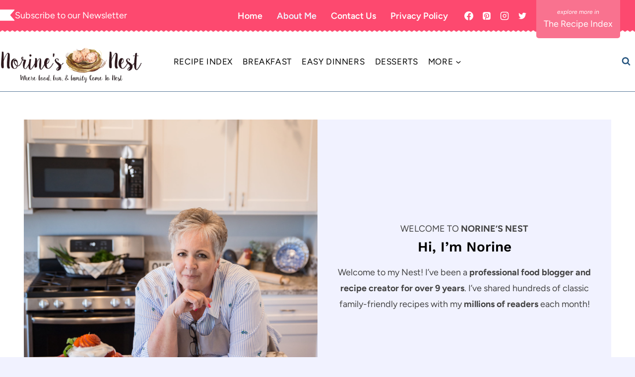

--- FILE ---
content_type: text/html; charset=UTF-8
request_url: https://www.norinesnest.com/about/
body_size: 44505
content:
<!doctype html>
<html lang="en-US" class="no-js" itemtype="https://schema.org/WebPage" itemscope>
<head>
	<meta charset="UTF-8">
	<meta name="viewport" content="width=device-width, initial-scale=1, minimum-scale=1">
	<meta name='robots' content='index, follow, max-image-preview:large, max-snippet:-1, max-video-preview:-1' />
	<style>img:is([sizes="auto" i], [sizes^="auto," i]) { contain-intrinsic-size: 3000px 1500px }</style>
	
	<!-- This site is optimized with the Yoast SEO plugin v26.7 - https://yoast.com/wordpress/plugins/seo/ -->
	<title>About Me | Norine&#039;s Nest</title><link rel="preload" href="https://www.norinesnest.com/wp-content/cache/perfmatters/www.norinesnest.com/css/page-7.used.css?ver=1757712311" as="style" /><link rel="stylesheet" id="perfmatters-used-css" href="https://www.norinesnest.com/wp-content/cache/perfmatters/www.norinesnest.com/css/page-7.used.css?ver=1757712311" media="all" />
	<meta name="description" content="WELCOME TO Norine&#039;s NEST  Hi, I&#039;m Norine  Welcome to my Nest! I’ve been a&nbsp;professional food blogger and recipe creator for over 9 years. I’ve shared hundreds of classic family-friendly recipes with my&nbsp;millions of readers&nbsp;each month!    I’m best known around these parts as&nbsp;“Mom, Grandma, and Goddess Divine!”&nbsp;(Okay! I made up that last one…but a gal can dream!)  I grew up in Southern California, in the small town of Fallbrook. 29 years ago we packed up our young family and moved to a small country town in Southern Utah. We planted roots and watched our family grow as we fell in love with its small-town charm. It’s home!  Family! They are the heart of my nest!&nbsp;I’ve been married to my best friend for 30+ years!&nbsp; We have 3 children, two bonus “in-love” children, and 7 grandchildren!&nbsp;I L.O.V.E. being a Wife, Mom, and Grandma.&nbsp;You can often find me having tea parties, making cookies, and playing ballerina princess with one of our four beautifully vivacious granddaughters!&nbsp;I’ve also been known to play with cars and dinosaurs with one of my adorable grandsons !  I learned the art of cooking and baking from the best!&nbsp;My Grandmothers, Mom, Dad, and Aunts!&nbsp;In my humble opinion, learning to cook from generations of ancestors is the BEST way to learn! Cooking starts in the heart of the home!  I love having my family gathered around the dinner table! It’s how I grew up and something I try vigilantly to do with our own family. Even now that our nest is empty, we still hold Sunday dinners once a month!&nbsp;I believe that the BEST memories are made gathered around the table!  Other quirky random facts about me… I love aprons, Dr Pepper, cheesecake, cookies, popcorn,&nbsp;Mexican food (Tacos are life!), Netflix marathons&nbsp;(the only type of marathon I do!), making others laugh, the sun on my face, and playing in the dirt…planting flowers!&nbsp; I’m a homebody, and would rather be at home with my family than in any other place!  What You’ll Find on Norine’s Nest  My goal is to create easy-to-prepare, family-friendly,&nbsp;budget-conscious recipes that will be loved for generations and stand the test of time.&nbsp;From savory to sweet, there are hundreds of comfort dishes here at my Nest!   Recipes that have been created and tested in my kitchen. I do all the cooking and baking myself, so I know each recipe you make on my site is trustworthy!  Family-friendly recipes!&nbsp;It’s a must for me. If my family doesn’t eat it, I know yours won’t either!  Tips and helpful hints!&nbsp;I’m a firm believer that&nbsp;ANYONE can learn to cook&nbsp;who wants to! So, whether you’re an experienced cook or newbie in the kitchen, my goal is to give you all the tools you need to recreate my recipes.   Food, Fun, and Family are at the heart of my Nest!       Every dayRecipes with a homemade touch from my nest to yours     How it all began  I have always had two passions. Food and Writing! In 2016, I decided to combine the two. With my nest empty, it was the perfect time for me to pursue my dreams.&nbsp;Norine’s Nest&nbsp;was born!  It would be hard for me to say which type of food I love making the most? Some days I feel like baking, others I want to cook a cozy casserole or side dish! What I do know, is that&nbsp;cooking and baking, feeding those I care about, is my love language.  I do have a love for homemade pie!&nbsp;As is evident from the over&nbsp;35 pie recipes&nbsp;on my blog. If I had to pick a few of my favorites, which is like picking a favorite child, I would have to say my&nbsp;top three&nbsp;are&nbsp;Strawberry Rhubarb,&nbsp;Raspberry Cream, and the American Classic&nbsp;Apple Pie!   Featured on Websites and Brand Partners  Through the years, you’ll find that my recipes have been shared on many websites, and we have paired with many brands.   Featured on Websites. Norine’s Nest has been featured on dozens of online websites, round-up parties, and spotlighted on social media sources.  Brand Partners.&nbsp;We love pairing with brands and creating recipes for those brands which have been published on our website. Some of our favorites have been&nbsp;Choffy, Inc.,&nbsp;Zulay-Kitchen, Mealthy,&nbsp;Cedar Bay Grilling Company, and&nbsp;Pringles.      Most Popular Recipes  These are my most loved recipes                If you’d like to get to know me better, I share little bits of my everyday life, and my husband’s stroke recovery, on my&nbsp;Instagram account&nbsp;and would love to have you join me.   I can’t wait to share my love of cooking and baking with you! So, grab a drink, warm up the oven, and let’s have some fun together.  You can contact me at any time at&nbsp;norine@norinesnest.com" />
	<link rel="canonical" href="https://www.norinesnest.com/about/" />
	<meta name="twitter:label1" content="Est. reading time" />
	<meta name="twitter:data1" content="4 minutes" />
	<script type="application/ld+json" class="yoast-schema-graph">{"@context":"https://schema.org","@graph":[{"@type":"WebPage","@id":"https://www.norinesnest.com/about/","url":"https://www.norinesnest.com/about/","name":"About Me | Norine&#039;s Nest","isPartOf":{"@id":"https://www.norinesnest.com/#website"},"primaryImageOfPage":{"@id":"https://www.norinesnest.com/about/#primaryimage"},"image":{"@id":"https://www.norinesnest.com/about/#primaryimage"},"thumbnailUrl":"https://norinesnest.com/wp-content/uploads/2025/01/IMGL2727-1-scaled.jpg","datePublished":"2016-04-07T03:22:02+00:00","dateModified":"2025-07-02T16:08:36+00:00","description":"WELCOME TO Norine's NEST Hi, I'm Norine Welcome to my Nest! I’ve been a&nbsp;professional food blogger and recipe creator for over 9 years. I’ve shared hundreds of classic family-friendly recipes with my&nbsp;millions of readers&nbsp;each month! I’m best known around these parts as&nbsp;“Mom, Grandma, and Goddess Divine!”&nbsp;(Okay! I made up that last one…but a gal can dream!) I grew up in Southern California, in the small town of Fallbrook. 29 years ago we packed up our young family and moved to a small country town in Southern Utah. We planted roots and watched our family grow as we fell in love with its small-town charm. It’s home! Family! They are the heart of my nest!&nbsp;I’ve been married to my best friend for 30+ years!&nbsp; We have 3 children, two bonus “in-love” children, and 7 grandchildren!&nbsp;I L.O.V.E. being a Wife, Mom, and Grandma.&nbsp;You can often find me having tea parties, making cookies, and playing ballerina princess with one of our four beautifully vivacious granddaughters!&nbsp;I’ve also been known to play with cars and dinosaurs with one of my adorable grandsons ! I learned the art of cooking and baking from the best!&nbsp;My Grandmothers, Mom, Dad, and Aunts!&nbsp;In my humble opinion, learning to cook from generations of ancestors is the BEST way to learn! Cooking starts in the heart of the home! I love having my family gathered around the dinner table! It’s how I grew up and something I try vigilantly to do with our own family. Even now that our nest is empty, we still hold Sunday dinners once a month!&nbsp;I believe that the BEST memories are made gathered around the table! Other quirky random facts about me… I love aprons, Dr Pepper, cheesecake, cookies, popcorn,&nbsp;Mexican food (Tacos are life!), Netflix marathons&nbsp;(the only type of marathon I do!), making others laugh, the sun on my face, and playing in the dirt…planting flowers!&nbsp; I’m a homebody, and would rather be at home with my family than in any other place! What You’ll Find on Norine’s Nest My goal is to create easy-to-prepare, family-friendly,&nbsp;budget-conscious recipes that will be loved for generations and stand the test of time.&nbsp;From savory to sweet, there are hundreds of comfort dishes here at my Nest! Recipes that have been created and tested in my kitchen. I do all the cooking and baking myself, so I know each recipe you make on my site is trustworthy! Family-friendly recipes!&nbsp;It’s a must for me. If my family doesn’t eat it, I know yours won’t either! Tips and helpful hints!&nbsp;I’m a firm believer that&nbsp;ANYONE can learn to cook&nbsp;who wants to! So, whether you’re an experienced cook or newbie in the kitchen, my goal is to give you all the tools you need to recreate my recipes. Food, Fun, and Family are at the heart of my Nest! Every dayRecipes with a homemade touch from my nest to yours How it all began I have always had two passions. Food and Writing! In 2016, I decided to combine the two. With my nest empty, it was the perfect time for me to pursue my dreams.&nbsp;Norine’s Nest&nbsp;was born! It would be hard for me to say which type of food I love making the most? Some days I feel like baking, others I want to cook a cozy casserole or side dish! What I do know, is that&nbsp;cooking and baking, feeding those I care about, is my love language. I do have a love for homemade pie!&nbsp;As is evident from the over&nbsp;35 pie recipes&nbsp;on my blog. If I had to pick a few of my favorites, which is like picking a favorite child, I would have to say my&nbsp;top three&nbsp;are&nbsp;Strawberry Rhubarb,&nbsp;Raspberry Cream, and the American Classic&nbsp;Apple Pie! Featured on Websites and Brand Partners Through the years, you’ll find that my recipes have been shared on many websites, and we have paired with many brands. Featured on Websites. Norine’s Nest has been featured on dozens of online websites, round-up parties, and spotlighted on social media sources. Brand Partners.&nbsp;We love pairing with brands and creating recipes for those brands which have been published on our website. Some of our favorites have been&nbsp;Choffy, Inc.,&nbsp;Zulay-Kitchen, Mealthy,&nbsp;Cedar Bay Grilling Company, and&nbsp;Pringles. Most Popular Recipes These are my most loved recipes If you’d like to get to know me better, I share little bits of my everyday life, and my husband’s stroke recovery, on my&nbsp;Instagram account&nbsp;and would love to have you join me. I can’t wait to share my love of cooking and baking with you! So, grab a drink, warm up the oven, and let’s have some fun together. You can contact me at any time at&nbsp;norine@norinesnest.com","breadcrumb":{"@id":"https://www.norinesnest.com/about/#breadcrumb"},"inLanguage":"en-US","potentialAction":[{"@type":"ReadAction","target":["https://www.norinesnest.com/about/"]}]},{"@type":"ImageObject","inLanguage":"en-US","@id":"https://www.norinesnest.com/about/#primaryimage","url":"https://norinesnest.com/wp-content/uploads/2025/01/IMGL2727-1-scaled.jpg","contentUrl":"https://norinesnest.com/wp-content/uploads/2025/01/IMGL2727-1-scaled.jpg"},{"@type":"BreadcrumbList","@id":"https://www.norinesnest.com/about/#breadcrumb","itemListElement":[{"@type":"ListItem","position":1,"name":"Home","item":"https://www.norinesnest.com/"},{"@type":"ListItem","position":2,"name":"About Me"}]},{"@type":"WebSite","@id":"https://www.norinesnest.com/#website","url":"https://www.norinesnest.com/","name":"Norine&#039;s Nest","description":"Where Food, Fun, and Family Come To Nest","publisher":{"@id":"https://www.norinesnest.com/#organization"},"potentialAction":[{"@type":"SearchAction","target":{"@type":"EntryPoint","urlTemplate":"https://www.norinesnest.com/?s={search_term_string}"},"query-input":{"@type":"PropertyValueSpecification","valueRequired":true,"valueName":"search_term_string"}}],"inLanguage":"en-US"},{"@type":"Organization","@id":"https://www.norinesnest.com/#organization","name":"Norine&#039;s Nest","url":"https://www.norinesnest.com/","logo":{"@type":"ImageObject","inLanguage":"en-US","@id":"https://www.norinesnest.com/#/schema/logo/image/","url":"https://www.norinesnest.com/wp-content/uploads/2021/02/NorsNest_Browser-Copy.jpg","contentUrl":"https://www.norinesnest.com/wp-content/uploads/2021/02/NorsNest_Browser-Copy.jpg","width":512,"height":512,"caption":"Norine&#039;s Nest"},"image":{"@id":"https://www.norinesnest.com/#/schema/logo/image/"}}]}</script>
	<!-- / Yoast SEO plugin. -->


<!-- Hubbub v.2.28.0 https://morehubbub.com/ -->
<meta property="og:locale" content="en_US" />
<meta property="og:type" content="article" />
<meta property="og:title" content="About Me" />
<meta property="og:description" content="WELCOME TO Norine&#039;s NEST Hi, I&#039;m Norine Welcome to my Nest! I’ve been a&nbsp;professional food blogger and recipe creator for over 9 years. I’ve shared hundreds of classic family-friendly recipes with my&nbsp;millions of readers&nbsp;each month!" />
<meta property="og:url" content="https://www.norinesnest.com/about/" />
<meta property="og:site_name" content="Norine&#039;s Nest" />
<meta property="og:updated_time" content="2025-07-02T10:08:36+00:00" />
<meta property="article:published_time" content="2016-04-07T03:22:02+00:00" />
<meta property="article:modified_time" content="2025-07-02T10:08:36+00:00" />
<meta name="twitter:card" content="summary_large_image" />
<meta name="twitter:title" content="About Me" />
<meta name="twitter:description" content="WELCOME TO Norine&#039;s NEST Hi, I&#039;m Norine Welcome to my Nest! I’ve been a&nbsp;professional food blogger and recipe creator for over 9 years. I’ve shared hundreds of classic family-friendly recipes with my&nbsp;millions of readers&nbsp;each month!" />
<meta class="flipboard-article" content="WELCOME TO Norine&#039;s NEST Hi, I&#039;m Norine Welcome to my Nest! I’ve been a&nbsp;professional food blogger and recipe creator for over 9 years. I’ve shared hundreds of classic family-friendly recipes with my&nbsp;millions of readers&nbsp;each month!" />
<!-- Hubbub v.2.28.0 https://morehubbub.com/ -->
<link rel='dns-prefetch' href='//scripts.mediavine.com' />
<link rel="alternate" type="application/rss+xml" title="Norine&#039;s Nest &raquo; Feed" href="https://www.norinesnest.com/feed/" />
<link rel="alternate" type="application/rss+xml" title="Norine&#039;s Nest &raquo; Comments Feed" href="https://www.norinesnest.com/comments/feed/" />
			<script type="pmdelayedscript" data-cfasync="false" data-no-optimize="1" data-no-defer="1" data-no-minify="1">document.documentElement.classList.remove( 'no-js' );</script>
			<script type="pmdelayedscript" data-cfasync="false" data-no-optimize="1" data-no-defer="1" data-no-minify="1">(()=>{"use strict";const e=[400,500,600,700,800,900],t=e=>`wprm-min-${e}`,n=e=>`wprm-max-${e}`,s=new Set,o="ResizeObserver"in window,r=o?new ResizeObserver((e=>{for(const t of e)c(t.target)})):null,i=.5/(window.devicePixelRatio||1);function c(s){const o=s.getBoundingClientRect().width||0;for(let r=0;r<e.length;r++){const c=e[r],a=o<=c+i;o>c+i?s.classList.add(t(c)):s.classList.remove(t(c)),a?s.classList.add(n(c)):s.classList.remove(n(c))}}function a(e){s.has(e)||(s.add(e),r&&r.observe(e),c(e))}!function(e=document){e.querySelectorAll(".wprm-recipe").forEach(a)}();if(new MutationObserver((e=>{for(const t of e)for(const e of t.addedNodes)e instanceof Element&&(e.matches?.(".wprm-recipe")&&a(e),e.querySelectorAll?.(".wprm-recipe").forEach(a))})).observe(document.documentElement,{childList:!0,subtree:!0}),!o){let e=0;addEventListener("resize",(()=>{e&&cancelAnimationFrame(e),e=requestAnimationFrame((()=>s.forEach(c)))}),{passive:!0})}})();</script><script type="pmdelayedscript" data-cfasync="false" data-no-optimize="1" data-no-defer="1" data-no-minify="1">
window._wpemojiSettings = {"baseUrl":"https:\/\/s.w.org\/images\/core\/emoji\/16.0.1\/72x72\/","ext":".png","svgUrl":"https:\/\/s.w.org\/images\/core\/emoji\/16.0.1\/svg\/","svgExt":".svg","source":{"concatemoji":"https:\/\/www.norinesnest.com\/wp-includes\/js\/wp-emoji-release.min.js?ver=6.8.3"}};
/*! This file is auto-generated */
!function(s,n){var o,i,e;function c(e){try{var t={supportTests:e,timestamp:(new Date).valueOf()};sessionStorage.setItem(o,JSON.stringify(t))}catch(e){}}function p(e,t,n){e.clearRect(0,0,e.canvas.width,e.canvas.height),e.fillText(t,0,0);var t=new Uint32Array(e.getImageData(0,0,e.canvas.width,e.canvas.height).data),a=(e.clearRect(0,0,e.canvas.width,e.canvas.height),e.fillText(n,0,0),new Uint32Array(e.getImageData(0,0,e.canvas.width,e.canvas.height).data));return t.every(function(e,t){return e===a[t]})}function u(e,t){e.clearRect(0,0,e.canvas.width,e.canvas.height),e.fillText(t,0,0);for(var n=e.getImageData(16,16,1,1),a=0;a<n.data.length;a++)if(0!==n.data[a])return!1;return!0}function f(e,t,n,a){switch(t){case"flag":return n(e,"\ud83c\udff3\ufe0f\u200d\u26a7\ufe0f","\ud83c\udff3\ufe0f\u200b\u26a7\ufe0f")?!1:!n(e,"\ud83c\udde8\ud83c\uddf6","\ud83c\udde8\u200b\ud83c\uddf6")&&!n(e,"\ud83c\udff4\udb40\udc67\udb40\udc62\udb40\udc65\udb40\udc6e\udb40\udc67\udb40\udc7f","\ud83c\udff4\u200b\udb40\udc67\u200b\udb40\udc62\u200b\udb40\udc65\u200b\udb40\udc6e\u200b\udb40\udc67\u200b\udb40\udc7f");case"emoji":return!a(e,"\ud83e\udedf")}return!1}function g(e,t,n,a){var r="undefined"!=typeof WorkerGlobalScope&&self instanceof WorkerGlobalScope?new OffscreenCanvas(300,150):s.createElement("canvas"),o=r.getContext("2d",{willReadFrequently:!0}),i=(o.textBaseline="top",o.font="600 32px Arial",{});return e.forEach(function(e){i[e]=t(o,e,n,a)}),i}function t(e){var t=s.createElement("script");t.src=e,t.defer=!0,s.head.appendChild(t)}"undefined"!=typeof Promise&&(o="wpEmojiSettingsSupports",i=["flag","emoji"],n.supports={everything:!0,everythingExceptFlag:!0},e=new Promise(function(e){s.addEventListener("DOMContentLoaded",e,{once:!0})}),new Promise(function(t){var n=function(){try{var e=JSON.parse(sessionStorage.getItem(o));if("object"==typeof e&&"number"==typeof e.timestamp&&(new Date).valueOf()<e.timestamp+604800&&"object"==typeof e.supportTests)return e.supportTests}catch(e){}return null}();if(!n){if("undefined"!=typeof Worker&&"undefined"!=typeof OffscreenCanvas&&"undefined"!=typeof URL&&URL.createObjectURL&&"undefined"!=typeof Blob)try{var e="postMessage("+g.toString()+"("+[JSON.stringify(i),f.toString(),p.toString(),u.toString()].join(",")+"));",a=new Blob([e],{type:"text/javascript"}),r=new Worker(URL.createObjectURL(a),{name:"wpTestEmojiSupports"});return void(r.onmessage=function(e){c(n=e.data),r.terminate(),t(n)})}catch(e){}c(n=g(i,f,p,u))}t(n)}).then(function(e){for(var t in e)n.supports[t]=e[t],n.supports.everything=n.supports.everything&&n.supports[t],"flag"!==t&&(n.supports.everythingExceptFlag=n.supports.everythingExceptFlag&&n.supports[t]);n.supports.everythingExceptFlag=n.supports.everythingExceptFlag&&!n.supports.flag,n.DOMReady=!1,n.readyCallback=function(){n.DOMReady=!0}}).then(function(){return e}).then(function(){var e;n.supports.everything||(n.readyCallback(),(e=n.source||{}).concatemoji?t(e.concatemoji):e.wpemoji&&e.twemoji&&(t(e.twemoji),t(e.wpemoji)))}))}((window,document),window._wpemojiSettings);
</script>
<link rel="stylesheet" id="wprm-public-css" media="all" data-pmdelayedstyle="https://www.norinesnest.com/wp-content/plugins/wp-recipe-maker/dist/public-modern.css?ver=10.3.0">
<style id='wp-emoji-styles-inline-css'>

	img.wp-smiley, img.emoji {
		display: inline !important;
		border: none !important;
		box-shadow: none !important;
		height: 1em !important;
		width: 1em !important;
		margin: 0 0.07em !important;
		vertical-align: -0.1em !important;
		background: none !important;
		padding: 0 !important;
	}
</style>
<link rel="stylesheet" id="wp-block-library-css" media="all" data-pmdelayedstyle="https://www.norinesnest.com/wp-includes/css/dist/block-library/style.min.css?ver=6.8.3">
<style id='social-pug-action-button-style-inline-css'>
.dpsp-action-buttons{align-items:stretch!important;display:flex;flex-wrap:wrap;gap:var(--wp--style--block-gap,.5em)}.dpsp-action-button__link{align-items:center;display:inline-flex!important;flex-wrap:wrap;gap:.5em;justify-content:center;text-decoration:none}.dpsp-action-button{margin-block-start:0!important}.dpsp-action-button__icon svg{height:100%;width:100%;fill:currentColor;display:block;overflow:visible}.dpsp-action-button__icon{align-items:center;display:inline-flex!important;flex-shrink:0;flex:0 0 auto;height:32px;justify-content:center;line-height:1;transform:scale(75%);vertical-align:middle;width:32px}.dpsp-action-button__label{word-break:normal!important}.dpsp-action-button.is-style-outline .wp-block-button__link{background:#0000 none;border:1px solid;color:currentColor;padding:calc(1rem - 1px) calc(2.25rem - 1px)}.dpsp-action-button.wp-block-button__width-33{width:calc(33.33333% - var(--wp--style--block-gap, .5em)*2/3)}.dpsp-action-button.wp-block-button__width-66{width:calc(66% - var(--wp--style--block-gap, .5em)*.5)}.dpsp-action-button.wp-block-button__width-100,.dpsp-action-button.wp-block-button__width-100 a{width:100%!important}@media screen and (max-width:480px){.dpsp-action-button.wp-block-button__mobile-width-25{flex-basis:auto!important;width:calc(25% - var(--wp--style--block-gap, .5em)*2/4)!important}.dpsp-action-button.wp-block-button__mobile-width-33{flex-basis:auto!important;width:calc(33.33333% - var(--wp--style--block-gap, .5em)*2/3)!important}.dpsp-action-button.wp-block-button__mobile-width-50{flex-basis:auto!important;width:calc(50% - var(--wp--style--block-gap, .5em)*2/2)!important}.dpsp-action-button.wp-block-button__mobile-width-66{flex-basis:auto!important;width:calc(66% - var(--wp--style--block-gap, .5em)*.5)!important}.dpsp-action-button.wp-block-button__mobile-width-75{flex-basis:auto!important;width:calc(75% - var(--wp--style--block-gap, .5em)*.5)!important}:not(.block-editor__container *) .dpsp-action-button.wp-block-button__mobile-width-100{width:100%!important}}.feast-plugin .entry-content .dpsp-action-button__link.has-background{margin:0!important;padding:calc(.667em + 2px) calc(1.333em + 2px)!important}.wp-theme-kadence .content-wrap .entry-content .dpsp-action-button__link.has-background{padding:.4em 1em!important}

</style>
<link rel="stylesheet" id="wprmp-public-css" media="all" data-pmdelayedstyle="https://www.norinesnest.com/wp-content/plugins/wp-recipe-maker-premium/dist/public-pro.css?ver=10.3.1">
<style id='global-styles-inline-css'>
:root{--wp--preset--aspect-ratio--square: 1;--wp--preset--aspect-ratio--4-3: 4/3;--wp--preset--aspect-ratio--3-4: 3/4;--wp--preset--aspect-ratio--3-2: 3/2;--wp--preset--aspect-ratio--2-3: 2/3;--wp--preset--aspect-ratio--16-9: 16/9;--wp--preset--aspect-ratio--9-16: 9/16;--wp--preset--color--black: #000000;--wp--preset--color--cyan-bluish-gray: #abb8c3;--wp--preset--color--white: #ffffff;--wp--preset--color--pale-pink: #f78da7;--wp--preset--color--vivid-red: #cf2e2e;--wp--preset--color--luminous-vivid-orange: #ff6900;--wp--preset--color--luminous-vivid-amber: #fcb900;--wp--preset--color--light-green-cyan: #7bdcb5;--wp--preset--color--vivid-green-cyan: #00d084;--wp--preset--color--pale-cyan-blue: #8ed1fc;--wp--preset--color--vivid-cyan-blue: #0693e3;--wp--preset--color--vivid-purple: #9b51e0;--wp--preset--color--theme-palette-1: var(--global-palette1);--wp--preset--color--theme-palette-2: var(--global-palette2);--wp--preset--color--theme-palette-3: var(--global-palette3);--wp--preset--color--theme-palette-4: var(--global-palette4);--wp--preset--color--theme-palette-5: var(--global-palette5);--wp--preset--color--theme-palette-6: var(--global-palette6);--wp--preset--color--theme-palette-7: var(--global-palette7);--wp--preset--color--theme-palette-8: var(--global-palette8);--wp--preset--color--theme-palette-9: var(--global-palette9);--wp--preset--gradient--vivid-cyan-blue-to-vivid-purple: linear-gradient(135deg,rgba(6,147,227,1) 0%,rgb(155,81,224) 100%);--wp--preset--gradient--light-green-cyan-to-vivid-green-cyan: linear-gradient(135deg,rgb(122,220,180) 0%,rgb(0,208,130) 100%);--wp--preset--gradient--luminous-vivid-amber-to-luminous-vivid-orange: linear-gradient(135deg,rgba(252,185,0,1) 0%,rgba(255,105,0,1) 100%);--wp--preset--gradient--luminous-vivid-orange-to-vivid-red: linear-gradient(135deg,rgba(255,105,0,1) 0%,rgb(207,46,46) 100%);--wp--preset--gradient--very-light-gray-to-cyan-bluish-gray: linear-gradient(135deg,rgb(238,238,238) 0%,rgb(169,184,195) 100%);--wp--preset--gradient--cool-to-warm-spectrum: linear-gradient(135deg,rgb(74,234,220) 0%,rgb(151,120,209) 20%,rgb(207,42,186) 40%,rgb(238,44,130) 60%,rgb(251,105,98) 80%,rgb(254,248,76) 100%);--wp--preset--gradient--blush-light-purple: linear-gradient(135deg,rgb(255,206,236) 0%,rgb(152,150,240) 100%);--wp--preset--gradient--blush-bordeaux: linear-gradient(135deg,rgb(254,205,165) 0%,rgb(254,45,45) 50%,rgb(107,0,62) 100%);--wp--preset--gradient--luminous-dusk: linear-gradient(135deg,rgb(255,203,112) 0%,rgb(199,81,192) 50%,rgb(65,88,208) 100%);--wp--preset--gradient--pale-ocean: linear-gradient(135deg,rgb(255,245,203) 0%,rgb(182,227,212) 50%,rgb(51,167,181) 100%);--wp--preset--gradient--electric-grass: linear-gradient(135deg,rgb(202,248,128) 0%,rgb(113,206,126) 100%);--wp--preset--gradient--midnight: linear-gradient(135deg,rgb(2,3,129) 0%,rgb(40,116,252) 100%);--wp--preset--font-size--small: var(--global-font-size-small);--wp--preset--font-size--medium: var(--global-font-size-medium);--wp--preset--font-size--large: var(--global-font-size-large);--wp--preset--font-size--x-large: 42px;--wp--preset--font-size--larger: var(--global-font-size-larger);--wp--preset--font-size--xxlarge: var(--global-font-size-xxlarge);--wp--preset--spacing--20: 0.44rem;--wp--preset--spacing--30: 0.67rem;--wp--preset--spacing--40: 1rem;--wp--preset--spacing--50: 1.5rem;--wp--preset--spacing--60: 2.25rem;--wp--preset--spacing--70: 3.38rem;--wp--preset--spacing--80: 5.06rem;--wp--preset--shadow--natural: 6px 6px 9px rgba(0, 0, 0, 0.2);--wp--preset--shadow--deep: 12px 12px 50px rgba(0, 0, 0, 0.4);--wp--preset--shadow--sharp: 6px 6px 0px rgba(0, 0, 0, 0.2);--wp--preset--shadow--outlined: 6px 6px 0px -3px rgba(255, 255, 255, 1), 6px 6px rgba(0, 0, 0, 1);--wp--preset--shadow--crisp: 6px 6px 0px rgba(0, 0, 0, 1);}:root { --wp--style--global--content-size: var(--global-calc-content-width);--wp--style--global--wide-size: var(--global-calc-wide-content-width); }:where(body) { margin: 0; }.wp-site-blocks > .alignleft { float: left; margin-right: 2em; }.wp-site-blocks > .alignright { float: right; margin-left: 2em; }.wp-site-blocks > .aligncenter { justify-content: center; margin-left: auto; margin-right: auto; }:where(.is-layout-flex){gap: 0.5em;}:where(.is-layout-grid){gap: 0.5em;}.is-layout-flow > .alignleft{float: left;margin-inline-start: 0;margin-inline-end: 2em;}.is-layout-flow > .alignright{float: right;margin-inline-start: 2em;margin-inline-end: 0;}.is-layout-flow > .aligncenter{margin-left: auto !important;margin-right: auto !important;}.is-layout-constrained > .alignleft{float: left;margin-inline-start: 0;margin-inline-end: 2em;}.is-layout-constrained > .alignright{float: right;margin-inline-start: 2em;margin-inline-end: 0;}.is-layout-constrained > .aligncenter{margin-left: auto !important;margin-right: auto !important;}.is-layout-constrained > :where(:not(.alignleft):not(.alignright):not(.alignfull)){max-width: var(--wp--style--global--content-size);margin-left: auto !important;margin-right: auto !important;}.is-layout-constrained > .alignwide{max-width: var(--wp--style--global--wide-size);}body .is-layout-flex{display: flex;}.is-layout-flex{flex-wrap: wrap;align-items: center;}.is-layout-flex > :is(*, div){margin: 0;}body .is-layout-grid{display: grid;}.is-layout-grid > :is(*, div){margin: 0;}body{padding-top: 0px;padding-right: 0px;padding-bottom: 0px;padding-left: 0px;}a:where(:not(.wp-element-button)){text-decoration: underline;}.has-black-color{color: var(--wp--preset--color--black) !important;}.has-cyan-bluish-gray-color{color: var(--wp--preset--color--cyan-bluish-gray) !important;}.has-white-color{color: var(--wp--preset--color--white) !important;}.has-pale-pink-color{color: var(--wp--preset--color--pale-pink) !important;}.has-vivid-red-color{color: var(--wp--preset--color--vivid-red) !important;}.has-luminous-vivid-orange-color{color: var(--wp--preset--color--luminous-vivid-orange) !important;}.has-luminous-vivid-amber-color{color: var(--wp--preset--color--luminous-vivid-amber) !important;}.has-light-green-cyan-color{color: var(--wp--preset--color--light-green-cyan) !important;}.has-vivid-green-cyan-color{color: var(--wp--preset--color--vivid-green-cyan) !important;}.has-pale-cyan-blue-color{color: var(--wp--preset--color--pale-cyan-blue) !important;}.has-vivid-cyan-blue-color{color: var(--wp--preset--color--vivid-cyan-blue) !important;}.has-vivid-purple-color{color: var(--wp--preset--color--vivid-purple) !important;}.has-theme-palette-1-color{color: var(--wp--preset--color--theme-palette-1) !important;}.has-theme-palette-2-color{color: var(--wp--preset--color--theme-palette-2) !important;}.has-theme-palette-3-color{color: var(--wp--preset--color--theme-palette-3) !important;}.has-theme-palette-4-color{color: var(--wp--preset--color--theme-palette-4) !important;}.has-theme-palette-5-color{color: var(--wp--preset--color--theme-palette-5) !important;}.has-theme-palette-6-color{color: var(--wp--preset--color--theme-palette-6) !important;}.has-theme-palette-7-color{color: var(--wp--preset--color--theme-palette-7) !important;}.has-theme-palette-8-color{color: var(--wp--preset--color--theme-palette-8) !important;}.has-theme-palette-9-color{color: var(--wp--preset--color--theme-palette-9) !important;}.has-black-background-color{background-color: var(--wp--preset--color--black) !important;}.has-cyan-bluish-gray-background-color{background-color: var(--wp--preset--color--cyan-bluish-gray) !important;}.has-white-background-color{background-color: var(--wp--preset--color--white) !important;}.has-pale-pink-background-color{background-color: var(--wp--preset--color--pale-pink) !important;}.has-vivid-red-background-color{background-color: var(--wp--preset--color--vivid-red) !important;}.has-luminous-vivid-orange-background-color{background-color: var(--wp--preset--color--luminous-vivid-orange) !important;}.has-luminous-vivid-amber-background-color{background-color: var(--wp--preset--color--luminous-vivid-amber) !important;}.has-light-green-cyan-background-color{background-color: var(--wp--preset--color--light-green-cyan) !important;}.has-vivid-green-cyan-background-color{background-color: var(--wp--preset--color--vivid-green-cyan) !important;}.has-pale-cyan-blue-background-color{background-color: var(--wp--preset--color--pale-cyan-blue) !important;}.has-vivid-cyan-blue-background-color{background-color: var(--wp--preset--color--vivid-cyan-blue) !important;}.has-vivid-purple-background-color{background-color: var(--wp--preset--color--vivid-purple) !important;}.has-theme-palette-1-background-color{background-color: var(--wp--preset--color--theme-palette-1) !important;}.has-theme-palette-2-background-color{background-color: var(--wp--preset--color--theme-palette-2) !important;}.has-theme-palette-3-background-color{background-color: var(--wp--preset--color--theme-palette-3) !important;}.has-theme-palette-4-background-color{background-color: var(--wp--preset--color--theme-palette-4) !important;}.has-theme-palette-5-background-color{background-color: var(--wp--preset--color--theme-palette-5) !important;}.has-theme-palette-6-background-color{background-color: var(--wp--preset--color--theme-palette-6) !important;}.has-theme-palette-7-background-color{background-color: var(--wp--preset--color--theme-palette-7) !important;}.has-theme-palette-8-background-color{background-color: var(--wp--preset--color--theme-palette-8) !important;}.has-theme-palette-9-background-color{background-color: var(--wp--preset--color--theme-palette-9) !important;}.has-black-border-color{border-color: var(--wp--preset--color--black) !important;}.has-cyan-bluish-gray-border-color{border-color: var(--wp--preset--color--cyan-bluish-gray) !important;}.has-white-border-color{border-color: var(--wp--preset--color--white) !important;}.has-pale-pink-border-color{border-color: var(--wp--preset--color--pale-pink) !important;}.has-vivid-red-border-color{border-color: var(--wp--preset--color--vivid-red) !important;}.has-luminous-vivid-orange-border-color{border-color: var(--wp--preset--color--luminous-vivid-orange) !important;}.has-luminous-vivid-amber-border-color{border-color: var(--wp--preset--color--luminous-vivid-amber) !important;}.has-light-green-cyan-border-color{border-color: var(--wp--preset--color--light-green-cyan) !important;}.has-vivid-green-cyan-border-color{border-color: var(--wp--preset--color--vivid-green-cyan) !important;}.has-pale-cyan-blue-border-color{border-color: var(--wp--preset--color--pale-cyan-blue) !important;}.has-vivid-cyan-blue-border-color{border-color: var(--wp--preset--color--vivid-cyan-blue) !important;}.has-vivid-purple-border-color{border-color: var(--wp--preset--color--vivid-purple) !important;}.has-theme-palette-1-border-color{border-color: var(--wp--preset--color--theme-palette-1) !important;}.has-theme-palette-2-border-color{border-color: var(--wp--preset--color--theme-palette-2) !important;}.has-theme-palette-3-border-color{border-color: var(--wp--preset--color--theme-palette-3) !important;}.has-theme-palette-4-border-color{border-color: var(--wp--preset--color--theme-palette-4) !important;}.has-theme-palette-5-border-color{border-color: var(--wp--preset--color--theme-palette-5) !important;}.has-theme-palette-6-border-color{border-color: var(--wp--preset--color--theme-palette-6) !important;}.has-theme-palette-7-border-color{border-color: var(--wp--preset--color--theme-palette-7) !important;}.has-theme-palette-8-border-color{border-color: var(--wp--preset--color--theme-palette-8) !important;}.has-theme-palette-9-border-color{border-color: var(--wp--preset--color--theme-palette-9) !important;}.has-vivid-cyan-blue-to-vivid-purple-gradient-background{background: var(--wp--preset--gradient--vivid-cyan-blue-to-vivid-purple) !important;}.has-light-green-cyan-to-vivid-green-cyan-gradient-background{background: var(--wp--preset--gradient--light-green-cyan-to-vivid-green-cyan) !important;}.has-luminous-vivid-amber-to-luminous-vivid-orange-gradient-background{background: var(--wp--preset--gradient--luminous-vivid-amber-to-luminous-vivid-orange) !important;}.has-luminous-vivid-orange-to-vivid-red-gradient-background{background: var(--wp--preset--gradient--luminous-vivid-orange-to-vivid-red) !important;}.has-very-light-gray-to-cyan-bluish-gray-gradient-background{background: var(--wp--preset--gradient--very-light-gray-to-cyan-bluish-gray) !important;}.has-cool-to-warm-spectrum-gradient-background{background: var(--wp--preset--gradient--cool-to-warm-spectrum) !important;}.has-blush-light-purple-gradient-background{background: var(--wp--preset--gradient--blush-light-purple) !important;}.has-blush-bordeaux-gradient-background{background: var(--wp--preset--gradient--blush-bordeaux) !important;}.has-luminous-dusk-gradient-background{background: var(--wp--preset--gradient--luminous-dusk) !important;}.has-pale-ocean-gradient-background{background: var(--wp--preset--gradient--pale-ocean) !important;}.has-electric-grass-gradient-background{background: var(--wp--preset--gradient--electric-grass) !important;}.has-midnight-gradient-background{background: var(--wp--preset--gradient--midnight) !important;}.has-small-font-size{font-size: var(--wp--preset--font-size--small) !important;}.has-medium-font-size{font-size: var(--wp--preset--font-size--medium) !important;}.has-large-font-size{font-size: var(--wp--preset--font-size--large) !important;}.has-x-large-font-size{font-size: var(--wp--preset--font-size--x-large) !important;}.has-larger-font-size{font-size: var(--wp--preset--font-size--larger) !important;}.has-xxlarge-font-size{font-size: var(--wp--preset--font-size--xxlarge) !important;}
:where(.wp-block-post-template.is-layout-flex){gap: 1.25em;}:where(.wp-block-post-template.is-layout-grid){gap: 1.25em;}
:where(.wp-block-columns.is-layout-flex){gap: 2em;}:where(.wp-block-columns.is-layout-grid){gap: 2em;}
:root :where(.wp-block-pullquote){font-size: 1.5em;line-height: 1.6;}
</style>
<link rel="stylesheet" id="kadence-global-css" media="all" data-pmdelayedstyle="https://www.norinesnest.com/wp-content/themes/kadence/assets/css/global.min.css?ver=1.2.27">
<style id='kadence-global-inline-css'>
/* Kadence Base CSS */
:root{--global-palette1:#f9728f;--global-palette2:#dba2c2;--global-palette3:#000000;--global-palette4:#444444;--global-palette5:#26557f;--global-palette6:#5c7c9d;--global-palette7:#d2d3e8;--global-palette8:#f1f2ff;--global-palette9:#ffffff;--global-palette9rgb:255, 255, 255;--global-palette-highlight:var(--global-palette1);--global-palette-highlight-alt:var(--global-palette2);--global-palette-highlight-alt2:var(--global-palette9);--global-palette-btn-bg:#f9728f;--global-palette-btn-bg-hover:var(--global-palette9);--global-palette-btn:var(--global-palette9);--global-palette-btn-hover:var(--global-palette4);--global-body-font-family:Figtree, sans-serif;--global-heading-font-family:'Work Sans', sans-serif;--global-primary-nav-font-family:inherit;--global-fallback-font:sans-serif;--global-display-fallback-font:sans-serif;--global-content-width:1290px;--global-content-wide-width:calc(1290px + 230px);--global-content-narrow-width:842px;--global-content-edge-padding:1.5rem;--global-content-boxed-padding:2rem;--global-calc-content-width:calc(1290px - var(--global-content-edge-padding) - var(--global-content-edge-padding) );--wp--style--global--content-size:var(--global-calc-content-width);}.wp-site-blocks{--global-vw:calc( 100vw - ( 0.5 * var(--scrollbar-offset)));}body{background:var(--global-palette8);}body, input, select, optgroup, textarea{font-style:normal;font-weight:normal;font-size:18px;line-height:1.8;font-family:var(--global-body-font-family);color:var(--global-palette4);}.content-bg, body.content-style-unboxed .site{background:var(--global-palette9);}h1,h2,h3,h4,h5,h6{font-family:var(--global-heading-font-family);}h1{font-style:normal;font-weight:600;font-size:32px;line-height:1.5;color:var(--global-palette3);}h2{font-style:normal;font-weight:600;font-size:28px;line-height:1.5;color:var(--global-palette3);}h3{font-weight:700;font-size:24px;line-height:1.5;color:var(--global-palette3);}h4{font-style:normal;font-weight:600;font-size:18px;line-height:1.5;letter-spacing:1px;text-transform:uppercase;color:var(--global-palette4);}h5{font-style:normal;font-weight:normal;font-size:20px;line-height:1.5;font-family:'Special Elite', var(--global-display-fallback-font);color:var(--global-palette3);}h6{font-weight:700;font-size:18px;line-height:1.5;color:var(--global-palette5);}.entry-hero .kadence-breadcrumbs{max-width:1290px;}.site-container, .site-header-row-layout-contained, .site-footer-row-layout-contained, .entry-hero-layout-contained, .comments-area, .alignfull > .wp-block-cover__inner-container, .alignwide > .wp-block-cover__inner-container{max-width:var(--global-content-width);}.content-width-narrow .content-container.site-container, .content-width-narrow .hero-container.site-container{max-width:var(--global-content-narrow-width);}@media all and (min-width: 1520px){.wp-site-blocks .content-container  .alignwide{margin-left:-115px;margin-right:-115px;width:unset;max-width:unset;}}@media all and (min-width: 1102px){.content-width-narrow .wp-site-blocks .content-container .alignwide{margin-left:-130px;margin-right:-130px;width:unset;max-width:unset;}}.content-style-boxed .wp-site-blocks .entry-content .alignwide{margin-left:calc( -1 * var( --global-content-boxed-padding ) );margin-right:calc( -1 * var( --global-content-boxed-padding ) );}.content-area{margin-top:2rem;margin-bottom:2rem;}@media all and (max-width: 1024px){.content-area{margin-top:3rem;margin-bottom:3rem;}}@media all and (max-width: 767px){.content-area{margin-top:1rem;margin-bottom:1rem;}}@media all and (max-width: 1024px){:root{--global-content-boxed-padding:2rem;}}@media all and (max-width: 767px){:root{--global-content-boxed-padding:0.49rem;}}.entry-content-wrap{padding:2rem;}@media all and (max-width: 1024px){.entry-content-wrap{padding:2rem;}}@media all and (max-width: 767px){.entry-content-wrap{padding:0.49rem;}}.entry.single-entry{box-shadow:0px 0px 7px 0px rgba(0,0,0,0.05);}.entry.loop-entry{box-shadow:0px 0px 7px 0px rgba(0,0,0,0.1);}.loop-entry .entry-content-wrap{padding:2rem;}@media all and (max-width: 1024px){.loop-entry .entry-content-wrap{padding:2rem;}}@media all and (max-width: 767px){.loop-entry .entry-content-wrap{padding:1.5rem;}}.has-sidebar:not(.has-left-sidebar) .content-container{grid-template-columns:1fr 360px;}.has-sidebar.has-left-sidebar .content-container{grid-template-columns:360px 1fr;}button, .button, .wp-block-button__link, input[type="button"], input[type="reset"], input[type="submit"], .fl-button, .elementor-button-wrapper .elementor-button, .wc-block-components-checkout-place-order-button, .wc-block-cart__submit{font-style:normal;font-size:18px;border-radius:5px;padding:8px 20px 8px 20px;border:2px solid currentColor;border-color:var(--global-palette1);box-shadow:0px 0px 0px -7px rgba(0,0,0,0);}.wp-block-button.is-style-outline .wp-block-button__link{padding:8px 20px 8px 20px;}button:hover, button:focus, button:active, .button:hover, .button:focus, .button:active, .wp-block-button__link:hover, .wp-block-button__link:focus, .wp-block-button__link:active, input[type="button"]:hover, input[type="button"]:focus, input[type="button"]:active, input[type="reset"]:hover, input[type="reset"]:focus, input[type="reset"]:active, input[type="submit"]:hover, input[type="submit"]:focus, input[type="submit"]:active, .elementor-button-wrapper .elementor-button:hover, .elementor-button-wrapper .elementor-button:focus, .elementor-button-wrapper .elementor-button:active, .wc-block-cart__submit:hover{border-color:var(--global-palette4);box-shadow:0px 0px 0px 0px var(--global-palette1);}.kb-button.kb-btn-global-outline.kb-btn-global-inherit{padding-top:calc(8px - 2px);padding-right:calc(20px - 2px);padding-bottom:calc(8px - 2px);padding-left:calc(20px - 2px);}@media all and (max-width: 1024px){button, .button, .wp-block-button__link, input[type="button"], input[type="reset"], input[type="submit"], .fl-button, .elementor-button-wrapper .elementor-button, .wc-block-components-checkout-place-order-button, .wc-block-cart__submit{border-color:var(--global-palette1);}}@media all and (max-width: 767px){button, .button, .wp-block-button__link, input[type="button"], input[type="reset"], input[type="submit"], .fl-button, .elementor-button-wrapper .elementor-button, .wc-block-components-checkout-place-order-button, .wc-block-cart__submit{border-color:var(--global-palette1);}}@media all and (min-width: 1025px){.transparent-header .entry-hero .entry-hero-container-inner{padding-top:calc(0px + 80px);}}@media all and (max-width: 1024px){.mobile-transparent-header .entry-hero .entry-hero-container-inner{padding-top:calc(0px + 80px);}}@media all and (max-width: 767px){.mobile-transparent-header .entry-hero .entry-hero-container-inner{padding-top:calc(0px + 40px);}}.entry-hero.page-hero-section .entry-header{min-height:200px;}.entry-author-style-center{padding-top:var(--global-md-spacing);border-top:1px solid var(--global-gray-500);}.entry-author-style-center .entry-author-avatar, .entry-meta .author-avatar{display:none;}.entry-author-style-normal .entry-author-profile{padding-left:0px;}#comments .comment-meta{margin-left:0px;}.loop-entry.type-post h2.entry-title{font-style:normal;font-size:22px;color:var(--global-palette4);}@media all and (max-width: 767px){.loop-entry.type-post h2.entry-title{font-size:16px;}}.loop-entry.type-post .entry-taxonomies{font-style:normal;}
/* Kadence Header CSS */
@media all and (max-width: 1024px){.mobile-transparent-header #masthead{position:absolute;left:0px;right:0px;z-index:100;}.kadence-scrollbar-fixer.mobile-transparent-header #masthead{right:var(--scrollbar-offset,0);}.mobile-transparent-header #masthead, .mobile-transparent-header .site-top-header-wrap .site-header-row-container-inner, .mobile-transparent-header .site-main-header-wrap .site-header-row-container-inner, .mobile-transparent-header .site-bottom-header-wrap .site-header-row-container-inner{background:transparent;}.site-header-row-tablet-layout-fullwidth, .site-header-row-tablet-layout-standard{padding:0px;}}@media all and (min-width: 1025px){.transparent-header #masthead{position:absolute;left:0px;right:0px;z-index:100;}.transparent-header.kadence-scrollbar-fixer #masthead{right:var(--scrollbar-offset,0);}.transparent-header #masthead, .transparent-header .site-top-header-wrap .site-header-row-container-inner, .transparent-header .site-main-header-wrap .site-header-row-container-inner, .transparent-header .site-bottom-header-wrap .site-header-row-container-inner{background:transparent;}}.site-branding a.brand img{max-width:290px;}.site-branding a.brand img.svg-logo-image{width:290px;}@media all and (max-width: 767px){.site-branding a.brand img{max-width:200px;}.site-branding a.brand img.svg-logo-image{width:200px;}}.site-branding{padding:13px 0px 0px 0px;}@media all and (max-width: 767px){.site-branding .site-title{font-size:30px;line-height:1.3;}}#masthead, #masthead .kadence-sticky-header.item-is-fixed:not(.item-at-start):not(.site-header-row-container):not(.site-main-header-wrap), #masthead .kadence-sticky-header.item-is-fixed:not(.item-at-start) > .site-header-row-container-inner{background:#ffffff;}.site-main-header-wrap .site-header-row-container-inner{border-bottom:1px solid var(--global-palette6);}.site-main-header-inner-wrap{min-height:80px;}@media all and (max-width: 767px){.site-main-header-inner-wrap{min-height:40px;}}.site-main-header-wrap .site-header-row-container-inner>.site-container{padding:16px 0px 16px 0px;}.site-top-header-wrap .site-header-row-container-inner{background:#fd496f;}.site-top-header-inner-wrap{min-height:0px;}.site-top-header-wrap .site-header-row-container-inner>.site-container{padding:0px 30px 0px 0px;}@media all and (max-width: 767px){.site-top-header-wrap .site-header-row-container-inner>.site-container{padding:0px 0px 0px 0px;}}#masthead .kadence-sticky-header.item-is-fixed:not(.item-at-start):not(.site-header-row-container):not(.item-hidden-above):not(.site-main-header-wrap), #masthead .kadence-sticky-header.item-is-fixed:not(.item-at-start):not(.item-hidden-above) > .site-header-row-container-inner{border-bottom:1px solid var(--global-palette9);}.header-navigation[class*="header-navigation-style-underline"] .header-menu-container.primary-menu-container>ul>li>a:after{width:calc( 100% - 1.6em);}.main-navigation .primary-menu-container > ul > li.menu-item > a{padding-left:calc(1.6em / 2);padding-right:calc(1.6em / 2);padding-top:0.6em;padding-bottom:0.6em;color:var(--global-palette9);}.main-navigation .primary-menu-container > ul > li.menu-item .dropdown-nav-special-toggle{right:calc(1.6em / 2);}.main-navigation .primary-menu-container > ul li.menu-item > a{font-style:normal;font-weight:600;font-size:18px;}.main-navigation .primary-menu-container > ul > li.menu-item > a:hover{color:var(--global-palette3);}.main-navigation .primary-menu-container > ul > li.menu-item.current-menu-item > a{color:var(--global-palette8);}.header-navigation[class*="header-navigation-style-underline"] .header-menu-container.secondary-menu-container>ul>li>a:after{width:calc( 100% - 1.2em);}.secondary-navigation .secondary-menu-container > ul > li.menu-item > a{padding-left:calc(1.2em / 2);padding-right:calc(1.2em / 2);padding-top:0.6em;padding-bottom:0.6em;color:var(--global-palette3);}.secondary-navigation .primary-menu-container > ul > li.menu-item .dropdown-nav-special-toggle{right:calc(1.2em / 2);}.secondary-navigation .secondary-menu-container > ul li.menu-item > a{font-style:normal;font-size:17px;letter-spacing:0.035em;text-transform:uppercase;}.secondary-navigation .secondary-menu-container > ul > li.menu-item > a:hover{color:var(--global-palette-highlight);}.secondary-navigation .secondary-menu-container > ul > li.menu-item.current-menu-item > a{color:var(--global-palette3);}.header-navigation .header-menu-container ul ul.sub-menu, .header-navigation .header-menu-container ul ul.submenu{background:var(--global-palette3);box-shadow:0px 2px 13px 0px rgba(0,0,0,0.1);}.header-navigation .header-menu-container ul ul li.menu-item, .header-menu-container ul.menu > li.kadence-menu-mega-enabled > ul > li.menu-item > a{border-bottom:1px none rgba(255,255,255,0.1);}.header-navigation .header-menu-container ul ul li.menu-item > a{width:200px;padding-top:1em;padding-bottom:1em;color:var(--global-palette8);font-size:12px;}.header-navigation .header-menu-container ul ul li.menu-item > a:hover{color:var(--global-palette9);background:var(--global-palette4);}.header-navigation .header-menu-container ul ul li.menu-item.current-menu-item > a{color:var(--global-palette9);background:var(--global-palette4);}.mobile-toggle-open-container .menu-toggle-open, .mobile-toggle-open-container .menu-toggle-open:focus{color:var(--global-palette5);padding:0.4em 1em 0.4em 0.6em;font-size:14px;}.mobile-toggle-open-container .menu-toggle-open.menu-toggle-style-bordered{border:1px solid currentColor;}.mobile-toggle-open-container .menu-toggle-open .menu-toggle-icon{font-size:24px;}.mobile-toggle-open-container .menu-toggle-open:hover, .mobile-toggle-open-container .menu-toggle-open:focus-visible{color:var(--global-palette-highlight);}.mobile-navigation ul li{font-style:normal;font-weight:600;font-size:18px;line-height:1.2;}.mobile-navigation ul li a{padding-top:1em;padding-bottom:1em;}.mobile-navigation ul li > a, .mobile-navigation ul li.menu-item-has-children > .drawer-nav-drop-wrap{color:var(--global-palette3);}.mobile-navigation ul li > a:hover, .mobile-navigation ul li.menu-item-has-children > .drawer-nav-drop-wrap:hover{color:var(--global-palette4);}.mobile-navigation ul li.current-menu-item > a, .mobile-navigation ul li.current-menu-item.menu-item-has-children > .drawer-nav-drop-wrap{color:var(--global-palette-highlight);}.mobile-navigation ul li.menu-item-has-children .drawer-nav-drop-wrap, .mobile-navigation ul li:not(.menu-item-has-children) a{border-bottom:1px solid var(--global-palette6);}.mobile-navigation:not(.drawer-navigation-parent-toggle-true) ul li.menu-item-has-children .drawer-nav-drop-wrap button{border-left:1px solid var(--global-palette6);}#mobile-drawer .drawer-inner, #mobile-drawer.popup-drawer-layout-fullwidth.popup-drawer-animation-slice .pop-portion-bg, #mobile-drawer.popup-drawer-layout-fullwidth.popup-drawer-animation-slice.pop-animated.show-drawer .drawer-inner{background:var(--global-palette9);}#mobile-drawer .drawer-header .drawer-toggle{padding:0.6em 0.15em 0.6em 0.15em;font-size:24px;}#mobile-drawer .drawer-header .drawer-toggle, #mobile-drawer .drawer-header .drawer-toggle:focus{color:var(--global-palette3);}#mobile-drawer .drawer-header .drawer-toggle:hover, #mobile-drawer .drawer-header .drawer-toggle:focus:hover{color:var(--global-palette1);}#main-header .header-button{border-radius:0px 0px 5px 5px;border:2px none transparent;box-shadow:0px 0px 0px -7px rgba(0,0,0,0);}#main-header .header-button.button-size-custom{padding:25px 15px 15px 15px;}#main-header .header-button:hover{box-shadow:0px 15px 25px -7px rgba(0,0,0,0.1);}.header-html{font-style:normal;font-size:18px;color:var(--global-palette9);margin:5px 0px 0px 0px;}.header-html a{color:var(--global-palette9);}.header-html a:hover{color:var(--global-palette3);}.header-social-wrap .header-social-inner-wrap{font-size:1em;gap:0.3em;}.header-social-wrap .header-social-inner-wrap .social-button{color:var(--global-palette9);border:2px none transparent;border-radius:3px;}.search-toggle-open-container .search-toggle-open{color:var(--global-palette5);}.search-toggle-open-container .search-toggle-open.search-toggle-style-bordered{border:1px solid currentColor;}.search-toggle-open-container .search-toggle-open .search-toggle-icon{font-size:1em;}.search-toggle-open-container .search-toggle-open:hover, .search-toggle-open-container .search-toggle-open:focus{color:var(--global-palette-highlight);}#search-drawer .drawer-inner .drawer-content form input.search-field, #search-drawer .drawer-inner .drawer-content form .kadence-search-icon-wrap, #search-drawer .drawer-header{color:var(--global-palette3);}#search-drawer .drawer-inner .drawer-content form input.search-field:focus, #search-drawer .drawer-inner .drawer-content form input.search-submit:hover ~ .kadence-search-icon-wrap, #search-drawer .drawer-inner .drawer-content form button[type="submit"]:hover ~ .kadence-search-icon-wrap{color:var(--global-palette4);}#search-drawer .drawer-inner{background:var(--global-palette8);}.mobile-html{font-style:normal;font-size:18px;color:var(--global-palette9);}@media all and (max-width: 767px){.mobile-html{font-size:14px;line-height:1.2;}}.mobile-html a{color:var(--global-palette9);}.mobile-html a:hover{color:var(--global-palette3);}
/* Kadence Footer CSS */
.site-bottom-footer-wrap .site-footer-row-container-inner{background:var(--global-palette7);}.site-bottom-footer-inner-wrap{min-height:75px;padding-top:15px;padding-bottom:15px;grid-column-gap:30px;}.site-bottom-footer-inner-wrap .widget{margin-bottom:30px;}.site-bottom-footer-inner-wrap .site-footer-section:not(:last-child):after{right:calc(-30px / 2);}#colophon .footer-html{font-style:normal;font-weight:600;font-size:16px;}#colophon .footer-navigation .footer-menu-container > ul > li > a{padding-left:calc(1.2em / 2);padding-right:calc(1.2em / 2);padding-top:calc(0.6em / 2);padding-bottom:calc(0.6em / 2);color:var(--global-palette3);}#colophon .footer-navigation .footer-menu-container > ul li a{font-style:normal;font-weight:600;font-size:16px;}#colophon .footer-navigation .footer-menu-container > ul li a:hover{color:var(--global-palette-highlight);}#colophon .footer-navigation .footer-menu-container > ul li.current-menu-item > a{color:var(--global-palette3);}
/* Kadence Pro Header CSS */
.header-navigation-dropdown-direction-left ul ul.submenu, .header-navigation-dropdown-direction-left ul ul.sub-menu{right:0px;left:auto;}.rtl .header-navigation-dropdown-direction-right ul ul.submenu, .rtl .header-navigation-dropdown-direction-right ul ul.sub-menu{left:0px;right:auto;}.header-account-button .nav-drop-title-wrap > .kadence-svg-iconset, .header-account-button > .kadence-svg-iconset{font-size:1.2em;}.site-header-item .header-account-button .nav-drop-title-wrap, .site-header-item .header-account-wrap > .header-account-button{display:flex;align-items:center;}.header-account-style-icon_label .header-account-label{padding-left:5px;}.header-account-style-label_icon .header-account-label{padding-right:5px;}.site-header-item .header-account-wrap .header-account-button{text-decoration:none;box-shadow:none;color:inherit;background:transparent;padding:0.6em 0em 0.6em 0em;}.header-mobile-account-wrap .header-account-button .nav-drop-title-wrap > .kadence-svg-iconset, .header-mobile-account-wrap .header-account-button > .kadence-svg-iconset{font-size:1.2em;}.header-mobile-account-wrap .header-account-button .nav-drop-title-wrap, .header-mobile-account-wrap > .header-account-button{display:flex;align-items:center;}.header-mobile-account-wrap.header-account-style-icon_label .header-account-label{padding-left:5px;}.header-mobile-account-wrap.header-account-style-label_icon .header-account-label{padding-right:5px;}.header-mobile-account-wrap .header-account-button{text-decoration:none;box-shadow:none;color:inherit;background:transparent;padding:0.6em 0em 0.6em 0em;}#login-drawer .drawer-inner .drawer-content{display:flex;justify-content:center;align-items:center;position:absolute;top:0px;bottom:0px;left:0px;right:0px;padding:0px;}#loginform p label{display:block;}#login-drawer #loginform{width:100%;}#login-drawer #loginform input{width:100%;}#login-drawer #loginform input[type="checkbox"]{width:auto;}#login-drawer .drawer-inner .drawer-header{position:relative;z-index:100;}#login-drawer .drawer-content_inner.widget_login_form_inner{padding:2em;width:100%;max-width:350px;border-radius:.25rem;background:var(--global-palette9);color:var(--global-palette4);}#login-drawer .lost_password a{color:var(--global-palette6);}#login-drawer .lost_password, #login-drawer .register-field{text-align:center;}#login-drawer .widget_login_form_inner p{margin-top:1.2em;margin-bottom:0em;}#login-drawer .widget_login_form_inner p:first-child{margin-top:0em;}#login-drawer .widget_login_form_inner label{margin-bottom:0.5em;}#login-drawer hr.register-divider{margin:1.2em 0;border-width:1px;}#login-drawer .register-field{font-size:90%;}@media all and (min-width: 1025px){#login-drawer hr.register-divider.hide-desktop{display:none;}#login-drawer p.register-field.hide-desktop{display:none;}}@media all and (max-width: 1024px){#login-drawer hr.register-divider.hide-mobile{display:none;}#login-drawer p.register-field.hide-mobile{display:none;}}@media all and (max-width: 767px){#login-drawer hr.register-divider.hide-mobile{display:none;}#login-drawer p.register-field.hide-mobile{display:none;}}.tertiary-navigation .tertiary-menu-container > ul > li.menu-item > a{padding-left:calc(1.2em / 2);padding-right:calc(1.2em / 2);padding-top:0.6em;padding-bottom:0.6em;color:var(--global-palette5);}.tertiary-navigation .tertiary-menu-container > ul > li.menu-item > a:hover{color:var(--global-palette-highlight);}.tertiary-navigation .tertiary-menu-container > ul > li.menu-item.current-menu-item > a{color:var(--global-palette3);}.header-navigation[class*="header-navigation-style-underline"] .header-menu-container.tertiary-menu-container>ul>li>a:after{width:calc( 100% - 1.2em);}.quaternary-navigation .quaternary-menu-container > ul > li.menu-item > a{padding-left:calc(1.2em / 2);padding-right:calc(1.2em / 2);padding-top:0.6em;padding-bottom:0.6em;color:var(--global-palette5);}.quaternary-navigation .quaternary-menu-container > ul > li.menu-item > a:hover{color:var(--global-palette-highlight);}.quaternary-navigation .quaternary-menu-container > ul > li.menu-item.current-menu-item > a{color:var(--global-palette3);}.header-navigation[class*="header-navigation-style-underline"] .header-menu-container.quaternary-menu-container>ul>li>a:after{width:calc( 100% - 1.2em);}#main-header .header-divider{border-right:1px solid var(--global-palette6);height:50%;}#main-header .header-divider2{border-right:1px solid var(--global-palette6);height:50%;}#main-header .header-divider3{border-right:1px solid var(--global-palette6);height:50%;}#mobile-header .header-mobile-divider, #mobile-drawer .header-mobile-divider{border-right:1px solid var(--global-palette6);height:50%;}#mobile-drawer .header-mobile-divider{border-top:1px solid var(--global-palette6);width:50%;}#mobile-header .header-mobile-divider2{border-right:1px solid var(--global-palette6);height:50%;}#mobile-drawer .header-mobile-divider2{border-top:1px solid var(--global-palette6);width:50%;}.header-item-search-bar form ::-webkit-input-placeholder{color:currentColor;opacity:0.5;}.header-item-search-bar form ::placeholder{color:currentColor;opacity:0.5;}.header-search-bar form{max-width:100%;width:240px;}.header-mobile-search-bar form{max-width:calc(100vw - var(--global-sm-spacing) - var(--global-sm-spacing));width:240px;}.header-widget-lstyle-normal .header-widget-area-inner a:not(.button){text-decoration:underline;}.element-contact-inner-wrap{display:flex;flex-wrap:wrap;align-items:center;margin-top:-0.6em;margin-left:calc(-0.6em / 2);margin-right:calc(-0.6em / 2);}.element-contact-inner-wrap .header-contact-item{display:inline-flex;flex-wrap:wrap;align-items:center;margin-top:0.6em;margin-left:calc(0.6em / 2);margin-right:calc(0.6em / 2);}.element-contact-inner-wrap .header-contact-item .kadence-svg-iconset{font-size:1em;}.header-contact-item img{display:inline-block;}.header-contact-item .contact-label{margin-left:0.3em;}.rtl .header-contact-item .contact-label{margin-right:0.3em;margin-left:0px;}.header-mobile-contact-wrap .element-contact-inner-wrap{display:flex;flex-wrap:wrap;align-items:center;margin-top:-0.6em;margin-left:calc(-0.6em / 2);margin-right:calc(-0.6em / 2);}.header-mobile-contact-wrap .element-contact-inner-wrap .header-contact-item{display:inline-flex;flex-wrap:wrap;align-items:center;margin-top:0.6em;margin-left:calc(0.6em / 2);margin-right:calc(0.6em / 2);}.header-mobile-contact-wrap .element-contact-inner-wrap .header-contact-item .kadence-svg-iconset{font-size:1em;}#main-header .header-button2{box-shadow:0px 0px 0px -7px rgba(0,0,0,0);}#main-header .header-button2:hover{box-shadow:0px 15px 25px -7px rgba(0,0,0,0.1);}.mobile-header-button2-wrap .mobile-header-button-inner-wrap .mobile-header-button2{border:2px none transparent;box-shadow:0px 0px 0px -7px rgba(0,0,0,0);}.mobile-header-button2-wrap .mobile-header-button-inner-wrap .mobile-header-button2:hover{box-shadow:0px 15px 25px -7px rgba(0,0,0,0.1);}#widget-drawer.popup-drawer-layout-fullwidth .drawer-content .header-widget2, #widget-drawer.popup-drawer-layout-sidepanel .drawer-inner{max-width:400px;}#widget-drawer.popup-drawer-layout-fullwidth .drawer-content .header-widget2{margin:0 auto;}.widget-toggle-open{display:flex;align-items:center;background:transparent;box-shadow:none;}.widget-toggle-open:hover, .widget-toggle-open:focus{border-color:currentColor;background:transparent;box-shadow:none;}.widget-toggle-open .widget-toggle-icon{display:flex;}.widget-toggle-open .widget-toggle-label{padding-right:5px;}.rtl .widget-toggle-open .widget-toggle-label{padding-left:5px;padding-right:0px;}.widget-toggle-open .widget-toggle-label:empty, .rtl .widget-toggle-open .widget-toggle-label:empty{padding-right:0px;padding-left:0px;}.widget-toggle-open-container .widget-toggle-open{color:var(--global-palette5);padding:0.4em 0.6em 0.4em 0.6em;font-size:14px;}.widget-toggle-open-container .widget-toggle-open.widget-toggle-style-bordered{border:1px solid currentColor;}.widget-toggle-open-container .widget-toggle-open .widget-toggle-icon{font-size:20px;}.widget-toggle-open-container .widget-toggle-open:hover, .widget-toggle-open-container .widget-toggle-open:focus{color:var(--global-palette-highlight);}#widget-drawer .header-widget-2style-normal a:not(.button){text-decoration:underline;}#widget-drawer .header-widget-2style-plain a:not(.button){text-decoration:none;}#widget-drawer .header-widget2 .widget-title{color:var(--global-palette9);}#widget-drawer .header-widget2{color:var(--global-palette8);}#widget-drawer .header-widget2 a:not(.button), #widget-drawer .header-widget2 .drawer-sub-toggle{color:var(--global-palette8);}#widget-drawer .header-widget2 a:not(.button):hover, #widget-drawer .header-widget2 .drawer-sub-toggle:hover{color:var(--global-palette9);}#mobile-secondary-site-navigation ul li{font-size:14px;}#mobile-secondary-site-navigation ul li a{padding-top:1em;padding-bottom:1em;}#mobile-secondary-site-navigation ul li > a, #mobile-secondary-site-navigation ul li.menu-item-has-children > .drawer-nav-drop-wrap{color:var(--global-palette3);}#mobile-secondary-site-navigation ul li > a:hover, #mobile-secondary-site-navigation ul li.menu-item-has-children > .drawer-nav-drop-wrap:hover{color:var(--global-palette4);}#mobile-secondary-site-navigation ul li.current-menu-item > a, #mobile-secondary-site-navigation ul li.current-menu-item.menu-item-has-children > .drawer-nav-drop-wrap{color:var(--global-palette5);}#mobile-secondary-site-navigation ul li.menu-item-has-children .drawer-nav-drop-wrap, #mobile-secondary-site-navigation ul li:not(.menu-item-has-children) a{border-bottom:1px solid rgba(92,124,157,0.73);}#mobile-secondary-site-navigation:not(.drawer-navigation-parent-toggle-true) ul li.menu-item-has-children .drawer-nav-drop-wrap button{border-left:1px solid rgba(92,124,157,0.73);}
</style>
<link rel='stylesheet' id='kadence-header-css' href='https://www.norinesnest.com/wp-content/themes/kadence/assets/css/header.min.css?ver=1.2.27' media='all' />
<link rel="stylesheet" id="kadence-content-css" media="all" data-pmdelayedstyle="https://www.norinesnest.com/wp-content/themes/kadence/assets/css/content.min.css?ver=1.2.27">
<link rel="stylesheet" id="kadence-footer-css" media="all" data-pmdelayedstyle="https://www.norinesnest.com/wp-content/themes/kadence/assets/css/footer.min.css?ver=1.2.27">
<link rel='stylesheet' id='dpsp-frontend-style-pro-css' href='https://www.norinesnest.com/wp-content/plugins/social-pug/assets/dist/style-frontend-pro.css?ver=2.28.0' media='all' />
<link rel="stylesheet" id="kadence-blocks-rowlayout-css" media="all" data-pmdelayedstyle="https://www.norinesnest.com/wp-content/plugins/kadence-blocks/dist/style-blocks-rowlayout.css?ver=3.5.32">
<link rel="stylesheet" id="kadence-blocks-column-css" media="all" data-pmdelayedstyle="https://www.norinesnest.com/wp-content/plugins/kadence-blocks/dist/style-blocks-column.css?ver=3.5.32">
<link rel="stylesheet" id="kadence-blocks-image-css" media="all" data-pmdelayedstyle="https://www.norinesnest.com/wp-content/plugins/kadence-blocks/dist/style-blocks-image.css?ver=3.5.32">
<style id='kadence-blocks-advancedheading-inline-css'>
	.wp-block-kadence-advancedheading mark{background:transparent;border-style:solid;border-width:0}
	.wp-block-kadence-advancedheading mark.kt-highlight{color:#f76a0c;}
	.kb-adv-heading-icon{display: inline-flex;justify-content: center;align-items: center;}
	.is-layout-constrained > .kb-advanced-heading-link {display: block;}.wp-block-kadence-advancedheading.has-background{padding: 0;}	.single-content .kadence-advanced-heading-wrapper h1,
	.single-content .kadence-advanced-heading-wrapper h2,
	.single-content .kadence-advanced-heading-wrapper h3,
	.single-content .kadence-advanced-heading-wrapper h4,
	.single-content .kadence-advanced-heading-wrapper h5,
	.single-content .kadence-advanced-heading-wrapper h6 {margin: 1.5em 0 .5em;}
	.single-content .kadence-advanced-heading-wrapper+* { margin-top:0;}.kb-screen-reader-text{position:absolute;width:1px;height:1px;padding:0;margin:-1px;overflow:hidden;clip:rect(0,0,0,0);}
</style>
<link rel="stylesheet" id="kadence-blocks-icon-css" media="all" data-pmdelayedstyle="https://www.norinesnest.com/wp-content/plugins/kadence-blocks/dist/style-blocks-icon.css?ver=3.5.32">
<link rel="stylesheet" id="kadence-blocks-advancedbtn-css" media="all" data-pmdelayedstyle="https://www.norinesnest.com/wp-content/plugins/kadence-blocks/dist/style-blocks-advancedbtn.css?ver=3.5.32">
<link rel="stylesheet" id="limoncella-style-css" media="all" data-pmdelayedstyle="https://www.norinesnest.com/wp-content/themes/restored316-limoncella/style.css?ver=1.0.0">
<link rel="stylesheet" id="kadence-blocks-pro-postgrid-css" media="all" data-pmdelayedstyle="https://www.norinesnest.com/wp-content/plugins/kadence-blocks-pro/dist/style-blocks-postgrid.css?ver=2.8.8">
<style id='kadence-blocks-global-variables-inline-css'>
:root {--global-kb-font-size-sm:clamp(0.8rem, 0.73rem + 0.217vw, 0.9rem);--global-kb-font-size-md:clamp(1.1rem, 0.995rem + 0.326vw, 1.25rem);--global-kb-font-size-lg:clamp(1.75rem, 1.576rem + 0.543vw, 2rem);--global-kb-font-size-xl:clamp(2.25rem, 1.728rem + 1.63vw, 3rem);--global-kb-font-size-xxl:clamp(2.5rem, 1.456rem + 3.26vw, 4rem);--global-kb-font-size-xxxl:clamp(2.75rem, 0.489rem + 7.065vw, 6rem);}
</style>
<style id='kadence_blocks_css-inline-css'>
.kb-row-layout-id7_f019b1-8a > .kt-row-column-wrap{align-content:center;}:where(.kb-row-layout-id7_f019b1-8a > .kt-row-column-wrap) > .wp-block-kadence-column{justify-content:center;}.kb-row-layout-id7_f019b1-8a > .kt-row-column-wrap{column-gap:var(--global-kb-gap-none, 0rem );row-gap:var(--global-kb-gap-none, 0rem );max-width:var( --global-content-width, 1290px );padding-left:var(--global-content-edge-padding);padding-right:var(--global-content-edge-padding);padding-top:var( --global-kb-row-default-top, var(--global-kb-spacing-sm, 1.5rem) );padding-bottom:var( --global-kb-row-default-bottom, var(--global-kb-spacing-sm, 1.5rem) );grid-template-columns:repeat(2, minmax(0, 1fr));}@media all and (max-width: 1024px){.kb-row-layout-id7_f019b1-8a > .kt-row-column-wrap{grid-template-columns:repeat(2, minmax(0, 1fr));}}@media all and (max-width: 767px){.kb-row-layout-id7_f019b1-8a > .kt-row-column-wrap{grid-template-columns:minmax(0, 1fr);}}.kadence-column7_24d476-37 > .kt-inside-inner-col{column-gap:var(--global-kb-gap-sm, 1rem);}.kadence-column7_24d476-37 > .kt-inside-inner-col{flex-direction:column;}.kadence-column7_24d476-37 > .kt-inside-inner-col > .aligncenter{width:100%;}@media all and (max-width: 1024px){.kadence-column7_24d476-37 > .kt-inside-inner-col{flex-direction:column;justify-content:center;}}@media all and (max-width: 767px){.kadence-column7_24d476-37 > .kt-inside-inner-col{flex-direction:column;justify-content:center;}}.kb-image7_dad422-69 .kb-image-has-overlay:after{opacity:0.3;}.kadence-column7_6d9d0e-24 > .kt-inside-inner-col{padding-top:var(--global-kb-spacing-md, 2rem);padding-right:var(--global-kb-spacing-md, 2rem);padding-bottom:var(--global-kb-spacing-md, 2rem);padding-left:var(--global-kb-spacing-md, 2rem);}.kadence-column7_6d9d0e-24 > .kt-inside-inner-col{column-gap:var(--global-kb-gap-sm, 1rem);}.kadence-column7_6d9d0e-24 > .kt-inside-inner-col{flex-direction:column;}.kadence-column7_6d9d0e-24 > .kt-inside-inner-col > .aligncenter{width:100%;}.kadence-column7_6d9d0e-24 > .kt-inside-inner-col{background-color:var(--global-palette8, #F7FAFC);}@media all and (max-width: 1024px){.kadence-column7_6d9d0e-24 > .kt-inside-inner-col{flex-direction:column;justify-content:center;}}@media all and (max-width: 767px){.kadence-column7_6d9d0e-24 > .kt-inside-inner-col{flex-direction:column;justify-content:center;}}.wp-block-kadence-advancedheading.kt-adv-heading7_320ef4-b5, .wp-block-kadence-advancedheading.kt-adv-heading7_320ef4-b5[data-kb-block="kb-adv-heading7_320ef4-b5"]{margin-bottom:0px;text-align:center;text-transform:uppercase;}.wp-block-kadence-advancedheading.kt-adv-heading7_320ef4-b5 mark.kt-highlight, .wp-block-kadence-advancedheading.kt-adv-heading7_320ef4-b5[data-kb-block="kb-adv-heading7_320ef4-b5"] mark.kt-highlight{-webkit-box-decoration-break:clone;box-decoration-break:clone;}.wp-block-kadence-advancedheading.kt-adv-heading7_320ef4-b5 img.kb-inline-image, .wp-block-kadence-advancedheading.kt-adv-heading7_320ef4-b5[data-kb-block="kb-adv-heading7_320ef4-b5"] img.kb-inline-image{width:150px;display:inline-block;}.wp-block-kadence-advancedheading.kt-adv-heading7_b00773-05, .wp-block-kadence-advancedheading.kt-adv-heading7_b00773-05[data-kb-block="kb-adv-heading7_b00773-05"]{margin-top:0px;text-align:center;}.wp-block-kadence-advancedheading.kt-adv-heading7_b00773-05 mark.kt-highlight, .wp-block-kadence-advancedheading.kt-adv-heading7_b00773-05[data-kb-block="kb-adv-heading7_b00773-05"] mark.kt-highlight{font-family:Cookie;font-weight:400;color:var(--global-palette3, #1A202C);-webkit-box-decoration-break:clone;box-decoration-break:clone;padding-top:var(--global-kb-spacing-xxs, 0.5rem);padding-right:var(--global-kb-spacing-xxs, 0.5rem);padding-bottom:var(--global-kb-spacing-xxs, 0.5rem);padding-left:var(--global-kb-spacing-xxs, 0.5rem);}.wp-block-kadence-advancedheading.kt-adv-heading7_b00773-05 img.kb-inline-image, .wp-block-kadence-advancedheading.kt-adv-heading7_b00773-05[data-kb-block="kb-adv-heading7_b00773-05"] img.kb-inline-image{width:150px;display:inline-block;}.kb-row-layout-id7_ad8f8d-34 > .kt-row-column-wrap{max-width:var( --global-content-width, 1290px );padding-left:var(--global-content-edge-padding);padding-right:var(--global-content-edge-padding);padding-top:var(--global-kb-spacing-lg, 3rem);padding-bottom:var(--global-kb-spacing-lg, 3rem);grid-template-columns:minmax(0, calc(65% - ((var(--kb-default-row-gutter, var(--global-row-gutter-md, 2rem)) * 1 )/2)))minmax(0, calc(35% - ((var(--kb-default-row-gutter, var(--global-row-gutter-md, 2rem)) * 1 )/2)));}@media all and (max-width: 767px){.kb-row-layout-id7_ad8f8d-34 > .kt-row-column-wrap{row-gap:var(--global-kb-gap-none, 0rem );padding-top:0px;padding-bottom:0px;grid-template-columns:minmax(0, 1fr);}.kb-row-layout-id7_ad8f8d-34 > .kt-row-column-wrap > .wp-block-kadence-column:nth-child(1 of *:not(style)){order:2;}.kb-row-layout-id7_ad8f8d-34 > .kt-row-column-wrap > .wp-block-kadence-column:nth-child(2 of *:not(style)){order:1;}.kb-row-layout-id7_ad8f8d-34 > .kt-row-column-wrap > .wp-block-kadence-column:nth-child(3 of *:not(style)){order:12;}.kb-row-layout-id7_ad8f8d-34 > .kt-row-column-wrap > .wp-block-kadence-column:nth-child(4 of *:not(style)){order:11;}.kb-row-layout-id7_ad8f8d-34 > .kt-row-column-wrap > .wp-block-kadence-column:nth-child(5 of *:not(style)){order:22;}.kb-row-layout-id7_ad8f8d-34 > .kt-row-column-wrap > .wp-block-kadence-column:nth-child(6 of *:not(style)){order:21;}.kb-row-layout-id7_ad8f8d-34 > .kt-row-column-wrap > .wp-block-kadence-column:nth-child(7 of *:not(style)){order:32;}.kb-row-layout-id7_ad8f8d-34 > .kt-row-column-wrap > .wp-block-kadence-column:nth-child(8 of *:not(style)){order:31;}}.kadence-column7_83c69c-15 > .kt-inside-inner-col{padding-top:var(--global-kb-spacing-sm, 1.5rem);padding-bottom:var(--global-kb-spacing-sm, 1.5rem);}.kadence-column7_83c69c-15 > .kt-inside-inner-col{column-gap:var(--global-kb-gap-sm, 1rem);}.kadence-column7_83c69c-15 > .kt-inside-inner-col{flex-direction:column;}.kadence-column7_83c69c-15 > .kt-inside-inner-col > .aligncenter{width:100%;}@media all and (max-width: 1024px){.kadence-column7_83c69c-15 > .kt-inside-inner-col{flex-direction:column;justify-content:center;}}@media all and (max-width: 767px){.kadence-column7_83c69c-15 > .kt-inside-inner-col{flex-direction:column;justify-content:center;}}.wp-block-kadence-advancedheading.kt-adv-heading7_12f44e-f7 mark.kt-highlight, .wp-block-kadence-advancedheading.kt-adv-heading7_12f44e-f7[data-kb-block="kb-adv-heading7_12f44e-f7"] mark.kt-highlight{-webkit-box-decoration-break:clone;box-decoration-break:clone;}.wp-block-kadence-advancedheading.kt-adv-heading7_12f44e-f7 img.kb-inline-image, .wp-block-kadence-advancedheading.kt-adv-heading7_12f44e-f7[data-kb-block="kb-adv-heading7_12f44e-f7"] img.kb-inline-image{width:150px;display:inline-block;}.kadence-column7_9c82f2-b8 > .kt-inside-inner-col{display:flex;}.kadence-column7_9c82f2-b8 > .kt-inside-inner-col{padding-top:var(--global-kb-spacing-lg, 3rem);padding-bottom:var(--global-kb-spacing-lg, 3rem);}.kadence-column7_9c82f2-b8 > .kt-inside-inner-col{column-gap:var(--global-kb-gap-sm, 1rem);}.kadence-column7_9c82f2-b8 > .kt-inside-inner-col{flex-direction:column;justify-content:flex-start;}.kadence-column7_9c82f2-b8 > .kt-inside-inner-col > .aligncenter{width:100%;}.kt-row-column-wrap > .kadence-column7_9c82f2-b8{align-self:flex-start;}.kt-inner-column-height-full:not(.kt-has-1-columns) > .wp-block-kadence-column.kadence-column7_9c82f2-b8{align-self:auto;}.kt-inner-column-height-full:not(.kt-has-1-columns) > .wp-block-kadence-column.kadence-column7_9c82f2-b8 > .kt-inside-inner-col{flex-direction:column;justify-content:flex-start;}@media all and (max-width: 1024px){.kt-row-column-wrap > .kadence-column7_9c82f2-b8{align-self:flex-start;}}@media all and (max-width: 1024px){.kt-inner-column-height-full:not(.kt-has-1-columns) > .wp-block-kadence-column.kadence-column7_9c82f2-b8{align-self:auto;}}@media all and (max-width: 1024px){.kt-inner-column-height-full:not(.kt-has-1-columns) > .wp-block-kadence-column.kadence-column7_9c82f2-b8 > .kt-inside-inner-col{flex-direction:column;justify-content:flex-start;}}@media all and (max-width: 1024px){.kadence-column7_9c82f2-b8 > .kt-inside-inner-col{flex-direction:column;justify-content:flex-start;}}@media all and (max-width: 767px){.kt-row-column-wrap > .kadence-column7_9c82f2-b8{align-self:flex-start;}.kt-inner-column-height-full:not(.kt-has-1-columns) > .wp-block-kadence-column.kadence-column7_9c82f2-b8{align-self:auto;}.kt-inner-column-height-full:not(.kt-has-1-columns) > .wp-block-kadence-column.kadence-column7_9c82f2-b8 > .kt-inside-inner-col{flex-direction:column;justify-content:flex-start;}.kadence-column7_9c82f2-b8 > .kt-inside-inner-col{flex-direction:column;justify-content:flex-start;}}.kadence-column7_e92dd8-40 > .kt-inside-inner-col{padding-top:var(--global-kb-spacing-lg, 3rem);padding-right:var(--global-kb-spacing-lg, 3rem);padding-bottom:var(--global-kb-spacing-lg, 3rem);padding-left:var(--global-kb-spacing-lg, 3rem);}.kadence-column7_e92dd8-40 > .kt-inside-inner-col{column-gap:var(--global-kb-gap-sm, 1rem);}.kadence-column7_e92dd8-40 > .kt-inside-inner-col{flex-direction:column;}.kadence-column7_e92dd8-40 > .kt-inside-inner-col > .aligncenter{width:100%;}.kadence-column7_e92dd8-40 > .kt-inside-inner-col{background-color:rgba(219, 162, 194, 0.15);}@media all and (max-width: 1024px){.kadence-column7_e92dd8-40 > .kt-inside-inner-col{flex-direction:column;justify-content:center;}}@media all and (max-width: 767px){.kadence-column7_e92dd8-40 > .kt-inside-inner-col{flex-direction:column;justify-content:center;}}.kt-svg-item-7_719c45-6b .kb-svg-icon-wrap, .kt-svg-style-stacked.kt-svg-item-7_719c45-6b .kb-svg-icon-wrap{color:var(--global-palette2, #2B6CB0);font-size:40px;}.wp-block-kadence-advancedheading.kt-adv-heading7_9bd2db-72, .wp-block-kadence-advancedheading.kt-adv-heading7_9bd2db-72[data-kb-block="kb-adv-heading7_9bd2db-72"]{margin-top:var(--global-kb-spacing-md, 2rem);text-align:center;font-weight:400;font-family:'Special Elite';text-transform:uppercase;letter-spacing:1px;}.wp-block-kadence-advancedheading.kt-adv-heading7_9bd2db-72 mark.kt-highlight, .wp-block-kadence-advancedheading.kt-adv-heading7_9bd2db-72[data-kb-block="kb-adv-heading7_9bd2db-72"] mark.kt-highlight{font-size:var(--global-kb-font-size-md, 1.25rem);line-height:5px;font-family:'Homemade Apple';font-weight:400;color:var(--global-palette3, #1A202C);text-transform:lowercase;-webkit-box-decoration-break:clone;box-decoration-break:clone;}.wp-block-kadence-advancedheading.kt-adv-heading7_9bd2db-72 img.kb-inline-image, .wp-block-kadence-advancedheading.kt-adv-heading7_9bd2db-72[data-kb-block="kb-adv-heading7_9bd2db-72"] img.kb-inline-image{width:150px;display:inline-block;}.kb-row-layout-id7_9b01d5-55 > .kt-row-column-wrap{max-width:var( --global-content-width, 1290px );padding-left:var(--global-content-edge-padding);padding-right:var(--global-content-edge-padding);padding-top:var(--global-kb-spacing-md, 2rem);padding-bottom:var(--global-kb-spacing-lg, 3rem);grid-template-columns:minmax(0, 1fr);}@media all and (max-width: 767px){.kb-row-layout-id7_9b01d5-55 > .kt-row-column-wrap{row-gap:var(--global-kb-gap-none, 0rem );padding-top:0px;padding-bottom:0px;grid-template-columns:minmax(0, 1fr);}.kb-row-layout-id7_9b01d5-55 > .kt-row-column-wrap > .wp-block-kadence-column:nth-child(1 of *:not(style)){order:1;}.kb-row-layout-id7_9b01d5-55 > .kt-row-column-wrap > .wp-block-kadence-column:nth-child(2 of *:not(style)){order:11;}.kb-row-layout-id7_9b01d5-55 > .kt-row-column-wrap > .wp-block-kadence-column:nth-child(3 of *:not(style)){order:21;}.kb-row-layout-id7_9b01d5-55 > .kt-row-column-wrap > .wp-block-kadence-column:nth-child(4 of *:not(style)){order:31;}}.kadence-column7_0affb0-30 > .kt-inside-inner-col{padding-top:var(--global-kb-spacing-sm, 1.5rem);padding-bottom:var(--global-kb-spacing-sm, 1.5rem);}.kadence-column7_0affb0-30 > .kt-inside-inner-col{column-gap:var(--global-kb-gap-sm, 1rem);}.kadence-column7_0affb0-30 > .kt-inside-inner-col{flex-direction:column;}.kadence-column7_0affb0-30 > .kt-inside-inner-col > .aligncenter{width:100%;}@media all and (max-width: 1024px){.kadence-column7_0affb0-30 > .kt-inside-inner-col{flex-direction:column;justify-content:center;}}@media all and (max-width: 767px){.kadence-column7_0affb0-30 > .kt-inside-inner-col{flex-direction:column;justify-content:center;}}.wp-block-kadence-advancedheading.kt-adv-heading7_d8f1d3-d0 mark.kt-highlight, .wp-block-kadence-advancedheading.kt-adv-heading7_d8f1d3-d0[data-kb-block="kb-adv-heading7_d8f1d3-d0"] mark.kt-highlight{-webkit-box-decoration-break:clone;box-decoration-break:clone;}.wp-block-kadence-advancedheading.kt-adv-heading7_d8f1d3-d0 img.kb-inline-image, .wp-block-kadence-advancedheading.kt-adv-heading7_d8f1d3-d0[data-kb-block="kb-adv-heading7_d8f1d3-d0"] img.kb-inline-image{width:150px;display:inline-block;}.wp-block-kadence-advancedheading.kt-adv-heading7_3b4673-09 mark.kt-highlight, .wp-block-kadence-advancedheading.kt-adv-heading7_3b4673-09[data-kb-block="kb-adv-heading7_3b4673-09"] mark.kt-highlight{-webkit-box-decoration-break:clone;box-decoration-break:clone;}.wp-block-kadence-advancedheading.kt-adv-heading7_3b4673-09 img.kb-inline-image, .wp-block-kadence-advancedheading.kt-adv-heading7_3b4673-09[data-kb-block="kb-adv-heading7_3b4673-09"] img.kb-inline-image{width:150px;display:inline-block;}.kb-row-layout-id7_22b912-ba > .kt-row-column-wrap{max-width:var( --global-content-width, 1290px );padding-left:var(--global-content-edge-padding);padding-right:var(--global-content-edge-padding);padding-top:var(--global-kb-spacing-md, 2rem);padding-right:0px;padding-bottom:var(--global-kb-spacing-xl, 4rem);padding-left:0px;grid-template-columns:minmax(0, 1fr);}@media all and (max-width: 767px){.kb-row-layout-id7_22b912-ba > .kt-row-column-wrap{grid-template-columns:minmax(0, 1fr);}}.kadence-column7_e8cc48-61 > .kt-inside-inner-col{column-gap:var(--global-kb-gap-sm, 1rem);}.kadence-column7_e8cc48-61 > .kt-inside-inner-col{flex-direction:column;}.kadence-column7_e8cc48-61 > .kt-inside-inner-col > .aligncenter{width:100%;}@media all and (max-width: 1024px){.kadence-column7_e8cc48-61 > .kt-inside-inner-col{flex-direction:column;justify-content:center;}}@media all and (max-width: 767px){.kadence-column7_e8cc48-61 > .kt-inside-inner-col{flex-direction:column;justify-content:center;}}.kb-row-layout-id7_21cad2-74 > .kt-row-column-wrap{align-content:end;}:where(.kb-row-layout-id7_21cad2-74 > .kt-row-column-wrap) > .wp-block-kadence-column{justify-content:end;}.kb-row-layout-id7_21cad2-74 > .kt-row-column-wrap{padding-bottom:15px;grid-template-columns:minmax(0, calc(75% - ((var(--kb-default-row-gutter, var(--global-row-gutter-md, 2rem)) * 1 )/2)))minmax(0, calc(25% - ((var(--kb-default-row-gutter, var(--global-row-gutter-md, 2rem)) * 1 )/2)));}@media all and (max-width: 1024px){.kb-row-layout-id7_21cad2-74 > .kt-row-column-wrap{row-gap:var(--global-kb-gap-none, 0rem );grid-template-columns:minmax(0, 1fr);}}@media all and (max-width: 767px){.kb-row-layout-id7_21cad2-74 > .kt-row-column-wrap{row-gap:var(--global-kb-gap-sm, 1rem);grid-template-columns:minmax(0, 1fr);}}.kadence-column7_df156b-2c > .kt-inside-inner-col{column-gap:var(--global-kb-gap-sm, 1rem);}.kadence-column7_df156b-2c > .kt-inside-inner-col{flex-direction:column;}.kadence-column7_df156b-2c > .kt-inside-inner-col > .aligncenter{width:100%;}@media all and (max-width: 1024px){.kadence-column7_df156b-2c > .kt-inside-inner-col{flex-direction:column;justify-content:center;}}@media all and (max-width: 767px){.kadence-column7_df156b-2c > .kt-inside-inner-col{flex-direction:column;justify-content:center;}}.wp-block-kadence-advancedheading.kt-adv-heading7_24e1d7-a4 mark.kt-highlight, .wp-block-kadence-advancedheading.kt-adv-heading7_24e1d7-a4[data-kb-block="kb-adv-heading7_24e1d7-a4"] mark.kt-highlight{-webkit-box-decoration-break:clone;box-decoration-break:clone;}.wp-block-kadence-advancedheading.kt-adv-heading7_24e1d7-a4 img.kb-inline-image, .wp-block-kadence-advancedheading.kt-adv-heading7_24e1d7-a4[data-kb-block="kb-adv-heading7_24e1d7-a4"] img.kb-inline-image{width:150px;display:inline-block;}@media all and (max-width: 767px){.wp-block-kadence-advancedheading.kt-adv-heading7_24e1d7-a4, .wp-block-kadence-advancedheading.kt-adv-heading7_24e1d7-a4[data-kb-block="kb-adv-heading7_24e1d7-a4"]{text-align:center!important;}}.wp-block-kadence-advancedheading.kt-adv-heading7_2ecad6-b0 mark.kt-highlight, .wp-block-kadence-advancedheading.kt-adv-heading7_2ecad6-b0[data-kb-block="kb-adv-heading7_2ecad6-b0"] mark.kt-highlight{-webkit-box-decoration-break:clone;box-decoration-break:clone;}.wp-block-kadence-advancedheading.kt-adv-heading7_2ecad6-b0 img.kb-inline-image, .wp-block-kadence-advancedheading.kt-adv-heading7_2ecad6-b0[data-kb-block="kb-adv-heading7_2ecad6-b0"] img.kb-inline-image{width:150px;display:inline-block;}@media all and (max-width: 767px){.wp-block-kadence-advancedheading.kt-adv-heading7_2ecad6-b0, .wp-block-kadence-advancedheading.kt-adv-heading7_2ecad6-b0[data-kb-block="kb-adv-heading7_2ecad6-b0"]{text-align:center!important;}}.kadence-column7_e4d1ab-86 > .kt-inside-inner-col{column-gap:var(--global-kb-gap-sm, 1rem);}.kadence-column7_e4d1ab-86 > .kt-inside-inner-col{flex-direction:column;}.kadence-column7_e4d1ab-86 > .kt-inside-inner-col > .aligncenter{width:100%;}@media all and (max-width: 1024px){.kadence-column7_e4d1ab-86 > .kt-inside-inner-col{flex-direction:column;justify-content:center;}}@media all and (max-width: 767px){.kadence-column7_e4d1ab-86 > .kt-inside-inner-col{flex-direction:column;justify-content:center;}}.wp-block-kadence-advancedbtn.kb-btns7_f244c6-2c{justify-content:flex-end;}@media all and (max-width: 767px){.wp-block-kadence-advancedbtn.kb-btns7_f244c6-2c{justify-content:center;}}ul.menu .wp-block-kadence-advancedbtn .kb-btn7_18f671-70.kb-button{width:initial;}.wp-block-kadence-advancedbtn .kb-btn7_18f671-70.kb-button{color:var(--global-palette3, #1A202C);background:rgba(255,255,255,0);border-top:0px solid;border-right:0px solid;border-bottom:0px solid;border-left:0px solid;}.wp-block-kadence-advancedbtn .kb-btn7_18f671-70.kb-button:hover, .wp-block-kadence-advancedbtn .kb-btn7_18f671-70.kb-button:focus{box-shadow:0px 0px 0px 0px rgba(0, 0, 0, 0.4);}@media all and (max-width: 1024px){.wp-block-kadence-advancedbtn .kb-btn7_18f671-70.kb-button{border-top:0px solid;border-right:0px solid;border-bottom:0px solid;border-left:0px solid;}}@media all and (max-width: 767px){.wp-block-kadence-advancedbtn .kb-btn7_18f671-70.kb-button{border-top:0px solid;border-right:0px solid;border-bottom:0px solid;border-left:0px solid;}}.kb-row-layout-id7_afd08a-1b > .kt-row-column-wrap{padding-top:0px;padding-bottom:0px;}.kb-row-layout-id7_afd08a-1b > .kt-row-column-wrap > div:not(.added-for-specificity){grid-column:initial;}.kb-row-layout-id7_afd08a-1b > .kt-row-column-wrap{grid-template-columns:repeat(3, minmax(0, 1fr));}@media all and (max-width: 767px){.kb-row-layout-id7_afd08a-1b > .kt-row-column-wrap > div:not(.added-for-specificity){grid-column:initial;}.kb-row-layout-id7_afd08a-1b > .kt-row-column-wrap{grid-template-columns:minmax(0, 1fr);}}.kadence-column7_861b6d-58 > .kt-inside-inner-col{box-shadow:0px 0px 7px 0px rgba(0, 0, 0, 0.15);}.kadence-column7_861b6d-58 > .kt-inside-inner-col{column-gap:var(--global-kb-gap-sm, 1rem);}.kadence-column7_861b6d-58 > .kt-inside-inner-col{flex-direction:column;}.kadence-column7_861b6d-58 > .kt-inside-inner-col > .aligncenter{width:100%;}.kadence-column7_861b6d-58 > .kt-inside-inner-col{background-color:var(--global-palette9, #ffffff);}@media all and (max-width: 1024px){.kadence-column7_861b6d-58 > .kt-inside-inner-col{flex-direction:column;justify-content:center;}}@media all and (max-width: 767px){.kadence-column7_861b6d-58 > .kt-inside-inner-col{flex-direction:column;justify-content:center;}}.kadence-column7_26ee83-67 > .kt-inside-inner-col{box-shadow:0px 0px 7px 0px rgba(0, 0, 0, 0.15);}.kadence-column7_26ee83-67 > .kt-inside-inner-col{column-gap:var(--global-kb-gap-sm, 1rem);}.kadence-column7_26ee83-67 > .kt-inside-inner-col{flex-direction:column;}.kadence-column7_26ee83-67 > .kt-inside-inner-col > .aligncenter{width:100%;}.kadence-column7_26ee83-67 > .kt-inside-inner-col{background-color:var(--global-palette9, #ffffff);}@media all and (max-width: 1024px){.kadence-column7_26ee83-67 > .kt-inside-inner-col{flex-direction:column;justify-content:center;}}@media all and (max-width: 767px){.kadence-column7_26ee83-67 > .kt-inside-inner-col{flex-direction:column;justify-content:center;}}.kadence-column7_5b598e-33 > .kt-inside-inner-col{box-shadow:0px 0px 7px 0px rgba(0, 0, 0, 0.15);}.kadence-column7_5b598e-33 > .kt-inside-inner-col{column-gap:var(--global-kb-gap-sm, 1rem);}.kadence-column7_5b598e-33 > .kt-inside-inner-col{flex-direction:column;}.kadence-column7_5b598e-33 > .kt-inside-inner-col > .aligncenter{width:100%;}.kadence-column7_5b598e-33 > .kt-inside-inner-col{background-color:var(--global-palette9, #ffffff);}@media all and (max-width: 1024px){.kadence-column7_5b598e-33 > .kt-inside-inner-col{flex-direction:column;justify-content:center;}}@media all and (max-width: 767px){.kadence-column7_5b598e-33 > .kt-inside-inner-col{flex-direction:column;justify-content:center;}}.kb-row-layout-wrap.wp-block-kadence-rowlayout.kb-row-layout-id7_4950e4-1a{margin-top:var(--global-kb-spacing-lg, 3rem);}.kb-row-layout-id7_4950e4-1a > .kt-row-column-wrap{max-width:763px;margin-left:auto;margin-right:auto;padding-top:var( --global-kb-row-default-top, var(--global-kb-spacing-sm, 1.5rem) );padding-bottom:var( --global-kb-row-default-bottom, var(--global-kb-spacing-sm, 1.5rem) );grid-template-columns:minmax(0, 1fr);}@media all and (max-width: 767px){.kb-row-layout-id7_4950e4-1a > .kt-row-column-wrap{grid-template-columns:minmax(0, 1fr);}}.kadence-column7_b65c5e-2f > .kt-inside-inner-col{padding-top:var(--global-kb-spacing-md, 2rem);padding-right:var(--global-kb-spacing-md, 2rem);padding-bottom:var(--global-kb-spacing-md, 2rem);padding-left:var(--global-kb-spacing-md, 2rem);}.kadence-column7_b65c5e-2f > .kt-inside-inner-col{column-gap:var(--global-kb-gap-sm, 1rem);}.kadence-column7_b65c5e-2f > .kt-inside-inner-col{flex-direction:column;}.kadence-column7_b65c5e-2f > .kt-inside-inner-col > .aligncenter{width:100%;}.kadence-column7_b65c5e-2f > .kt-inside-inner-col{background-color:rgba(219, 162, 194, 0.37);}@media all and (max-width: 1024px){.kadence-column7_b65c5e-2f > .kt-inside-inner-col{flex-direction:column;justify-content:center;}}@media all and (max-width: 767px){.kadence-column7_b65c5e-2f > .kt-inside-inner-col{flex-direction:column;justify-content:center;}}.kb-image7_16b6aa-96.kb-image-is-ratio-size, .kb-image7_16b6aa-96 .kb-image-is-ratio-size{max-width:531px;width:100%;}.wp-block-kadence-column > .kt-inside-inner-col > .kb-image7_16b6aa-96.kb-image-is-ratio-size, .wp-block-kadence-column > .kt-inside-inner-col > .kb-image7_16b6aa-96 .kb-image-is-ratio-size{align-self:unset;}.kb-image7_16b6aa-96 figure{max-width:531px;}.kb-image7_16b6aa-96 .image-is-svg, .kb-image7_16b6aa-96 .image-is-svg img{width:100%;}.kb-image7_16b6aa-96 .kb-image-has-overlay:after{opacity:0.3;}
</style>
<style id='kadence_blocks_custom_css-inline-css'>
.kb-row-layout-id7_21cad2-74 {}
</style>
<style id='kadence_blocks_pro_css-inline-css'>
.kt-post-loop7_b2e65a-87 .kt-blocks-post-grid-item{overflow:hidden;}.kt-post-loop7_b2e65a-87 .kt-blocks-post-grid-item .kt-blocks-post-grid-item-inner{padding-top:15px;padding-right:25px;padding-bottom:25px;padding-left:25px;}.kt-post-loop7_b2e65a-87 .kt-blocks-post-grid-item header{padding-top:0px;padding-right:0px;padding-bottom:10px;padding-left:0px;}.kt-post-loop7_b2e65a-87 .kt-blocks-post-grid-item .entry-title{padding-top:10px;padding-right:0px;padding-bottom:5px;padding-left:0px;margin:0px 0px 0px 0px;font-size:24px;line-height:30px;}.kt-post-loop7_b2e65a-87 .kt-blocks-post-grid-item .kt-blocks-post-top-meta{color:#777777;}.kt-post-loop7_b2e65a-87 .kt-blocks-post-grid-item .kt-blocks-post-top-meta a{color:#777777;}.kt-post-loop7_b2e65a-87 .kt-blocks-post-grid-item .kt-blocks-post-top-meta a:hover{color:#444444;}.kt-post-loop7_b2e65a-87 .kt-blocks-post-footer{color:#777777;font-size:12px;line-height:20px;}.kt-post-loop7_b2e65a-87 .kt-blocks-post-footer a{color:#777777;}.kt-post-loop7_b2e65a-87 .kt-blocks-post-footer a:hover{color:#444444;}.kt-post-loop7_bab84a-57 .kt-blocks-post-grid-item{overflow:hidden;}.kt-post-loop7_bab84a-57 .kt-blocks-post-grid-item .kt-blocks-post-grid-item-inner{padding-top:15px;padding-right:25px;padding-bottom:25px;padding-left:25px;}.kt-post-loop7_bab84a-57 .kt-blocks-post-grid-item header{padding-top:0px;padding-right:0px;padding-bottom:10px;padding-left:0px;}.kt-post-loop7_bab84a-57 .kt-blocks-post-grid-item .entry-title{padding-top:10px;padding-right:0px;padding-bottom:5px;padding-left:0px;margin:0px 0px 0px 0px;font-size:24px;line-height:30px;}.kt-post-loop7_bab84a-57 .kt-blocks-post-grid-item .kt-blocks-post-top-meta{color:#777777;}.kt-post-loop7_bab84a-57 .kt-blocks-post-grid-item .kt-blocks-post-top-meta a{color:#777777;}.kt-post-loop7_bab84a-57 .kt-blocks-post-grid-item .kt-blocks-post-top-meta a:hover{color:#444444;}.kt-post-loop7_bab84a-57 .kt-blocks-post-footer{color:#777777;font-size:12px;line-height:20px;}.kt-post-loop7_bab84a-57 .kt-blocks-post-footer a{color:#777777;}.kt-post-loop7_bab84a-57 .kt-blocks-post-footer a:hover{color:#444444;}.kt-post-loop7_bc9ec4-44 .kt-blocks-post-grid-item{overflow:hidden;}.kt-post-loop7_bc9ec4-44 .kt-blocks-post-grid-item .kt-blocks-post-grid-item-inner{padding-top:15px;padding-right:25px;padding-bottom:25px;padding-left:25px;}.kt-post-loop7_bc9ec4-44 .kt-blocks-post-grid-item header{padding-top:0px;padding-right:0px;padding-bottom:10px;padding-left:0px;}.kt-post-loop7_bc9ec4-44 .kt-blocks-post-grid-item .entry-title{padding-top:10px;padding-right:0px;padding-bottom:5px;padding-left:0px;margin:0px 0px 0px 0px;font-size:24px;line-height:30px;}.kt-post-loop7_bc9ec4-44 .kt-blocks-post-grid-item .kt-blocks-post-top-meta{color:#777777;}.kt-post-loop7_bc9ec4-44 .kt-blocks-post-grid-item .kt-blocks-post-top-meta a{color:#777777;}.kt-post-loop7_bc9ec4-44 .kt-blocks-post-grid-item .kt-blocks-post-top-meta a:hover{color:#444444;}.kt-post-loop7_bc9ec4-44 .kt-blocks-post-footer{color:#777777;font-size:12px;line-height:20px;}.kt-post-loop7_bc9ec4-44 .kt-blocks-post-footer a{color:#777777;}.kt-post-loop7_bc9ec4-44 .kt-blocks-post-footer a:hover{color:#444444;}.kt-post-loop7_2bf81c-b5 .kt-blocks-post-grid-item{overflow:hidden;}.kt-post-loop7_2bf81c-b5 .kt-blocks-post-grid-item .kt-blocks-post-grid-item-inner{padding-top:15px;padding-right:25px;padding-bottom:25px;padding-left:25px;}.kt-post-loop7_2bf81c-b5 .kt-blocks-post-grid-item header{padding-top:0px;padding-right:0px;padding-bottom:10px;padding-left:0px;}.kt-post-loop7_2bf81c-b5 .kt-blocks-post-grid-item .entry-title{padding-top:10px;padding-right:0px;padding-bottom:5px;padding-left:0px;margin:0px 0px 0px 0px;font-size:24px;line-height:30px;}.kt-post-loop7_2bf81c-b5 .kt-blocks-post-grid-item .kt-blocks-post-top-meta{color:#777777;}.kt-post-loop7_2bf81c-b5 .kt-blocks-post-grid-item .kt-blocks-post-top-meta a{color:#777777;}.kt-post-loop7_2bf81c-b5 .kt-blocks-post-grid-item .kt-blocks-post-top-meta a:hover{color:#444444;}.kt-post-loop7_2bf81c-b5 .kt-blocks-post-footer{color:#777777;font-size:12px;line-height:20px;}.kt-post-loop7_2bf81c-b5 .kt-blocks-post-footer a{color:#777777;}.kt-post-loop7_2bf81c-b5 .kt-blocks-post-footer a:hover{color:#444444;}
</style>
<script async="async" fetchpriority="high" data-noptimize="1" data-cfasync="false" src="https://scripts.mediavine.com/tags/norines-nest.js?ver=6.8.3" id="mv-script-wrapper-js"></script>
<link rel="https://api.w.org/" href="https://www.norinesnest.com/wp-json/" /><link rel="alternate" title="JSON" type="application/json" href="https://www.norinesnest.com/wp-json/wp/v2/pages/7" /><link rel="alternate" title="oEmbed (JSON)" type="application/json+oembed" href="https://www.norinesnest.com/wp-json/oembed/1.0/embed?url=https%3A%2F%2Fwww.norinesnest.com%2Fabout%2F" />
<link rel="alternate" title="oEmbed (XML)" type="text/xml+oembed" href="https://www.norinesnest.com/wp-json/oembed/1.0/embed?url=https%3A%2F%2Fwww.norinesnest.com%2Fabout%2F&#038;format=xml" />
		<style>
			:root {
				--mv-create-radius: 0;
			}
		</style>
				<style>
				.mv-create-card {
					font-size: 1em;
--mv-create-base-font-size: 1em;
--mv-create-title-primary: 1.875em;
--mv-create-title-secondary: 1.5em;
--mv-create-subtitles: 1.125em
--mv-create-base: #997286 !important;
--mv-create-secondary-base:  !important;
--mv-create-alt-hover: #957c89 !important;
--mv-create-alt: #ffffff !important;
--mv-create-secondary-alt-hover: #333333 !important;
--mv-create-secondary-text: #fff !important;
--mv-create-secondary-base-trans: Array !important;
--mv-star-fill: #ffffff !important;
--mv-star-fill-hover:  !important;				}
			</style>
		<!-- Global site tag (gtag.js) - Google Analytics -->
<script async src="https://www.googletagmanager.com/gtag/js?id=G-041WDGEM6K"></script>
<script type="pmdelayedscript" data-cfasync="false" data-no-optimize="1" data-no-defer="1" data-no-minify="1">
window.dataLayer = window.dataLayer || [];
function gtag(){dataLayer.push(arguments);}
gtag('js', new Date());
gtag('config', 'G-041WDGEM6K');
</script><style type="text/css"> .tippy-box[data-theme~="wprm"] { background-color: #333333; color: #FFFFFF; } .tippy-box[data-theme~="wprm"][data-placement^="top"] > .tippy-arrow::before { border-top-color: #333333; } .tippy-box[data-theme~="wprm"][data-placement^="bottom"] > .tippy-arrow::before { border-bottom-color: #333333; } .tippy-box[data-theme~="wprm"][data-placement^="left"] > .tippy-arrow::before { border-left-color: #333333; } .tippy-box[data-theme~="wprm"][data-placement^="right"] > .tippy-arrow::before { border-right-color: #333333; } .tippy-box[data-theme~="wprm"] a { color: #FFFFFF; } .wprm-comment-rating svg { width: 18px !important; height: 18px !important; } img.wprm-comment-rating { width: 90px !important; height: 18px !important; } body { --comment-rating-star-color: #343434; } body { --wprm-popup-font-size: 16px; } body { --wprm-popup-background: #ffffff; } body { --wprm-popup-title: #000000; } body { --wprm-popup-content: #444444; } body { --wprm-popup-button-background: #444444; } body { --wprm-popup-button-text: #ffffff; } body { --wprm-popup-accent: #747B2D; }</style><style type="text/css">.wprm-glossary-term {color: #5A822B;text-decoration: underline;cursor: help;}</style><style type="text/css">.wprm-recipe-template-norines-nest {
    font-family: inherit; /*wprm_font_family type=font*/
    font-size: 0.9em; /*wprm_font_size type=font_size*/
    text-align: center; /*wprm_text_align type=align*/
    margin-top: 0px; /*wprm_margin_top type=size*/
    margin-bottom: 10px; /*wprm_margin_bottom type=size*/
}
.wprm-recipe-template-norines-nest a  {
    margin: 5px; /*wprm_margin_button type=size*/
    margin: 5px; /*wprm_margin_button type=size*/
}

.wprm-recipe-template-norines-nest a:first-child {
    margin-left: 0;
}
.wprm-recipe-template-norines-nest a:last-child {
    margin-right: 0;
}.wprm-recipe-template-snippet-basic-buttons {
    font-family: inherit; /* wprm_font_family type=font */
    font-size: 0.9em; /* wprm_font_size type=font_size */
    text-align: center; /* wprm_text_align type=align */
    margin-top: 0px; /* wprm_margin_top type=size */
    margin-bottom: 10px; /* wprm_margin_bottom type=size */
}
.wprm-recipe-template-snippet-basic-buttons a  {
    margin: 5px; /* wprm_margin_button type=size */
    margin: 5px; /* wprm_margin_button type=size */
}

.wprm-recipe-template-snippet-basic-buttons a:first-child {
    margin-left: 0;
}
.wprm-recipe-template-snippet-basic-buttons a:last-child {
    margin-right: 0;
}.wprm-recipe-template-norines-nest-2 {
    margin: 20px auto;
    background-color: #ffffff; /*wprm_background type=color*/
    font-family: -apple-system, BlinkMacSystemFont, "Segoe UI", Roboto, Oxygen-Sans, Ubuntu, Cantarell, "Helvetica Neue", sans-serif; /*wprm_main_font_family type=font*/
    font-size: 1em; /*wprm_main_font_size type=font_size*/
    line-height: 1.5em !important; /*wprm_main_line_height type=font_size*/
    color: #333333; /*wprm_main_text type=color*/
    max-width: 950px; /*wprm_max_width type=size*/
}
.wprm-recipe-template-norines-nest-2 a {
    color: #a94a4a; /*wprm_link type=color*/
}
.wprm-recipe-template-norines-nest-2 p, .wprm-recipe-template-norines-nest-2 li {
    font-family: -apple-system, BlinkMacSystemFont, "Segoe UI", Roboto, Oxygen-Sans, Ubuntu, Cantarell, "Helvetica Neue", sans-serif; /*wprm_main_font_family type=font*/
    font-size: 1em !important;
    line-height: 1.5em !important; /*wprm_main_line_height type=font_size*/
}
.wprm-recipe-template-norines-nest-2 li {
    margin: 0 0 0 32px !important;
    padding: 0 !important;
}
.rtl .wprm-recipe-template-norines-nest-2 li {
    margin: 0 32px 0 0 !important;
}
.wprm-recipe-template-norines-nest-2 ol, .wprm-recipe-template-norines-nest-2 ul {
    margin: 0 !important;
    padding: 0 !important;
}
.wprm-recipe-template-norines-nest-2 br {
    display: none;
}
.wprm-recipe-template-norines-nest-2 .wprm-recipe-name,
.wprm-recipe-template-norines-nest-2 .wprm-recipe-header {
    font-family: -apple-system, BlinkMacSystemFont, "Segoe UI", Roboto, Oxygen-Sans, Ubuntu, Cantarell, "Helvetica Neue", sans-serif; /*wprm_header_font_family type=font*/
    color: #212121; /*wprm_header_text type=color*/
    line-height: 1.3em; /*wprm_header_line_height type=font_size*/
}
.wprm-recipe-template-norines-nest-2 h1,
.wprm-recipe-template-norines-nest-2 h2,
.wprm-recipe-template-norines-nest-2 h3,
.wprm-recipe-template-norines-nest-2 h4,
.wprm-recipe-template-norines-nest-2 h5,
.wprm-recipe-template-norines-nest-2 h6 {
    font-family: -apple-system, BlinkMacSystemFont, "Segoe UI", Roboto, Oxygen-Sans, Ubuntu, Cantarell, "Helvetica Neue", sans-serif; /*wprm_header_font_family type=font*/
    color: #212121; /*wprm_header_text type=color*/
    line-height: 1.3em; /*wprm_header_line_height type=font_size*/
    margin: 0 !important;
    padding: 0 !important;
}
.wprm-recipe-template-norines-nest-2 .wprm-recipe-header {
    margin-top: 1.2em !important;
}
.wprm-recipe-template-norines-nest-2 h1 {
    font-size: 2em; /*wprm_h1_size type=font_size*/
}
.wprm-recipe-template-norines-nest-2 h2 {
    font-size: 1.8em; /*wprm_h2_size type=font_size*/
}
.wprm-recipe-template-norines-nest-2 h3 {
    font-size: 1.2em; /*wprm_h3_size type=font_size*/
}
.wprm-recipe-template-norines-nest-2 h4 {
    font-size: 1em; /*wprm_h4_size type=font_size*/
}
.wprm-recipe-template-norines-nest-2 h5 {
    font-size: 1em; /*wprm_h5_size type=font_size*/
}
.wprm-recipe-template-norines-nest-2 h6 {
    font-size: 1em; /*wprm_h6_size type=font_size*/
}.wprm-recipe-template-norines-nest-2 {
    font-size: 1em; /*wprm_main_font_size type=font_size*/
	border-style: solid; /*wprm_border_style type=border*/
	border-width: 1px; /*wprm_border_width type=size*/
	border-color: #E0E0E0; /*wprm_border type=color*/
    padding: 10px;
    background-color: #ffffff; /*wprm_background type=color*/
    max-width: 950px; /*wprm_max_width type=size*/
}
.wprm-recipe-template-norines-nest-2 a {
    color: #a94a4a; /*wprm_link type=color*/
}
.wprm-recipe-template-norines-nest-2 .wprm-recipe-name {
    line-height: 1.3em;
    font-weight: bold;
}
.wprm-recipe-template-norines-nest-2 .wprm-template-chic-buttons {
	clear: both;
    font-size: 0.9em;
    text-align: center;
}
.wprm-recipe-template-norines-nest-2 .wprm-template-chic-buttons .wprm-recipe-icon {
    margin-right: 5px;
}
.wprm-recipe-template-norines-nest-2 .wprm-recipe-header {
	margin-bottom: 0.5em !important;
}
.wprm-recipe-template-norines-nest-2 .wprm-nutrition-label-container {
	font-size: 0.9em;
}
.wprm-recipe-template-norines-nest-2 .wprm-call-to-action {
	border-radius: 3px;
}.wprm-recipe-template-compact-howto {
    margin: 20px auto;
    background-color: #fafafa; /* wprm_background type=color */
    font-family: -apple-system, BlinkMacSystemFont, "Segoe UI", Roboto, Oxygen-Sans, Ubuntu, Cantarell, "Helvetica Neue", sans-serif; /* wprm_main_font_family type=font */
    font-size: 0.9em; /* wprm_main_font_size type=font_size */
    line-height: 1.5em; /* wprm_main_line_height type=font_size */
    color: #333333; /* wprm_main_text type=color */
    max-width: 650px; /* wprm_max_width type=size */
}
.wprm-recipe-template-compact-howto a {
    color: #3498db; /* wprm_link type=color */
}
.wprm-recipe-template-compact-howto p, .wprm-recipe-template-compact-howto li {
    font-family: -apple-system, BlinkMacSystemFont, "Segoe UI", Roboto, Oxygen-Sans, Ubuntu, Cantarell, "Helvetica Neue", sans-serif; /* wprm_main_font_family type=font */
    font-size: 1em !important;
    line-height: 1.5em !important; /* wprm_main_line_height type=font_size */
}
.wprm-recipe-template-compact-howto li {
    margin: 0 0 0 32px !important;
    padding: 0 !important;
}
.rtl .wprm-recipe-template-compact-howto li {
    margin: 0 32px 0 0 !important;
}
.wprm-recipe-template-compact-howto ol, .wprm-recipe-template-compact-howto ul {
    margin: 0 !important;
    padding: 0 !important;
}
.wprm-recipe-template-compact-howto br {
    display: none;
}
.wprm-recipe-template-compact-howto .wprm-recipe-name,
.wprm-recipe-template-compact-howto .wprm-recipe-header {
    font-family: -apple-system, BlinkMacSystemFont, "Segoe UI", Roboto, Oxygen-Sans, Ubuntu, Cantarell, "Helvetica Neue", sans-serif; /* wprm_header_font_family type=font */
    color: #000000; /* wprm_header_text type=color */
    line-height: 1.3em; /* wprm_header_line_height type=font_size */
}
.wprm-recipe-template-compact-howto .wprm-recipe-header * {
    font-family: -apple-system, BlinkMacSystemFont, "Segoe UI", Roboto, Oxygen-Sans, Ubuntu, Cantarell, "Helvetica Neue", sans-serif; /* wprm_main_font_family type=font */
}
.wprm-recipe-template-compact-howto h1,
.wprm-recipe-template-compact-howto h2,
.wprm-recipe-template-compact-howto h3,
.wprm-recipe-template-compact-howto h4,
.wprm-recipe-template-compact-howto h5,
.wprm-recipe-template-compact-howto h6 {
    font-family: -apple-system, BlinkMacSystemFont, "Segoe UI", Roboto, Oxygen-Sans, Ubuntu, Cantarell, "Helvetica Neue", sans-serif; /* wprm_header_font_family type=font */
    color: #212121; /* wprm_header_text type=color */
    line-height: 1.3em; /* wprm_header_line_height type=font_size */
    margin: 0 !important;
    padding: 0 !important;
}
.wprm-recipe-template-compact-howto .wprm-recipe-header {
    margin-top: 1.2em !important;
}
.wprm-recipe-template-compact-howto h1 {
    font-size: 2em; /* wprm_h1_size type=font_size */
}
.wprm-recipe-template-compact-howto h2 {
    font-size: 1.8em; /* wprm_h2_size type=font_size */
}
.wprm-recipe-template-compact-howto h3 {
    font-size: 1.2em; /* wprm_h3_size type=font_size */
}
.wprm-recipe-template-compact-howto h4 {
    font-size: 1em; /* wprm_h4_size type=font_size */
}
.wprm-recipe-template-compact-howto h5 {
    font-size: 1em; /* wprm_h5_size type=font_size */
}
.wprm-recipe-template-compact-howto h6 {
    font-size: 1em; /* wprm_h6_size type=font_size */
}.wprm-recipe-template-compact-howto {
	border-style: solid; /* wprm_border_style type=border */
	border-width: 1px; /* wprm_border_width type=size */
	border-color: #777777; /* wprm_border type=color */
	border-radius: 0px; /* wprm_border_radius type=size */
	padding: 10px;
}.wprm-recipe-template-chic {
    margin: 20px auto;
    background-color: #fafafa; /* wprm_background type=color */
    font-family: -apple-system, BlinkMacSystemFont, "Segoe UI", Roboto, Oxygen-Sans, Ubuntu, Cantarell, "Helvetica Neue", sans-serif; /* wprm_main_font_family type=font */
    font-size: 0.9em; /* wprm_main_font_size type=font_size */
    line-height: 1.5em; /* wprm_main_line_height type=font_size */
    color: #333333; /* wprm_main_text type=color */
    max-width: 650px; /* wprm_max_width type=size */
}
.wprm-recipe-template-chic a {
    color: #3498db; /* wprm_link type=color */
}
.wprm-recipe-template-chic p, .wprm-recipe-template-chic li {
    font-family: -apple-system, BlinkMacSystemFont, "Segoe UI", Roboto, Oxygen-Sans, Ubuntu, Cantarell, "Helvetica Neue", sans-serif; /* wprm_main_font_family type=font */
    font-size: 1em !important;
    line-height: 1.5em !important; /* wprm_main_line_height type=font_size */
}
.wprm-recipe-template-chic li {
    margin: 0 0 0 32px !important;
    padding: 0 !important;
}
.rtl .wprm-recipe-template-chic li {
    margin: 0 32px 0 0 !important;
}
.wprm-recipe-template-chic ol, .wprm-recipe-template-chic ul {
    margin: 0 !important;
    padding: 0 !important;
}
.wprm-recipe-template-chic br {
    display: none;
}
.wprm-recipe-template-chic .wprm-recipe-name,
.wprm-recipe-template-chic .wprm-recipe-header {
    font-family: -apple-system, BlinkMacSystemFont, "Segoe UI", Roboto, Oxygen-Sans, Ubuntu, Cantarell, "Helvetica Neue", sans-serif; /* wprm_header_font_family type=font */
    color: #000000; /* wprm_header_text type=color */
    line-height: 1.3em; /* wprm_header_line_height type=font_size */
}
.wprm-recipe-template-chic .wprm-recipe-header * {
    font-family: -apple-system, BlinkMacSystemFont, "Segoe UI", Roboto, Oxygen-Sans, Ubuntu, Cantarell, "Helvetica Neue", sans-serif; /* wprm_main_font_family type=font */
}
.wprm-recipe-template-chic h1,
.wprm-recipe-template-chic h2,
.wprm-recipe-template-chic h3,
.wprm-recipe-template-chic h4,
.wprm-recipe-template-chic h5,
.wprm-recipe-template-chic h6 {
    font-family: -apple-system, BlinkMacSystemFont, "Segoe UI", Roboto, Oxygen-Sans, Ubuntu, Cantarell, "Helvetica Neue", sans-serif; /* wprm_header_font_family type=font */
    color: #212121; /* wprm_header_text type=color */
    line-height: 1.3em; /* wprm_header_line_height type=font_size */
    margin: 0 !important;
    padding: 0 !important;
}
.wprm-recipe-template-chic .wprm-recipe-header {
    margin-top: 1.2em !important;
}
.wprm-recipe-template-chic h1 {
    font-size: 2em; /* wprm_h1_size type=font_size */
}
.wprm-recipe-template-chic h2 {
    font-size: 1.8em; /* wprm_h2_size type=font_size */
}
.wprm-recipe-template-chic h3 {
    font-size: 1.2em; /* wprm_h3_size type=font_size */
}
.wprm-recipe-template-chic h4 {
    font-size: 1em; /* wprm_h4_size type=font_size */
}
.wprm-recipe-template-chic h5 {
    font-size: 1em; /* wprm_h5_size type=font_size */
}
.wprm-recipe-template-chic h6 {
    font-size: 1em; /* wprm_h6_size type=font_size */
}.wprm-recipe-template-chic {
    font-size: 1em; /* wprm_main_font_size type=font_size */
	border-style: solid; /* wprm_border_style type=border */
	border-width: 1px; /* wprm_border_width type=size */
	border-color: #E0E0E0; /* wprm_border type=color */
    padding: 10px;
    background-color: #ffffff; /* wprm_background type=color */
    max-width: 950px; /* wprm_max_width type=size */
}
.wprm-recipe-template-chic a {
    color: #5A822B; /* wprm_link type=color */
}
.wprm-recipe-template-chic .wprm-recipe-name {
    line-height: 1.3em;
    font-weight: bold;
}
.wprm-recipe-template-chic .wprm-template-chic-buttons {
	clear: both;
    font-size: 0.9em;
    text-align: center;
}
.wprm-recipe-template-chic .wprm-template-chic-buttons .wprm-recipe-icon {
    margin-right: 5px;
}
.wprm-recipe-template-chic .wprm-recipe-header {
	margin-bottom: 0.5em !important;
}
.wprm-recipe-template-chic .wprm-nutrition-label-container {
	font-size: 0.9em;
}
.wprm-recipe-template-chic .wprm-call-to-action {
	border-radius: 3px;
}</style><meta name="hubbub-info" description="Hubbub Pro 2.28.0"><script type="pmdelayedscript" data-cfasync="false" data-no-optimize="1" data-no-defer="1" data-no-minify="1">
  (function(w, d, t, h, s, n) {
    w.FlodeskObject = n;
    var fn = function() {
      (w[n].q = w[n].q || []).push(arguments);
    };
    w[n] = w[n] || fn;
    var f = d.getElementsByTagName(t)[0];
    var v = '?v=' + Math.floor(new Date().getTime() / (120 * 1000)) * 60;
    var sm = d.createElement(t);
    sm.async = true;
    sm.type = 'module';
    sm.src = h + s + '.mjs' + v;
    f.parentNode.insertBefore(sm, f);
    var sn = d.createElement(t);
    sn.async = true;
    sn.noModule = true;
    sn.src = h + s + '.js' + v;
    f.parentNode.insertBefore(sn, f);
  })(window, document, 'script', 'https://assets.flodesk.com', '/universal', 'fd');
</script><link rel="preload" href="https://www.norinesnest.com/wp-content/fonts/cookie/syky-y18lb0tSbf9kgqS.woff2" as="font" type="font/woff2" crossorigin><link rel="preload" href="https://www.norinesnest.com/wp-content/fonts/figtree/_Xmu-HUzqDCFdgfMm4GND65o.woff2" as="font" type="font/woff2" crossorigin><link rel="preload" href="https://www.norinesnest.com/wp-content/fonts/figtree/_Xms-HUzqDCFdgfMm4S9DQ.woff2" as="font" type="font/woff2" crossorigin><link rel="preload" href="https://www.norinesnest.com/wp-content/fonts/homemade-apple/Qw3EZQFXECDrI2q789EKQZJob0x6XHg.woff2" as="font" type="font/woff2" crossorigin><link rel="preload" href="https://www.norinesnest.com/wp-content/fonts/special-elite/XLYgIZbkc4JPUL5CVArUVL0ntnAOSA.woff2" as="font" type="font/woff2" crossorigin><link rel="preload" href="https://www.norinesnest.com/wp-content/fonts/work-sans/QGYsz_wNahGAdqQ43Rh_fKDp.woff2" as="font" type="font/woff2" crossorigin><link rel="stylesheet" id="kadence-fonts-gfonts-css" media="all" data-pmdelayedstyle="https://www.norinesnest.com/wp-content/cache/perfmatters/www.norinesnest.com/minify/3283ddbc95bc.c6cd25c42924c424042022e711f24e92.min.css?ver=1.2.27">
<link rel="icon" href="https://www.norinesnest.com/wp-content/uploads/2019/02/NorsNest_Browser-rebranding-150x150.jpg" sizes="32x32" />
<link rel="icon" href="https://www.norinesnest.com/wp-content/uploads/2019/02/NorsNest_Browser-rebranding-200x200.jpg" sizes="192x192" />
<link rel="apple-touch-icon" href="https://www.norinesnest.com/wp-content/uploads/2019/02/NorsNest_Browser-rebranding-200x200.jpg" />
<meta name="msapplication-TileImage" content="https://www.norinesnest.com/wp-content/uploads/2019/02/NorsNest_Browser-rebranding-300x300.jpg" />
		<style id="wp-custom-css">
			.nest-optin-image:before {
	    content: '';
    background: url('https://www.norinesnest.com/wp-content/uploads/2025/07/nest-transparent.png') center no-repeat;
    background-size: contain;
    width: 150px;
    height: 150px;
    display: block;
    position: absolute;
    top: -60px;
    left: -80px;
    z-index: 99;
    rotate: -18deg;
}

.kt-blocks-post-grid-item-inner .wprm-recipe-rating, .wp-block-kadence-posts .wprm-recipe-rating, .loop-entry .wprm-recipe-rating {
	display:none !important;
}

.mv-device-desktop #recipe {
	scroll-margin-top: 110px !important;
}

/* Fixes Post Blocks Displaying As Bullets */
.single-content ul li.kb-post-list-item {
	list-style-type: none;
}

.single-content ul.wp-block-kadence-posts {
	padding-left: 0;
}

.author-bio-image .dpsp-pin-it-wrapper img {
	position: inherit !important;
	display: inherit !important;
}		</style>
		<noscript><style>.perfmatters-lazy[data-src]{display:none !important;}</style></noscript></head>

<body class="wp-singular page-template-default page page-id-7 wp-custom-logo wp-embed-responsive wp-theme-kadence wp-child-theme-restored316-limoncella no-anchor-scroll footer-on-bottom animate-body-popup hide-focus-outline link-style-standard content-title-style-hide content-width-normal content-style-unboxed content-vertical-padding-show non-transparent-header mobile-non-transparent-header">
<div id="wrapper" class="site wp-site-blocks">
			<a class="skip-link screen-reader-text scroll-ignore" href="#main">Skip to content</a>
		<header id="masthead" class="site-header" role="banner" itemtype="https://schema.org/WPHeader" itemscope>
	<div id="main-header" class="site-header-wrap">
		<div class="site-header-inner-wrap">
			<div class="site-header-upper-wrap">
				<div class="site-header-upper-inner-wrap">
					<div class="site-top-header-wrap site-header-row-container site-header-focus-item site-header-row-layout-fullwidth" data-section="kadence_customizer_header_top">
	<div class="site-header-row-container-inner">
				<div class="site-container">
			<div class="site-top-header-inner-wrap site-header-row site-header-row-has-sides site-header-row-no-center">
									<div class="site-header-top-section-left site-header-section site-header-section-left">
						<div class="site-header-item site-header-focus-item" data-section="kadence_customizer_header_html">
	<div class="header-html inner-link-style-plain"><div class="header-html-inner"><p class="grow-click-to-subscribe-widget-0e1caa7e-f6c8-422b-8dcc-5b6a076ef33d">Subscribe to our <a href="/newsletter">Newsletter</a></p>
</div></div></div><!-- data-section="header_html" -->
					</div>
																	<div class="site-header-top-section-right site-header-section site-header-section-right">
						<div class="site-header-item site-header-focus-item site-header-item-main-navigation header-navigation-layout-stretch-false header-navigation-layout-fill-stretch-false" data-section="kadence_customizer_primary_navigation">
	    <nav id="site-navigation" class="main-navigation header-navigation hover-to-open nav--toggle-sub header-navigation-style-standard header-navigation-dropdown-animation-none" role="navigation" aria-label="Primary Navigation">
            <div class="primary-menu-container header-menu-container">
    <ul id="primary-menu" class="menu"><li id="menu-item-30518" class="menu-item menu-item-type-post_type menu-item-object-page menu-item-home menu-item-30518"><a href="https://www.norinesnest.com/">Home</a></li>
<li id="menu-item-30520" class="menu-item menu-item-type-post_type menu-item-object-page current-menu-item page_item page-item-7 current_page_item menu-item-30520"><a href="https://www.norinesnest.com/about/" aria-current="page">About Me</a></li>
<li id="menu-item-30521" class="menu-item menu-item-type-post_type menu-item-object-page menu-item-30521"><a href="https://www.norinesnest.com/contact-uscontact-form-7-id18-titlecontact-form-1/">Contact Us</a></li>
<li id="menu-item-30519" class="menu-item menu-item-type-post_type menu-item-object-page menu-item-privacy-policy menu-item-30519"><a rel="privacy-policy" href="https://www.norinesnest.com/privacy-policy/">Privacy Policy</a></li>
</ul>        </div>
    </nav><!-- #site-navigation -->
    </div><!-- data-section="primary_navigation" -->
<div class="site-header-item site-header-focus-item" data-section="kadence_customizer_header_social">
	<div class="header-social-wrap"><div class="header-social-inner-wrap element-social-inner-wrap social-show-label-false social-style-outline"><a href="https://www.facebook.com/Norinesnest/" aria-label="Facebook" target="_blank" rel="noopener noreferrer"  class="social-button header-social-item social-link-facebook"><span class="kadence-svg-iconset"><svg class="kadence-svg-icon kadence-facebook-svg" fill="currentColor" version="1.1" xmlns="http://www.w3.org/2000/svg" width="32" height="32" viewBox="0 0 32 32"><title>Facebook</title><path d="M31.997 15.999c0-8.836-7.163-15.999-15.999-15.999s-15.999 7.163-15.999 15.999c0 7.985 5.851 14.604 13.499 15.804v-11.18h-4.062v-4.625h4.062v-3.525c0-4.010 2.389-6.225 6.043-6.225 1.75 0 3.581 0.313 3.581 0.313v3.937h-2.017c-1.987 0-2.607 1.233-2.607 2.498v3.001h4.437l-0.709 4.625h-3.728v11.18c7.649-1.2 13.499-7.819 13.499-15.804z"></path>
				</svg></span></a><a href="https://www.pinterest.com/norinesnest/" aria-label="Pinterest" target="_blank" rel="noopener noreferrer"  class="social-button header-social-item social-link-pinterest"><span class="kadence-svg-iconset"><svg class="kadence-svg-icon kadence-pinterest-svg" fill="currentColor" version="1.1" xmlns="http://www.w3.org/2000/svg" width="24" height="28" viewBox="0 0 24 28"><title>Pinterest</title><path d="M19.5 2c2.484 0 4.5 2.016 4.5 4.5v15c0 2.484-2.016 4.5-4.5 4.5h-11.328c0.516-0.734 1.359-2 1.687-3.281 0 0 0.141-0.531 0.828-3.266 0.422 0.797 1.625 1.484 2.906 1.484 3.813 0 6.406-3.484 6.406-8.141 0-3.516-2.984-6.797-7.516-6.797-5.641 0-8.484 4.047-8.484 7.422 0 2.031 0.781 3.844 2.438 4.531 0.266 0.109 0.516 0 0.594-0.297 0.047-0.203 0.172-0.734 0.234-0.953 0.078-0.297 0.047-0.406-0.172-0.656-0.469-0.578-0.781-1.297-0.781-2.344 0-3 2.25-5.672 5.844-5.672 3.187 0 4.937 1.937 4.937 4.547 0 3.422-1.516 6.312-3.766 6.312-1.234 0-2.172-1.031-1.875-2.297 0.359-1.5 1.047-3.125 1.047-4.203 0-0.969-0.516-1.781-1.594-1.781-1.266 0-2.281 1.313-2.281 3.063 0 0 0 1.125 0.375 1.891-1.297 5.5-1.531 6.469-1.531 6.469-0.344 1.437-0.203 3.109-0.109 3.969h-2.859c-2.484 0-4.5-2.016-4.5-4.5v-15c0-2.484 2.016-4.5 4.5-4.5h15z"></path>
				</svg></span></a><a href="https://www.instagram.com/norinesnest/?hl=en" aria-label="Instagram" target="_blank" rel="noopener noreferrer"  class="social-button header-social-item social-link-instagram"><span class="kadence-svg-iconset"><svg class="kadence-svg-icon kadence-instagram-alt-svg" fill="currentColor" version="1.1" xmlns="http://www.w3.org/2000/svg" width="24" height="24" viewBox="0 0 24 24"><title>Instagram</title><path d="M7 1c-1.657 0-3.158 0.673-4.243 1.757s-1.757 2.586-1.757 4.243v10c0 1.657 0.673 3.158 1.757 4.243s2.586 1.757 4.243 1.757h10c1.657 0 3.158-0.673 4.243-1.757s1.757-2.586 1.757-4.243v-10c0-1.657-0.673-3.158-1.757-4.243s-2.586-1.757-4.243-1.757zM7 3h10c1.105 0 2.103 0.447 2.828 1.172s1.172 1.723 1.172 2.828v10c0 1.105-0.447 2.103-1.172 2.828s-1.723 1.172-2.828 1.172h-10c-1.105 0-2.103-0.447-2.828-1.172s-1.172-1.723-1.172-2.828v-10c0-1.105 0.447-2.103 1.172-2.828s1.723-1.172 2.828-1.172zM16.989 11.223c-0.15-0.972-0.571-1.857-1.194-2.567-0.754-0.861-1.804-1.465-3.009-1.644-0.464-0.074-0.97-0.077-1.477-0.002-1.366 0.202-2.521 0.941-3.282 1.967s-1.133 2.347-0.93 3.712 0.941 2.521 1.967 3.282 2.347 1.133 3.712 0.93 2.521-0.941 3.282-1.967 1.133-2.347 0.93-3.712zM15.011 11.517c0.122 0.82-0.1 1.609-0.558 2.227s-1.15 1.059-1.969 1.18-1.609-0.1-2.227-0.558-1.059-1.15-1.18-1.969 0.1-1.609 0.558-2.227 1.15-1.059 1.969-1.18c0.313-0.046 0.615-0.042 0.87-0.002 0.74 0.11 1.366 0.47 1.818 0.986 0.375 0.428 0.63 0.963 0.72 1.543zM17.5 7.5c0.552 0 1-0.448 1-1s-0.448-1-1-1-1 0.448-1 1 0.448 1 1 1z"></path>
				</svg></span></a><a href="https://x.com/norinesnest" aria-label="X" target="_blank" rel="noopener noreferrer"  class="social-button header-social-item social-link-twitter"><span class="kadence-svg-iconset"><svg class="kadence-svg-icon kadence-twitter-svg" fill="currentColor" version="1.1" xmlns="http://www.w3.org/2000/svg" width="26" height="28" viewBox="0 0 26 28"><title>Twitter</title><path d="M25.312 6.375c-0.688 1-1.547 1.891-2.531 2.609 0.016 0.219 0.016 0.438 0.016 0.656 0 6.672-5.078 14.359-14.359 14.359-2.859 0-5.516-0.828-7.75-2.266 0.406 0.047 0.797 0.063 1.219 0.063 2.359 0 4.531-0.797 6.266-2.156-2.219-0.047-4.078-1.5-4.719-3.5 0.313 0.047 0.625 0.078 0.953 0.078 0.453 0 0.906-0.063 1.328-0.172-2.312-0.469-4.047-2.5-4.047-4.953v-0.063c0.672 0.375 1.453 0.609 2.281 0.641-1.359-0.906-2.25-2.453-2.25-4.203 0-0.938 0.25-1.797 0.688-2.547 2.484 3.062 6.219 5.063 10.406 5.281-0.078-0.375-0.125-0.766-0.125-1.156 0-2.781 2.25-5.047 5.047-5.047 1.453 0 2.766 0.609 3.687 1.594 1.141-0.219 2.234-0.641 3.203-1.219-0.375 1.172-1.172 2.156-2.219 2.781 1.016-0.109 2-0.391 2.906-0.781z"></path>
				</svg></span></a></div></div></div><!-- data-section="header_social" -->
<div class="site-header-item site-header-focus-item" data-section="kadence_customizer_header_button">
	<div class="header-button-wrap"><div class="header-button-inner-wrap"><a href="/recipe-index" target="_self" class="button header-button button-size-custom button-style-filled">The Recipe Index</a></div></div></div><!-- data-section="header_button" -->
					</div>
							</div>
		</div>
	</div>
</div>
<div class="site-main-header-wrap site-header-row-container site-header-focus-item site-header-row-layout-standard kadence-sticky-header" data-section="kadence_customizer_header_main" data-reveal-scroll-up="false" data-shrink="true" data-shrink-height="75">
	<div class="site-header-row-container-inner">
				<div class="site-container">
			<div class="site-main-header-inner-wrap site-header-row site-header-row-has-sides site-header-row-center-column">
									<div class="site-header-main-section-left site-header-section site-header-section-left">
						<div class="site-header-item site-header-focus-item" data-section="title_tagline">
	<div class="site-branding branding-layout-standard site-brand-logo-only"><a class="brand has-logo-image" href="https://www.norinesnest.com/" rel="home"><img width="800" height="208" src="https://www.norinesnest.com/wp-content/uploads/2025/07/norines-nest-transparent-logo.webp" class="custom-logo" alt="Norine&#039;s Nest" decoding="async" fetchpriority="high" srcset="https://www.norinesnest.com/wp-content/uploads/2025/07/norines-nest-transparent-logo.webp 800w, https://www.norinesnest.com/wp-content/uploads/2025/07/norines-nest-transparent-logo-300x78.webp 300w, https://www.norinesnest.com/wp-content/uploads/2025/07/norines-nest-transparent-logo-768x200.webp 768w" sizes="(max-width: 800px) 100vw, 800px" /></a></div></div><!-- data-section="title_tagline" -->
							<div class="site-header-main-section-left-center site-header-section site-header-section-left-center">
															</div>
												</div>
													<div class="site-header-main-section-center site-header-section site-header-section-center">
						<div class="site-header-item site-header-focus-item site-header-item-main-navigation header-navigation-layout-stretch-false header-navigation-layout-fill-stretch-false" data-section="kadence_customizer_secondary_navigation">
		<nav id="secondary-navigation" class="secondary-navigation header-navigation hover-to-open nav--toggle-sub header-navigation-style-standard header-navigation-dropdown-animation-none" role="navigation" aria-label="Secondary Navigation">
					<div class="secondary-menu-container header-menu-container">
		<ul id="secondary-menu" class="menu"><li id="menu-item-30532" class="menu-item menu-item-type-post_type menu-item-object-page menu-item-30532"><a href="https://www.norinesnest.com/recipe-index/">Recipe Index</a></li>
<li id="menu-item-30522" class="menu-item menu-item-type-taxonomy menu-item-object-category menu-item-30522"><a href="https://www.norinesnest.com/category/breakfast/">Breakfast</a></li>
<li id="menu-item-30523" class="menu-item menu-item-type-taxonomy menu-item-object-category menu-item-30523"><a href="https://www.norinesnest.com/category/easy-dinners/">Easy Dinners</a></li>
<li id="menu-item-30524" class="menu-item menu-item-type-taxonomy menu-item-object-category menu-item-30524"><a href="https://www.norinesnest.com/category/desserts-sweets/">Desserts</a></li>
<li id="menu-item-30525" class="menu-item menu-item-type-custom menu-item-object-custom menu-item-has-children menu-item-30525"><a href="#"><span class="nav-drop-title-wrap">More<span class="dropdown-nav-toggle"><span class="kadence-svg-iconset svg-baseline"><svg aria-hidden="true" class="kadence-svg-icon kadence-arrow-down-svg" fill="currentColor" version="1.1" xmlns="http://www.w3.org/2000/svg" width="24" height="24" viewBox="0 0 24 24"><title>Expand</title><path d="M5.293 9.707l6 6c0.391 0.391 1.024 0.391 1.414 0l6-6c0.391-0.391 0.391-1.024 0-1.414s-1.024-0.391-1.414 0l-5.293 5.293-5.293-5.293c-0.391-0.391-1.024-0.391-1.414 0s-0.391 1.024 0 1.414z"></path>
				</svg></span></span></span></a>
<ul class="sub-menu">
	<li id="menu-item-30526" class="menu-item menu-item-type-taxonomy menu-item-object-category menu-item-30526"><a href="https://www.norinesnest.com/category/main-dishes/">Main Dishes</a></li>
	<li id="menu-item-30527" class="menu-item menu-item-type-taxonomy menu-item-object-category menu-item-30527"><a href="https://www.norinesnest.com/category/side-dishes/">Side Dishes</a></li>
	<li id="menu-item-30528" class="menu-item menu-item-type-taxonomy menu-item-object-category menu-item-30528"><a href="https://www.norinesnest.com/category/breads-rolls/">Breads &amp; Rolls</a></li>
	<li id="menu-item-30529" class="menu-item menu-item-type-taxonomy menu-item-object-category menu-item-30529"><a href="https://www.norinesnest.com/category/appetizers/">Appetizers</a></li>
	<li id="menu-item-31196" class="menu-item menu-item-type-taxonomy menu-item-object-category menu-item-31196"><a href="https://www.norinesnest.com/category/christmas-recipes/">Christmas Recipes</a></li>
	<li id="menu-item-31197" class="menu-item menu-item-type-taxonomy menu-item-object-category menu-item-31197"><a href="https://www.norinesnest.com/category/thanksgiving-recipes/">Thanksgiving Recipes</a></li>
</ul>
</li>
</ul>			</div>
	</nav><!-- #secondary-navigation -->
	</div><!-- data-section="secondary_navigation" -->
					</div>
													<div class="site-header-main-section-right site-header-section site-header-section-right">
													<div class="site-header-main-section-right-center site-header-section site-header-section-right-center">
															</div>
							<div class="site-header-item site-header-focus-item" data-section="kadence_customizer_header_search">
		<div class="search-toggle-open-container">
						<button class="search-toggle-open drawer-toggle search-toggle-style-default" aria-label="View Search Form" data-toggle-target="#search-drawer" data-toggle-body-class="showing-popup-drawer-from-full" aria-expanded="false" data-set-focus="#search-drawer .search-field"
					>
						<span class="search-toggle-icon"><span class="kadence-svg-iconset"><svg aria-hidden="true" class="kadence-svg-icon kadence-search-svg" fill="currentColor" version="1.1" xmlns="http://www.w3.org/2000/svg" width="26" height="28" viewBox="0 0 26 28"><title>Search</title><path d="M18 13c0-3.859-3.141-7-7-7s-7 3.141-7 7 3.141 7 7 7 7-3.141 7-7zM26 26c0 1.094-0.906 2-2 2-0.531 0-1.047-0.219-1.406-0.594l-5.359-5.344c-1.828 1.266-4.016 1.937-6.234 1.937-6.078 0-11-4.922-11-11s4.922-11 11-11 11 4.922 11 11c0 2.219-0.672 4.406-1.937 6.234l5.359 5.359c0.359 0.359 0.578 0.875 0.578 1.406z"></path>
				</svg></span></span>
		</button>
	</div>
	</div><!-- data-section="header_search" -->
					</div>
							</div>
		</div>
	</div>
</div>
				</div>
			</div>
					</div>
	</div>
	
<div id="mobile-header" class="site-mobile-header-wrap">
	<div class="site-header-inner-wrap">
		<div class="site-header-upper-wrap">
			<div class="site-header-upper-inner-wrap">
			<div class="site-top-header-wrap site-header-focus-item site-header-row-layout-fullwidth site-header-row-tablet-layout-default site-header-row-mobile-layout-default ">
	<div class="site-header-row-container-inner">
		<div class="site-container">
			<div class="site-top-header-inner-wrap site-header-row site-header-row-only-center-column site-header-row-center-column">
													<div class="site-header-top-section-center site-header-section site-header-section-center">
						<div class="site-header-item site-header-focus-item" data-section="kadence_customizer_mobile_html">
	<div class="mobile-html inner-link-style-normal"><div class="mobile-html-inner"><p>Subscribe to our <a href="/newsletter">Newsletter</a></p>
</div></div></div><!-- data-section="mobile_html" -->
					</div>
											</div>
		</div>
	</div>
</div>
<div class="site-main-header-wrap site-header-focus-item site-header-row-layout-standard site-header-row-tablet-layout-default site-header-row-mobile-layout-default ">
	<div class="site-header-row-container-inner">
		<div class="site-container">
			<div class="site-main-header-inner-wrap site-header-row site-header-row-has-sides site-header-row-center-column">
									<div class="site-header-main-section-left site-header-section site-header-section-left">
											</div>
													<div class="site-header-main-section-center site-header-section site-header-section-center">
						<div class="site-header-item site-header-focus-item" data-section="title_tagline">
	<div class="site-branding mobile-site-branding branding-layout-standard branding-tablet-layout-standard site-brand-logo-only branding-mobile-layout-standard site-brand-logo-only"><a class="brand has-logo-image" href="https://www.norinesnest.com/" rel="home"><img width="800" height="208" src="https://www.norinesnest.com/wp-content/uploads/2025/07/norines-nest-transparent-logo.webp" class="custom-logo" alt="Norine&#039;s Nest" decoding="async" srcset="https://www.norinesnest.com/wp-content/uploads/2025/07/norines-nest-transparent-logo.webp 800w, https://www.norinesnest.com/wp-content/uploads/2025/07/norines-nest-transparent-logo-300x78.webp 300w, https://www.norinesnest.com/wp-content/uploads/2025/07/norines-nest-transparent-logo-768x200.webp 768w" sizes="(max-width: 800px) 100vw, 800px" /></a></div></div><!-- data-section="title_tagline" -->
					</div>
													<div class="site-header-main-section-right site-header-section site-header-section-right">
						<div class="site-header-item site-header-focus-item site-header-item-navgation-popup-toggle" data-section="kadence_customizer_mobile_trigger">
		<div class="mobile-toggle-open-container">
						<button id="mobile-toggle" class="menu-toggle-open drawer-toggle menu-toggle-style-default" aria-label="Open menu" data-toggle-target="#mobile-drawer" data-toggle-body-class="showing-popup-drawer-from-right" aria-expanded="false" data-set-focus=".menu-toggle-close"
					>
						<span class="menu-toggle-icon"><span class="kadence-svg-iconset"><svg aria-hidden="true" class="kadence-svg-icon kadence-menu-svg" fill="currentColor" version="1.1" xmlns="http://www.w3.org/2000/svg" width="24" height="24" viewBox="0 0 24 24"><title>Toggle Menu</title><path d="M3 13h18c0.552 0 1-0.448 1-1s-0.448-1-1-1h-18c-0.552 0-1 0.448-1 1s0.448 1 1 1zM3 7h18c0.552 0 1-0.448 1-1s-0.448-1-1-1h-18c-0.552 0-1 0.448-1 1s0.448 1 1 1zM3 19h18c0.552 0 1-0.448 1-1s-0.448-1-1-1h-18c-0.552 0-1 0.448-1 1s0.448 1 1 1z"></path>
				</svg></span></span>
		</button>
	</div>
	</div><!-- data-section="mobile_trigger" -->
<div class="site-header-item site-header-focus-item" data-section="kadence_customizer_header_search">
		<div class="search-toggle-open-container">
						<button class="search-toggle-open drawer-toggle search-toggle-style-default" aria-label="View Search Form" data-toggle-target="#search-drawer" data-toggle-body-class="showing-popup-drawer-from-full" aria-expanded="false" data-set-focus="#search-drawer .search-field"
					>
						<span class="search-toggle-icon"><span class="kadence-svg-iconset"><svg aria-hidden="true" class="kadence-svg-icon kadence-search-svg" fill="currentColor" version="1.1" xmlns="http://www.w3.org/2000/svg" width="26" height="28" viewBox="0 0 26 28"><title>Search</title><path d="M18 13c0-3.859-3.141-7-7-7s-7 3.141-7 7 3.141 7 7 7 7-3.141 7-7zM26 26c0 1.094-0.906 2-2 2-0.531 0-1.047-0.219-1.406-0.594l-5.359-5.344c-1.828 1.266-4.016 1.937-6.234 1.937-6.078 0-11-4.922-11-11s4.922-11 11-11 11 4.922 11 11c0 2.219-0.672 4.406-1.937 6.234l5.359 5.359c0.359 0.359 0.578 0.875 0.578 1.406z"></path>
				</svg></span></span>
		</button>
	</div>
	</div><!-- data-section="header_search" -->
					</div>
							</div>
		</div>
	</div>
</div>
			</div>
		</div>
			</div>
</div>
</header><!-- #masthead -->

	<div id="inner-wrap" class="wrap kt-clear">
		<div id="primary" class="content-area">
	<div class="content-container site-container">
		<main id="main" class="site-main" role="main">
						<div class="content-wrap">
				<article id="post-7" class="entry content-bg single-entry post-7 page type-page status-publish hentry mv-content-wrapper grow-content-body">
	<div class="entry-content-wrap">
		
<div class="entry-content single-content">
	<div class="kb-row-layout-wrap kb-row-layout-id7_f019b1-8a alignnone wp-block-kadence-rowlayout"><div class="kt-row-column-wrap kt-has-2-columns kt-row-layout-equal kt-tab-layout-inherit kt-mobile-layout-row kt-row-valign-middle kt-inner-column-height-full kb-theme-content-width">

<div class="wp-block-kadence-column kadence-column7_24d476-37"><div class="kt-inside-inner-col">
<figure class="wp-block-kadence-image kb-image7_dad422-69 size-full kb-image-is-ratio-size"><div class="kb-is-ratio-image kb-image-ratio-square"><img width="1707" height="2560" decoding="async" src="data:image/svg+xml,%3Csvg%20xmlns=&#039;http://www.w3.org/2000/svg&#039;%20width=&#039;1707&#039;%20height=&#039;2560&#039;%20viewBox=&#039;0%200%201707%202560&#039;%3E%3C/svg%3E" alt class="kb-img perfmatters-lazy" data-pin-media="https://norinesnest.com/wp-content/uploads/2025/01/IMGL2727-1-scaled.jpg" data-src="https://norinesnest.com/wp-content/uploads/2025/01/IMGL2727-1-scaled.jpg" /><noscript><img width="1707" height="2560" decoding="async" src="https://norinesnest.com/wp-content/uploads/2025/01/IMGL2727-1-scaled.jpg" alt="" class="kb-img" data-pin-media="https://norinesnest.com/wp-content/uploads/2025/01/IMGL2727-1-scaled.jpg"></noscript></div></figure>
</div></div>



<div class="wp-block-kadence-column kadence-column7_6d9d0e-24"><div class="kt-inside-inner-col">
<p class="kt-adv-heading7_320ef4-b5 is-style-no-bottom-margin wp-block-kadence-advancedheading" data-kb-block="kb-adv-heading7_320ef4-b5">WELCOME TO <strong>Norine&rsquo;s NEST</strong></p>



<h2 class="kt-adv-heading7_b00773-05 wp-block-kadence-advancedheading" data-kb-block="kb-adv-heading7_b00773-05">Hi, I&rsquo;m Norine</h2>



<p class="has-text-align-center">Welcome to my Nest! I&rsquo;ve been a&nbsp;<strong>professional food blogger and recipe creator for over 9 years</strong>. I&rsquo;ve shared hundreds of classic family-friendly recipes with my<strong>&nbsp;millions of readers</strong>&nbsp;each month!</p>
</div></div>

</div></div>

<div class="kb-row-layout-wrap kb-row-layout-id7_ad8f8d-34 alignnone wp-block-kadence-rowlayout"><div class="kt-row-column-wrap kt-has-2-columns kt-row-layout-right-golden kt-tab-layout-inherit kt-mobile-layout-row kt-row-valign-top kt-inner-column-height-full kb-theme-content-width">

<div class="wp-block-kadence-column kadence-column7_83c69c-15"><div class="kt-inside-inner-col">
<p>I&rsquo;m best known around these parts as&nbsp;<strong>&ldquo;Mom, Grandma, and Goddess Divine!&rdquo;</strong>&nbsp;<em>(Okay! I made up that last one&hellip;but a gal can dream!)</em></p>



<p>I grew up in Southern California, in the small town of Fallbrook. 29 years ago we packed up our young family and moved to a small country town in Southern Utah. We planted roots and watched our family grow as we fell in love with its small-town charm. It&rsquo;s home!</p>



<p><strong>Family! They are the heart of my nest!</strong>&nbsp;I&rsquo;ve been married to my best friend for 30+ years!&nbsp; We have 3 children, two bonus &ldquo;in-love&rdquo; children, and 7 grandchildren!&nbsp;<strong>I L.O.V.E. being a Wife, Mom, and Grandma.&nbsp;</strong>You can often find me having tea parties, making cookies, and playing ballerina princess with one of our four beautifully vivacious granddaughters!&nbsp;I&rsquo;ve also been known to play with cars and dinosaurs with one of my adorable grandsons !</p>



<p><strong>I learned the art of cooking and baking from the best!</strong>&nbsp;My Grandmothers, Mom, Dad, and Aunts!&nbsp;<strong>In my humble opinion, learning to cook from generations of ancestors is the BEST way to learn! Cooking starts in the heart of the home!</strong></p>



<p>I love having my family gathered around the dinner table! It&rsquo;s how I grew up and something I try vigilantly to do with our own family. Even now that our nest is empty, we still hold Sunday dinners once a month!&nbsp;<strong>I believe that the BEST memories are made gathered around the table!</strong></p>



<p><strong>Other quirky random facts about me</strong>&hellip; I love aprons, Dr Pepper, cheesecake, cookies, popcorn,&nbsp;Mexican food (<em>Tacos are life!)</em>, Netflix marathons&nbsp;<em>(the only type of marathon I do!)</em>, making others laugh, the sun on my face, and playing in the dirt&hellip;planting flowers!&nbsp; I&rsquo;m a homebody, and would rather be at home with my family than in any other place!</p>



<h2 class="kt-adv-heading7_12f44e-f7 wp-block-kadence-advancedheading" data-kb-block="kb-adv-heading7_12f44e-f7">What You&rsquo;ll Find on Norine&rsquo;s Nest</h2>



<p><strong>My goal is to create easy-to-prepare, family-friendly,</strong>&nbsp;<strong>budget-conscious recipes that will be loved for generations and stand the test of time.</strong>&nbsp;From savory to sweet, there are hundreds of comfort dishes here at my Nest!</p>



<ul class="wp-block-list">
<li><strong>Recipes that have been created and tested in my kitchen</strong>. I do all the cooking and baking myself, so I know each recipe you make on my site is trustworthy!</li>



<li><strong>Family-friendly recipes!</strong>&nbsp;It&rsquo;s a must for me. If my family doesn&rsquo;t eat it, I know yours won&rsquo;t either!</li>



<li><strong>Tips and helpful hints!</strong>&nbsp;I&rsquo;m a firm believer that&nbsp;<strong>ANYONE can learn to cook</strong>&nbsp;who wants to! So, whether you&rsquo;re an experienced cook or newbie in the kitchen, my goal is to give you all the tools you need to recreate my recipes.</li>
</ul>



<p>Food, Fun, and Family are at the heart of my Nest!</p>
</div></div>



<div class="wp-block-kadence-column kadence-column7_9c82f2-b8 kb-section-dir-vertical"><div class="kt-inside-inner-col">
<div class="wp-block-kadence-column kadence-column7_e92dd8-40"><div class="kt-inside-inner-col">
<div class="wp-block-kadence-icon kt-svg-icons kt-svg-icons7_84da59-32 alignnone">
<div class="wp-block-kadence-single-icon kt-svg-style-default kt-svg-icon-wrap kt-svg-item-7_719c45-6b"><span class="kb-svg-icon-wrap kb-svg-icon-kb-custom-30539"><svg viewbox="0 0 188.081 188.081" fill="currentColor" xmlns="http://www.w3.org/2000/svg" aria-hidden="true"><g><path d="M186.128,89.16c0.978-2.696,1.644-5.659,1.942-8.968c0.064-0.702-0.164-1.201-0.526-1.548   c-0.397-2.048-3.205-2.885-4.943-1.986c-2.86,1.478-5.473,3.097-8.037,4.842c-0.401-8.324-1.661-15.912-6.044-23.62   c-1.382-2.429-4.511-1.539-5.412,0.707c-0.855,1.593-1.84,3.081-2.931,4.483c-1.006-3.82-2.748-6.971-5.607-10.171   c1.318-4.872,2.575-11.504-0.82-15.421c-3.894-4.492-10.807-3.53-16.334-2.443c-1.068-2.221-2.211-4.365-2.896-6.79   c-0.472-1.665-2.496-3.123-4.262-2.419c-5.948,2.37-12.032,6.234-14.566,11.97c-5.48-5.318-15.051-5.079-22.586-4.235   c-0.551-0.612-1.323-1.016-2.202-1.006c-9.804,0.106-17.668,3.749-24.918,9.502c-0.021-2.144-0.033-4.282,0.196-6.483   c0.23-2.22-2.456-3.208-4.122-2.366c-7.687,3.883-11.31,10.698-16.642,17.118c-5.894,7.096-20.166,3.604-28.329,7.397   c-1.664,0.773-1.983,3.494-0.601,4.667c2.411,2.046,4.756,3.895,7.237,5.622C13.244,72.017,3.999,79.44,0.76,90.537   c-0.7,2.396,1.66,4.758,4.057,4.057c2.266-0.663,4.501-1.17,6.751-1.604c-5.087,9.433-9.351,18.881-11.508,29.645   c-0.49,2.442,2.097,5.092,4.517,3.473c4.368-2.922,8.347-5.131,12.892-7.004c-3.964,13.026-3.241,27.879,7.13,37.697   c1.877,1.778,4.361,0.764,5.263-1.389c2.23-5.327,4.05-9.852,7.207-14.169c2.692,6.058,4.321,12.128,5.811,18.782   c0.456,2.037,3.086,3.061,4.827,1.963c6.28-3.955,10.873-8.639,14.532-14.539c6.241,9.654,20.278,12.301,31.409,11.031   c1.008-0.114,1.736-0.554,2.216-1.136c1.491-0.944,1.823-3.29,0.539-4.716c-0.392-2.697-0.784-5.396-1.177-8.094   c4.119,4.078,7.212,8.835,9.612,14.271c0.661,1.498,2.742,1.756,4.026,1.057c4.766-2.603,8.047-6.991,9.595-11.996   c11.441,6.392,27.451,4.988,39.358,1.211c2.7-0.856,3.475-3.977,1.914-5.989c2.116,2.5,3.956,5.349,6.21,7.849   c0.556,0.616,1.242,0.81,1.912,0.758c1.113,0.523,2.671-0.035,2.83-1.695c0.932-9.723,1.173-18.841-0.858-28.041   c3.077,1.652,6.115,3.371,9.199,5.124c1.931,1.099,3.847-0.019,4.617-1.878c0.137-0.331,0.26-0.625,0.382-0.919   c0.914-0.329,1.645-1.158,1.611-2.231c-0.017-0.515-0.097-0.971-0.14-1.461c0.729-2.208,0.335-3.025-0.421-7.947   c0.058,0.369-5.925-9.184-4.924-10.234C183.478,98.917,185.123,94.091,186.128,89.16z M135.591,45.636   c3.54-3.344,7.449-3.752,11.771-4.45c1.356,6.27-0.193,11.816-1.028,17.991c-0.224,0.448-0.447,0.896-0.672,1.344   c-1.445-4.508-3.875-8.501-7.502-11.37c-1.596-1.263-3.223-2.12-4.861-2.717C134.125,46.468,134.981,46.211,135.591,45.636z    M97.732,100.786c0.975-2.369,2.229-4.642,3.778-6.815c1.478-1.872,0.671-4.797-2.006-4.842   c-11.736-0.196-20.602,4.854-27.261,13.717c-1.835-2.939-3.834-5.775-4.968-9.117c-0.795-2.343-4.646-3.521-5.86-0.766   c-0.833,1.889-1.591,3.405-2.256,4.85c-5.143-10.821-8.284-28.508,4.978-33.421c19.762-7.322,34.724,16.81,41.602,32.097   C102.986,97.693,100.327,99.085,97.732,100.786z M128.665,38.982c0.535,2.05,1.292,4.011,2.321,6.061   c0.209,0.416,0.515,0.724,0.865,0.956c-4.096-1.043-8.254-0.292-12.285,1.585C121.453,43.799,124.864,41.131,128.665,38.982z    M133.532,55.955c9.021,7.134,6.719,25.701,1.394,34.673c-4.709,1.709-9.312,5.132-13.366,8.508   c0.164-0.813,0.264-1.633,0.496-2.438c0.476-1.738-0.928-4.07-2.928-3.842c-3.016,0.343-5.759,1.004-8.405,1.808   c-1.301-7.896-4.954-15.967-10.151-22.781C108.381,63.873,123.963,48.386,133.532,55.955z M113.631,45.518   c-2.123-2.586-4.677-4.595-7.561-6.22C109.66,40.329,111.705,42.244,113.631,45.518z M62.167,55.936   c4.841-4.758,9.892-8.782,15.812-12.168c10.394-5.945,10.597,0.916,9.364,9.793c-0.25,1.804,2.251,3.31,3.218,1.357   c2.213-4.475,4.794-8.505,6.394-13.243c2.127-6.298,11.635,6.81,14.822,10.854c-5.683,4.557-10.76,10.511-14.501,15.428   c-9.204-9.903-21.988-15.814-35.443-11.775C61.943,56.099,62.061,56.041,62.167,55.936z M176.863,95.428   c-2.289,2.041-5.137,3.696-8.599,4.924c-1.608,0.623-2.317,2.988-0.516,3.939c4.259,1.723,7.476,4.531,9.731,8.342   c0.385,1.252,0.615,2.564,0.711,3.93c-4.829-2.482-9.636-4.474-15.293-5.851c-1.927-0.469-3.554,1.565-2.556,3.325   c3.954,6.979,4.725,13.986,4.746,21.324c-6.763-8.693-16.359-12.869-28.424-9.584c-1.156,0.314-2.271,1.543-2.143,2.814   c0.707,6.965,3.021,11.659,7.128,14.657c-10.455,0.024-19.205-5.295-26.961-14.144c-1.884-2.149-4.836-0.23-5.075,2.103   c-0.605,5.901-2.127,10.874-4.048,15.989c-4.276-6.381-9.94-11.045-16.473-15.701c-1.351-0.963-3.663-0.018-3.961,1.611   c-1.308,7.155-0.205,12.564,2.903,17.926c-10.301-1.775-18.101-6.688-22.215-18.021c-0.869-2.395-4.173-3.157-5.579-0.729   c-3.687,6.37-7.763,11.054-13.44,15.098c-0.921-7.106-2.929-13.591-6.351-20.21c-0.808-1.562-3.241-1.879-4.418-0.568   c-4.41,4.906-7.479,9.914-9.994,15.557c-3.529-10.027-1.57-20.373,0.301-31.137c0.318-1.83-1.265-4.362-3.454-3.453   c-4.665,1.936-8.917,4.015-12.976,6.57c3.243-9.572,8.846-17.547,15.57-25.562c1.781-2.123,0.051-4.72-2.542-4.367   c-3.322,0.453-6.46,0.67-9.577,0.991c6.615-5.835,14.1-10.099,22.262-14.176c1.651-0.825,2.056-3.535,0.611-4.745   c-1.956-1.638-3.82-3.338-5.698-5.018c3.956-0.357,7.822-0.293,11.965-0.029c0.567,1.555,3.071,2.244,3.952,0.439   c2.795-5.729,6.084-10.147,10.703-13.816c0.043,1.997,0.203,3.983,0.409,6.17c0.141,1.498,1.328,2.597,2.633,2.674   c-0.06,0.022-0.119,0.035-0.179,0.057c-18.759,6.869-14.128,30.239-5.282,43.78c-6.926-2.21-16.003-4.115-16.405-0.725   c0.021-0.178-0.157-0.295-0.308-0.309c-0.162-0.014-0.324-0.027-0.486-0.043c-0.472-0.041-0.868,0.512-0.721,0.946   c0.307,0.909,0.886,1.661,1.631,2.315c-1.113,0.991-1.138,3.166,0.661,3.437c7.357,1.104,13.897,2.755,20.759,5.647   c1.19,0.502,2.978-0.302,3.518-1.432c0.515-1.079,0.896-1.891,1.221-2.617c1.844,2.038,3.756,4.003,5.681,6.102   c1.252,1.365,3.338,1.146,4.619,0c5.272-4.717,10.692-8.644,16.645-12.047c-0.445,1.59-0.848,3.252-1.246,5.113   c-0.242,1.127,0.33,2.357,1.227,3.049c0.012,0.221,0.007,0.436,0.023,0.659c0.168,2.488,3.225,4.159,5.141,2.13   c4.744-5.022,9.858-7.201,15.9-8.938c0.134,1.385,0.364,2.595,0.872,4.908c0.403,1.844,3.067,3.131,4.674,1.9   c9.439-7.228,18.77-13.25,31.348-12.387c3.545,0.243,4.395-5.729,0.844-6.238c-0.812-0.116-1.609-0.195-2.398-0.255   c-1.464-0.976-2.959-1.61-4.472-1.941c3.076-6.713,4.488-15.163,3.558-22.949c0.009-0.016,0.021-0.022,0.031-0.039   c0.568-1.138,1.149-2.236,1.728-3.338c0.299-0.146,0.572-0.35,0.755-0.665c0.788-1.352,1.372-2.786,1.868-4.251   c0.227,0.479,0.454,0.96,0.681,1.44c1.176,5.422,0.629,10.359-0.159,16.251c-0.316,2.362,2.882,3.103,4.315,1.788   c3.509-3.218,6.592-5.936,9.173-9.401c1.528,7.283,0.881,14.423-0.13,22.003c-0.206,1.542,1.582,2.44,2.849,2.17   c4.38-0.933,7.974-2.099,11.16-3.921C178.708,91.154,177.935,93.324,176.863,95.428z"></path></g><g></g><g></g><g></g><g></g><g></g><g></g><g></g><g></g><g></g><g></g><g></g><g></g><g></g><g></g><g></g></svg></span></div>
</div>



<p class="kt-adv-heading7_9bd2db-72 wp-block-kadence-advancedheading" data-kb-block="kb-adv-heading7_9bd2db-72">Every day<br><mark class="kt-highlight">Recipes</mark> with a <mark class="kt-highlight">homemade</mark> touch from my nest to <mark class="kt-highlight">yours</mark></p>
</div></div>
</div></div>

</div></div>

<div class="kb-row-layout-wrap kb-row-layout-id7_9b01d5-55 alignnone wp-block-kadence-rowlayout"><div class="kt-row-column-wrap kt-has-1-columns kt-row-layout-equal kt-tab-layout-inherit kt-mobile-layout-row kt-row-valign-top kt-inner-column-height-full kb-theme-content-width">

<div class="wp-block-kadence-column kadence-column7_0affb0-30"><div class="kt-inside-inner-col">
<h2 class="kt-adv-heading7_d8f1d3-d0 wp-block-kadence-advancedheading" data-kb-block="kb-adv-heading7_d8f1d3-d0">How it all began</h2>



<p>I have always had two passions. Food and Writing! In 2016, I decided to combine the two. With my nest empty, it was the perfect time for me to pursue my dreams.&nbsp;<strong>Norine&rsquo;s Nest</strong>&nbsp;was born!</p>



<p>It would be hard for me to say which type of food I love making the most? Some days I feel like baking, others I want to cook a cozy casserole or side dish! What I do know, is that&nbsp;<strong>cooking and baking, feeding those I care about, is my love language.</strong></p>



<p>I do have a love for homemade pie!&nbsp;<strong>As is evident from the over&nbsp;<a href="https://www.norinesnest.com/category/whats-cooking/desserts-sweets/">35 pie recipes</a>&nbsp;on my blog</strong>. If I had to pick a few of my favorites, which is like picking a favorite child, I would have to say my&nbsp;<strong>top three</strong>&nbsp;are&nbsp;<a href="https://www.norinesnest.com/strawberry-rhubarb-pie/">Strawberry Rhubarb</a>,&nbsp;<a href="https://www.norinesnest.com/raspberry-cream-pie/">Raspberry Cream</a>, and the American Classic&nbsp;<a href="https://www.norinesnest.com/spiced-caramel-apple-pie/">Apple Pie</a>!</p>


<div class="wp-block-kadence-postgrid kt-blocks-post-loop-block alignnone kt-post-loop7_b2e65a-87 kt-post-grid-layout-grid "><div class="kt-post-grid-layout-grid-wrap kt-post-grid-wrap" data-columns-xxl="3" data-columns-xl="3" data-columns-md="3" data-columns-sm="2" data-columns-xs="1" data-columns-ss="1" data-item-selector=".kt-post-masonry-item" aria-label="Post Carousel"><article class="kt-blocks-post-grid-item post-1002 post type-post status-publish format-standard has-post-thumbnail hentry category-desserts-sweets category-whats-cooking tag-baking tag-pie tag-pie-crust tag-pie-fillings tag-pies tag-rhubarb tag-rhubarb-pie tag-strawberries tag-strawberry-rhubarb-pie tag-top-five-index tag-top-ten-homepage mv-content-wrapper"><div class="kt-blocks-post-grid-item-inner-wrap kt-feat-image-align-top kt-feat-image-mobile-align-top"><div class="kadence-post-image"><div class="kadence-post-image-intrisic kt-image-ratio-66-67" style="padding-bottom:66.67%;"><div class="kadence-post-image-inner-intrisic"><a aria-hidden="true" tabindex="-1" role="presentation" href="https://www.norinesnest.com/strawberry-rhubarb-pie/" aria-label="Strawberry Rhubarb Pie" class="kadence-post-image-inner-wrap"><img decoding="async" width="869" height="1024" src="data:image/svg+xml,%3Csvg%20xmlns=&#039;http://www.w3.org/2000/svg&#039;%20width=&#039;869&#039;%20height=&#039;1024&#039;%20viewBox=&#039;0%200%20869%201024&#039;%3E%3C/svg%3E" class="attachment-large size-large wp-post-image perfmatters-lazy" alt="Big slice of Strawberry Rhubarb Pie on a fun polka dot plate with fresh strawberries surrounding it and a pretty background." data-pin-media="https://www.norinesnest.com/wp-content/uploads/2016/06/Strawberry-Rhubarb-Pie-2020.jpg" data-src="https://www.norinesnest.com/wp-content/uploads/2016/06/Strawberry-Rhubarb-Pie-2020-869x1024.jpg" data-srcset="https://www.norinesnest.com/wp-content/uploads/2016/06/Strawberry-Rhubarb-Pie-2020-869x1024.jpg 869w, https://www.norinesnest.com/wp-content/uploads/2016/06/Strawberry-Rhubarb-Pie-2020-254x300.jpg 254w, https://www.norinesnest.com/wp-content/uploads/2016/06/Strawberry-Rhubarb-Pie-2020-768x905.jpg 768w, https://www.norinesnest.com/wp-content/uploads/2016/06/Strawberry-Rhubarb-Pie-2020-1303x1536.jpg 1303w, https://www.norinesnest.com/wp-content/uploads/2016/06/Strawberry-Rhubarb-Pie-2020-1737x2048.jpg 1737w, https://www.norinesnest.com/wp-content/uploads/2016/06/Strawberry-Rhubarb-Pie-2020-scaled-e1589490846194-735x867.jpg 735w, https://www.norinesnest.com/wp-content/uploads/2016/06/Strawberry-Rhubarb-Pie-2020-284x335.jpg 284w, https://www.norinesnest.com/wp-content/uploads/2016/06/Strawberry-Rhubarb-Pie-2020-294x347.jpg 294w, https://www.norinesnest.com/wp-content/uploads/2016/06/Strawberry-Rhubarb-Pie-2020-441x520.jpg 441w, https://www.norinesnest.com/wp-content/uploads/2016/06/Strawberry-Rhubarb-Pie-2020-543x640.jpg 543w, https://www.norinesnest.com/wp-content/uploads/2016/06/Strawberry-Rhubarb-Pie-2020-651x768.jpg 651w, https://www.norinesnest.com/wp-content/uploads/2016/06/Strawberry-Rhubarb-Pie-2020-814x960.jpg 814w, https://www.norinesnest.com/wp-content/uploads/2016/06/Strawberry-Rhubarb-Pie-2020-916x1080.jpg 916w" data-sizes="(max-width: 869px) 100vw, 869px" /><noscript><img decoding="async" width="869" height="1024" src="https://www.norinesnest.com/wp-content/uploads/2016/06/Strawberry-Rhubarb-Pie-2020-869x1024.jpg" class="attachment-large size-large wp-post-image" alt="Big slice of Strawberry Rhubarb Pie on a fun polka dot plate with fresh strawberries surrounding it and a pretty background." srcset="https://www.norinesnest.com/wp-content/uploads/2016/06/Strawberry-Rhubarb-Pie-2020-869x1024.jpg 869w, https://www.norinesnest.com/wp-content/uploads/2016/06/Strawberry-Rhubarb-Pie-2020-254x300.jpg 254w, https://www.norinesnest.com/wp-content/uploads/2016/06/Strawberry-Rhubarb-Pie-2020-768x905.jpg 768w, https://www.norinesnest.com/wp-content/uploads/2016/06/Strawberry-Rhubarb-Pie-2020-1303x1536.jpg 1303w, https://www.norinesnest.com/wp-content/uploads/2016/06/Strawberry-Rhubarb-Pie-2020-1737x2048.jpg 1737w, https://www.norinesnest.com/wp-content/uploads/2016/06/Strawberry-Rhubarb-Pie-2020-scaled-e1589490846194-735x867.jpg 735w, https://www.norinesnest.com/wp-content/uploads/2016/06/Strawberry-Rhubarb-Pie-2020-284x335.jpg 284w, https://www.norinesnest.com/wp-content/uploads/2016/06/Strawberry-Rhubarb-Pie-2020-294x347.jpg 294w, https://www.norinesnest.com/wp-content/uploads/2016/06/Strawberry-Rhubarb-Pie-2020-441x520.jpg 441w, https://www.norinesnest.com/wp-content/uploads/2016/06/Strawberry-Rhubarb-Pie-2020-543x640.jpg 543w, https://www.norinesnest.com/wp-content/uploads/2016/06/Strawberry-Rhubarb-Pie-2020-651x768.jpg 651w, https://www.norinesnest.com/wp-content/uploads/2016/06/Strawberry-Rhubarb-Pie-2020-814x960.jpg 814w, https://www.norinesnest.com/wp-content/uploads/2016/06/Strawberry-Rhubarb-Pie-2020-916x1080.jpg 916w" sizes="(max-width: 869px) 100vw, 869px" data-pin-media="https://www.norinesnest.com/wp-content/uploads/2016/06/Strawberry-Rhubarb-Pie-2020.jpg"></noscript></a></div></div></div><div class="kt-blocks-post-grid-item-inner"><header><style>#wprm-recipe-rating-1 .wprm-rating-star.wprm-rating-star-full svg * { fill: var(--global-palette1); }#wprm-recipe-rating-1 .wprm-rating-star.wprm-rating-star-33 svg * { fill: url(#wprm-recipe-rating-1-33); }#wprm-recipe-rating-1 .wprm-rating-star.wprm-rating-star-50 svg * { fill: url(#wprm-recipe-rating-1-50); }#wprm-recipe-rating-1 .wprm-rating-star.wprm-rating-star-66 svg * { fill: url(#wprm-recipe-rating-1-66); }linearGradient#wprm-recipe-rating-1-33 stop { stop-color: var(--global-palette1); }linearGradient#wprm-recipe-rating-1-50 stop { stop-color: var(--global-palette1); }linearGradient#wprm-recipe-rating-1-66 stop { stop-color: var(--global-palette1); }</style><svg xmlns="http://www.w3.org/2000/svg" width="0" height="0" style="display:block;width:0px;height:0px"><defs><lineargradient id="wprm-recipe-rating-1-33"><stop offset="0%" stop-opacity="1"></stop><stop offset="33%" stop-opacity="1"></stop><stop offset="33%" stop-opacity="0"></stop><stop offset="100%" stop-opacity="0"></stop></lineargradient></defs><defs><lineargradient id="wprm-recipe-rating-1-50"><stop offset="0%" stop-opacity="1"></stop><stop offset="50%" stop-opacity="1"></stop><stop offset="50%" stop-opacity="0"></stop><stop offset="100%" stop-opacity="0"></stop></lineargradient></defs><defs><lineargradient id="wprm-recipe-rating-1-66"><stop offset="0%" stop-opacity="1"></stop><stop offset="66%" stop-opacity="1"></stop><stop offset="66%" stop-opacity="0"></stop><stop offset="100%" stop-opacity="0"></stop></lineargradient></defs></svg><div id="wprm-recipe-rating-1" class="wprm-recipe-rating wprm-recipe-rating-recipe-8618"><span class="wprm-rating-star wprm-rating-star-1 wprm-rating-star-full" data-rating="1" data-color="var(--global-palette1)" style="font-size: 1em;"><svg width="16px" height="16px" version="1.1" viewbox="0 0 24 24" xmlns="http://www.w3.org/2000/svg"><path fill="none" stroke="var(--global-palette1)" stroke-width="2" stroke-linejoin="round" d="M11.99,1.94c-.35,0-.67.19-.83.51l-2.56,5.2c-.11.24-.34.4-.61.43l-5.75.83c-.35.05-.64.3-.74.64-.11.34,0,.7.22.94l4.16,4.05c.19.19.27.45.22.7l-.98,5.72c-.06.35.1.7.37.9.29.21.66.24.98.08l5.14-2.71h0c.24-.13.51-.13.75,0l5.14,2.71c.32.16.69.13.98-.08.29-.21.43-.56.37-.9l-.98-5.72h0c-.05-.26.05-.53.22-.7l4.16-4.05h0c.26-.24.34-.61.22-.94s-.4-.58-.74-.64l-5.75-.83c-.26-.03-.48-.21-.61-.43l-2.56-5.2c-.16-.32-.48-.53-.83-.51,0,0-.02,0-.02,0Z"></path></svg></span><span class="wprm-rating-star wprm-rating-star-2 wprm-rating-star-full" data-rating="2" data-color="var(--global-palette1)" style="font-size: 1em;"><svg width="16px" height="16px" version="1.1" viewbox="0 0 24 24" xmlns="http://www.w3.org/2000/svg"><path fill="none" stroke="var(--global-palette1)" stroke-width="2" stroke-linejoin="round" d="M11.99,1.94c-.35,0-.67.19-.83.51l-2.56,5.2c-.11.24-.34.4-.61.43l-5.75.83c-.35.05-.64.3-.74.64-.11.34,0,.7.22.94l4.16,4.05c.19.19.27.45.22.7l-.98,5.72c-.06.35.1.7.37.9.29.21.66.24.98.08l5.14-2.71h0c.24-.13.51-.13.75,0l5.14,2.71c.32.16.69.13.98-.08.29-.21.43-.56.37-.9l-.98-5.72h0c-.05-.26.05-.53.22-.7l4.16-4.05h0c.26-.24.34-.61.22-.94s-.4-.58-.74-.64l-5.75-.83c-.26-.03-.48-.21-.61-.43l-2.56-5.2c-.16-.32-.48-.53-.83-.51,0,0-.02,0-.02,0Z"></path></svg></span><span class="wprm-rating-star wprm-rating-star-3 wprm-rating-star-full" data-rating="3" data-color="var(--global-palette1)" style="font-size: 1em;"><svg width="16px" height="16px" version="1.1" viewbox="0 0 24 24" xmlns="http://www.w3.org/2000/svg"><path fill="none" stroke="var(--global-palette1)" stroke-width="2" stroke-linejoin="round" d="M11.99,1.94c-.35,0-.67.19-.83.51l-2.56,5.2c-.11.24-.34.4-.61.43l-5.75.83c-.35.05-.64.3-.74.64-.11.34,0,.7.22.94l4.16,4.05c.19.19.27.45.22.7l-.98,5.72c-.06.35.1.7.37.9.29.21.66.24.98.08l5.14-2.71h0c.24-.13.51-.13.75,0l5.14,2.71c.32.16.69.13.98-.08.29-.21.43-.56.37-.9l-.98-5.72h0c-.05-.26.05-.53.22-.7l4.16-4.05h0c.26-.24.34-.61.22-.94s-.4-.58-.74-.64l-5.75-.83c-.26-.03-.48-.21-.61-.43l-2.56-5.2c-.16-.32-.48-.53-.83-.51,0,0-.02,0-.02,0Z"></path></svg></span><span class="wprm-rating-star wprm-rating-star-4 wprm-rating-star-full" data-rating="4" data-color="var(--global-palette1)" style="font-size: 1em;"><svg width="16px" height="16px" version="1.1" viewbox="0 0 24 24" xmlns="http://www.w3.org/2000/svg"><path fill="none" stroke="var(--global-palette1)" stroke-width="2" stroke-linejoin="round" d="M11.99,1.94c-.35,0-.67.19-.83.51l-2.56,5.2c-.11.24-.34.4-.61.43l-5.75.83c-.35.05-.64.3-.74.64-.11.34,0,.7.22.94l4.16,4.05c.19.19.27.45.22.7l-.98,5.72c-.06.35.1.7.37.9.29.21.66.24.98.08l5.14-2.71h0c.24-.13.51-.13.75,0l5.14,2.71c.32.16.69.13.98-.08.29-.21.43-.56.37-.9l-.98-5.72h0c-.05-.26.05-.53.22-.7l4.16-4.05h0c.26-.24.34-.61.22-.94s-.4-.58-.74-.64l-5.75-.83c-.26-.03-.48-.21-.61-.43l-2.56-5.2c-.16-.32-.48-.53-.83-.51,0,0-.02,0-.02,0Z"></path></svg></span><span class="wprm-rating-star wprm-rating-star-5 wprm-rating-star-full" data-rating="5" data-color="var(--global-palette1)" style="font-size: 1em;"><svg width="16px" height="16px" version="1.1" viewbox="0 0 24 24" xmlns="http://www.w3.org/2000/svg"><path fill="none" stroke="var(--global-palette1)" stroke-width="2" stroke-linejoin="round" d="M11.99,1.94c-.35,0-.67.19-.83.51l-2.56,5.2c-.11.24-.34.4-.61.43l-5.75.83c-.35.05-.64.3-.74.64-.11.34,0,.7.22.94l4.16,4.05c.19.19.27.45.22.7l-.98,5.72c-.06.35.1.7.37.9.29.21.66.24.98.08l5.14-2.71h0c.24-.13.51-.13.75,0l5.14,2.71c.32.16.69.13.98-.08.29-.21.43-.56.37-.9l-.98-5.72h0c-.05-.26.05-.53.22-.7l4.16-4.05h0c.26-.24.34-.61.22-.94s-.4-.58-.74-.64l-5.75-.83c-.26-.03-.48-.21-.61-.43l-2.56-5.2c-.16-.32-.48-.53-.83-.51,0,0-.02,0-.02,0Z"></path></svg></span></div><h2 class="entry-title"><a href="https://www.norinesnest.com/strawberry-rhubarb-pie/">Strawberry Rhubarb Pie</a></h2><div class="kt-blocks-post-top-meta"></div></header><div class="entry-content"></div><footer class="kt-blocks-post-footer"><div class="kt-blocks-post-footer-left"></div><div class="kt-blocks-post-footer-right"></div></footer></div></div></article><article class="kt-blocks-post-grid-item post-2678 post type-post status-publish format-standard has-post-thumbnail hentry category-desserts-sweets category-holiday-dishes category-whats-cooking tag-desserts tag-dinner-party-recipes tag-elegant-desserts tag-pie tag-raspberry-cream-pie mv-content-wrapper"><div class="kt-blocks-post-grid-item-inner-wrap kt-feat-image-align-top kt-feat-image-mobile-align-top"><div class="kadence-post-image"><div class="kadence-post-image-intrisic kt-image-ratio-66-67" style="padding-bottom:66.67%;"><div class="kadence-post-image-inner-intrisic"><a aria-hidden="true" tabindex="-1" role="presentation" href="https://www.norinesnest.com/raspberry-cream-pie/" aria-label="Raspberry Cream Pie" class="kadence-post-image-inner-wrap"><img decoding="async" width="1019" height="1024" src="data:image/svg+xml,%3Csvg%20xmlns=&#039;http://www.w3.org/2000/svg&#039;%20width=&#039;1019&#039;%20height=&#039;1024&#039;%20viewBox=&#039;0%200%201019%201024&#039;%3E%3C/svg%3E" class="attachment-large size-large wp-post-image perfmatters-lazy" alt="Raspberry Cream Pie with a slice on a white plate and the whole pie in the background." data-pin-media="https://www.norinesnest.com/wp-content/uploads/2016/12/Raspberry-Cream-Pie-Recipe-2023-3.jpg" data-src="https://www.norinesnest.com/wp-content/uploads/2016/12/Raspberry-Cream-Pie-Recipe-2023-3-1019x1024.jpg" data-srcset="https://www.norinesnest.com/wp-content/uploads/2016/12/Raspberry-Cream-Pie-Recipe-2023-3-1019x1024.jpg 1019w, https://www.norinesnest.com/wp-content/uploads/2016/12/Raspberry-Cream-Pie-Recipe-2023-3-300x300.jpg 300w, https://www.norinesnest.com/wp-content/uploads/2016/12/Raspberry-Cream-Pie-Recipe-2023-3-150x150.jpg 150w, https://www.norinesnest.com/wp-content/uploads/2016/12/Raspberry-Cream-Pie-Recipe-2023-3-768x772.jpg 768w, https://www.norinesnest.com/wp-content/uploads/2016/12/Raspberry-Cream-Pie-Recipe-2023-3-2039x2048.jpg 2039w, https://www.norinesnest.com/wp-content/uploads/2016/12/Raspberry-Cream-Pie-Recipe-2023-3-scaled-200x200.jpg 200w, https://www.norinesnest.com/wp-content/uploads/2016/12/Raspberry-Cream-Pie-Recipe-2023-3-956x960.jpg 956w, https://www.norinesnest.com/wp-content/uploads/2016/12/Raspberry-Cream-Pie-Recipe-2023-3-1075x1080.jpg 1075w, https://www.norinesnest.com/wp-content/uploads/2016/12/Raspberry-Cream-Pie-Recipe-2023-3-1194x1200.jpg 1194w, https://www.norinesnest.com/wp-content/uploads/2016/12/Raspberry-Cream-Pie-Recipe-2023-3-scaled-735x738.jpg 735w" data-sizes="(max-width: 1019px) 100vw, 1019px" /><noscript><img decoding="async" width="1019" height="1024" src="https://www.norinesnest.com/wp-content/uploads/2016/12/Raspberry-Cream-Pie-Recipe-2023-3-1019x1024.jpg" class="attachment-large size-large wp-post-image" alt="Raspberry Cream Pie with a slice on a white plate and the whole pie in the background." srcset="https://www.norinesnest.com/wp-content/uploads/2016/12/Raspberry-Cream-Pie-Recipe-2023-3-1019x1024.jpg 1019w, https://www.norinesnest.com/wp-content/uploads/2016/12/Raspberry-Cream-Pie-Recipe-2023-3-300x300.jpg 300w, https://www.norinesnest.com/wp-content/uploads/2016/12/Raspberry-Cream-Pie-Recipe-2023-3-150x150.jpg 150w, https://www.norinesnest.com/wp-content/uploads/2016/12/Raspberry-Cream-Pie-Recipe-2023-3-768x772.jpg 768w, https://www.norinesnest.com/wp-content/uploads/2016/12/Raspberry-Cream-Pie-Recipe-2023-3-2039x2048.jpg 2039w, https://www.norinesnest.com/wp-content/uploads/2016/12/Raspberry-Cream-Pie-Recipe-2023-3-scaled-200x200.jpg 200w, https://www.norinesnest.com/wp-content/uploads/2016/12/Raspberry-Cream-Pie-Recipe-2023-3-956x960.jpg 956w, https://www.norinesnest.com/wp-content/uploads/2016/12/Raspberry-Cream-Pie-Recipe-2023-3-1075x1080.jpg 1075w, https://www.norinesnest.com/wp-content/uploads/2016/12/Raspberry-Cream-Pie-Recipe-2023-3-1194x1200.jpg 1194w, https://www.norinesnest.com/wp-content/uploads/2016/12/Raspberry-Cream-Pie-Recipe-2023-3-scaled-735x738.jpg 735w" sizes="(max-width: 1019px) 100vw, 1019px" data-pin-media="https://www.norinesnest.com/wp-content/uploads/2016/12/Raspberry-Cream-Pie-Recipe-2023-3.jpg"></noscript></a></div></div></div><div class="kt-blocks-post-grid-item-inner"><header><style>#wprm-recipe-rating-3 .wprm-rating-star.wprm-rating-star-full svg * { fill: var(--global-palette1); }#wprm-recipe-rating-3 .wprm-rating-star.wprm-rating-star-33 svg * { fill: url(#wprm-recipe-rating-3-33); }#wprm-recipe-rating-3 .wprm-rating-star.wprm-rating-star-50 svg * { fill: url(#wprm-recipe-rating-3-50); }#wprm-recipe-rating-3 .wprm-rating-star.wprm-rating-star-66 svg * { fill: url(#wprm-recipe-rating-3-66); }linearGradient#wprm-recipe-rating-3-33 stop { stop-color: var(--global-palette1); }linearGradient#wprm-recipe-rating-3-50 stop { stop-color: var(--global-palette1); }linearGradient#wprm-recipe-rating-3-66 stop { stop-color: var(--global-palette1); }</style><svg xmlns="http://www.w3.org/2000/svg" width="0" height="0" style="display:block;width:0px;height:0px"><defs><lineargradient id="wprm-recipe-rating-3-33"><stop offset="0%" stop-opacity="1"></stop><stop offset="33%" stop-opacity="1"></stop><stop offset="33%" stop-opacity="0"></stop><stop offset="100%" stop-opacity="0"></stop></lineargradient></defs><defs><lineargradient id="wprm-recipe-rating-3-50"><stop offset="0%" stop-opacity="1"></stop><stop offset="50%" stop-opacity="1"></stop><stop offset="50%" stop-opacity="0"></stop><stop offset="100%" stop-opacity="0"></stop></lineargradient></defs><defs><lineargradient id="wprm-recipe-rating-3-66"><stop offset="0%" stop-opacity="1"></stop><stop offset="66%" stop-opacity="1"></stop><stop offset="66%" stop-opacity="0"></stop><stop offset="100%" stop-opacity="0"></stop></lineargradient></defs></svg><div id="wprm-recipe-rating-3" class="wprm-recipe-rating wprm-recipe-rating-recipe-12292"><span class="wprm-rating-star wprm-rating-star-1 wprm-rating-star-full" data-rating="1" data-color="var(--global-palette1)" style="font-size: 1em;"><svg width="16px" height="16px" version="1.1" viewbox="0 0 24 24" xmlns="http://www.w3.org/2000/svg"><path fill="none" stroke="var(--global-palette1)" stroke-width="2" stroke-linejoin="round" d="M11.99,1.94c-.35,0-.67.19-.83.51l-2.56,5.2c-.11.24-.34.4-.61.43l-5.75.83c-.35.05-.64.3-.74.64-.11.34,0,.7.22.94l4.16,4.05c.19.19.27.45.22.7l-.98,5.72c-.06.35.1.7.37.9.29.21.66.24.98.08l5.14-2.71h0c.24-.13.51-.13.75,0l5.14,2.71c.32.16.69.13.98-.08.29-.21.43-.56.37-.9l-.98-5.72h0c-.05-.26.05-.53.22-.7l4.16-4.05h0c.26-.24.34-.61.22-.94s-.4-.58-.74-.64l-5.75-.83c-.26-.03-.48-.21-.61-.43l-2.56-5.2c-.16-.32-.48-.53-.83-.51,0,0-.02,0-.02,0Z"></path></svg></span><span class="wprm-rating-star wprm-rating-star-2 wprm-rating-star-full" data-rating="2" data-color="var(--global-palette1)" style="font-size: 1em;"><svg width="16px" height="16px" version="1.1" viewbox="0 0 24 24" xmlns="http://www.w3.org/2000/svg"><path fill="none" stroke="var(--global-palette1)" stroke-width="2" stroke-linejoin="round" d="M11.99,1.94c-.35,0-.67.19-.83.51l-2.56,5.2c-.11.24-.34.4-.61.43l-5.75.83c-.35.05-.64.3-.74.64-.11.34,0,.7.22.94l4.16,4.05c.19.19.27.45.22.7l-.98,5.72c-.06.35.1.7.37.9.29.21.66.24.98.08l5.14-2.71h0c.24-.13.51-.13.75,0l5.14,2.71c.32.16.69.13.98-.08.29-.21.43-.56.37-.9l-.98-5.72h0c-.05-.26.05-.53.22-.7l4.16-4.05h0c.26-.24.34-.61.22-.94s-.4-.58-.74-.64l-5.75-.83c-.26-.03-.48-.21-.61-.43l-2.56-5.2c-.16-.32-.48-.53-.83-.51,0,0-.02,0-.02,0Z"></path></svg></span><span class="wprm-rating-star wprm-rating-star-3 wprm-rating-star-full" data-rating="3" data-color="var(--global-palette1)" style="font-size: 1em;"><svg width="16px" height="16px" version="1.1" viewbox="0 0 24 24" xmlns="http://www.w3.org/2000/svg"><path fill="none" stroke="var(--global-palette1)" stroke-width="2" stroke-linejoin="round" d="M11.99,1.94c-.35,0-.67.19-.83.51l-2.56,5.2c-.11.24-.34.4-.61.43l-5.75.83c-.35.05-.64.3-.74.64-.11.34,0,.7.22.94l4.16,4.05c.19.19.27.45.22.7l-.98,5.72c-.06.35.1.7.37.9.29.21.66.24.98.08l5.14-2.71h0c.24-.13.51-.13.75,0l5.14,2.71c.32.16.69.13.98-.08.29-.21.43-.56.37-.9l-.98-5.72h0c-.05-.26.05-.53.22-.7l4.16-4.05h0c.26-.24.34-.61.22-.94s-.4-.58-.74-.64l-5.75-.83c-.26-.03-.48-.21-.61-.43l-2.56-5.2c-.16-.32-.48-.53-.83-.51,0,0-.02,0-.02,0Z"></path></svg></span><span class="wprm-rating-star wprm-rating-star-4 wprm-rating-star-full" data-rating="4" data-color="var(--global-palette1)" style="font-size: 1em;"><svg width="16px" height="16px" version="1.1" viewbox="0 0 24 24" xmlns="http://www.w3.org/2000/svg"><path fill="none" stroke="var(--global-palette1)" stroke-width="2" stroke-linejoin="round" d="M11.99,1.94c-.35,0-.67.19-.83.51l-2.56,5.2c-.11.24-.34.4-.61.43l-5.75.83c-.35.05-.64.3-.74.64-.11.34,0,.7.22.94l4.16,4.05c.19.19.27.45.22.7l-.98,5.72c-.06.35.1.7.37.9.29.21.66.24.98.08l5.14-2.71h0c.24-.13.51-.13.75,0l5.14,2.71c.32.16.69.13.98-.08.29-.21.43-.56.37-.9l-.98-5.72h0c-.05-.26.05-.53.22-.7l4.16-4.05h0c.26-.24.34-.61.22-.94s-.4-.58-.74-.64l-5.75-.83c-.26-.03-.48-.21-.61-.43l-2.56-5.2c-.16-.32-.48-.53-.83-.51,0,0-.02,0-.02,0Z"></path></svg></span><span class="wprm-rating-star wprm-rating-star-5 wprm-rating-star-full" data-rating="5" data-color="var(--global-palette1)" style="font-size: 1em;"><svg width="16px" height="16px" version="1.1" viewbox="0 0 24 24" xmlns="http://www.w3.org/2000/svg"><path fill="none" stroke="var(--global-palette1)" stroke-width="2" stroke-linejoin="round" d="M11.99,1.94c-.35,0-.67.19-.83.51l-2.56,5.2c-.11.24-.34.4-.61.43l-5.75.83c-.35.05-.64.3-.74.64-.11.34,0,.7.22.94l4.16,4.05c.19.19.27.45.22.7l-.98,5.72c-.06.35.1.7.37.9.29.21.66.24.98.08l5.14-2.71h0c.24-.13.51-.13.75,0l5.14,2.71c.32.16.69.13.98-.08.29-.21.43-.56.37-.9l-.98-5.72h0c-.05-.26.05-.53.22-.7l4.16-4.05h0c.26-.24.34-.61.22-.94s-.4-.58-.74-.64l-5.75-.83c-.26-.03-.48-.21-.61-.43l-2.56-5.2c-.16-.32-.48-.53-.83-.51,0,0-.02,0-.02,0Z"></path></svg></span></div><h2 class="entry-title"><a href="https://www.norinesnest.com/raspberry-cream-pie/">Raspberry Cream Pie</a></h2><div class="kt-blocks-post-top-meta"></div></header><div class="entry-content"></div><footer class="kt-blocks-post-footer"><div class="kt-blocks-post-footer-left"></div><div class="kt-blocks-post-footer-right"></div></footer></div></div></article><article class="kt-blocks-post-grid-item post-12838 post type-post status-publish format-standard has-post-thumbnail hentry category-desserts-sweets category-holiday-dishes category-whats-cooking tag-caramel-apple-pie tag-deep-dish-apple-pie tag-holiday-desserts tag-pie-recipes tag-spiced-caramel-apple-pie mv-content-wrapper"><div class="kt-blocks-post-grid-item-inner-wrap kt-feat-image-align-top kt-feat-image-mobile-align-top"><div class="kadence-post-image"><div class="kadence-post-image-intrisic kt-image-ratio-66-67" style="padding-bottom:66.67%;"><div class="kadence-post-image-inner-intrisic"><a aria-hidden="true" tabindex="-1" role="presentation" href="https://www.norinesnest.com/spiced-caramel-apple-pie/" aria-label="Spiced Caramel Apple Pie" class="kadence-post-image-inner-wrap"><img decoding="async" width="927" height="1024" src="data:image/svg+xml,%3Csvg%20xmlns=&#039;http://www.w3.org/2000/svg&#039;%20width=&#039;927&#039;%20height=&#039;1024&#039;%20viewBox=&#039;0%200%20927%201024&#039;%3E%3C/svg%3E" class="attachment-large size-large wp-post-image perfmatters-lazy" alt="Spiced Caramel Apple Pie" data-pin-media="https://www.norinesnest.com/wp-content/uploads/2019/10/Apple-Pie-2019-7.jpg" data-src="https://www.norinesnest.com/wp-content/uploads/2019/10/Apple-Pie-2019-7-927x1024.jpg" data-srcset="https://www.norinesnest.com/wp-content/uploads/2019/10/Apple-Pie-2019-7-927x1024.jpg 927w, https://www.norinesnest.com/wp-content/uploads/2019/10/Apple-Pie-2019-7-271x300.jpg 271w, https://www.norinesnest.com/wp-content/uploads/2019/10/Apple-Pie-2019-7-768x849.jpg 768w, https://www.norinesnest.com/wp-content/uploads/2019/10/Apple-Pie-2019-7-735x812.jpg 735w, https://www.norinesnest.com/wp-content/uploads/2019/10/Apple-Pie-2019-7-303x335.jpg 303w, https://www.norinesnest.com/wp-content/uploads/2019/10/Apple-Pie-2019-7-314x347.jpg 314w, https://www.norinesnest.com/wp-content/uploads/2019/10/Apple-Pie-2019-7-471x520.jpg 471w, https://www.norinesnest.com/wp-content/uploads/2019/10/Apple-Pie-2019-7-579x640.jpg 579w, https://www.norinesnest.com/wp-content/uploads/2019/10/Apple-Pie-2019-7-695x768.jpg 695w, https://www.norinesnest.com/wp-content/uploads/2019/10/Apple-Pie-2019-7-869x960.jpg 869w, https://www.norinesnest.com/wp-content/uploads/2019/10/Apple-Pie-2019-7.jpg 924w" data-sizes="(max-width: 927px) 100vw, 927px" /><noscript><img decoding="async" width="927" height="1024" src="https://www.norinesnest.com/wp-content/uploads/2019/10/Apple-Pie-2019-7-927x1024.jpg" class="attachment-large size-large wp-post-image" alt="Spiced Caramel Apple Pie" srcset="https://www.norinesnest.com/wp-content/uploads/2019/10/Apple-Pie-2019-7-927x1024.jpg 927w, https://www.norinesnest.com/wp-content/uploads/2019/10/Apple-Pie-2019-7-271x300.jpg 271w, https://www.norinesnest.com/wp-content/uploads/2019/10/Apple-Pie-2019-7-768x849.jpg 768w, https://www.norinesnest.com/wp-content/uploads/2019/10/Apple-Pie-2019-7-735x812.jpg 735w, https://www.norinesnest.com/wp-content/uploads/2019/10/Apple-Pie-2019-7-303x335.jpg 303w, https://www.norinesnest.com/wp-content/uploads/2019/10/Apple-Pie-2019-7-314x347.jpg 314w, https://www.norinesnest.com/wp-content/uploads/2019/10/Apple-Pie-2019-7-471x520.jpg 471w, https://www.norinesnest.com/wp-content/uploads/2019/10/Apple-Pie-2019-7-579x640.jpg 579w, https://www.norinesnest.com/wp-content/uploads/2019/10/Apple-Pie-2019-7-695x768.jpg 695w, https://www.norinesnest.com/wp-content/uploads/2019/10/Apple-Pie-2019-7-869x960.jpg 869w, https://www.norinesnest.com/wp-content/uploads/2019/10/Apple-Pie-2019-7.jpg 924w" sizes="(max-width: 927px) 100vw, 927px" data-pin-media="https://www.norinesnest.com/wp-content/uploads/2019/10/Apple-Pie-2019-7.jpg"></noscript></a></div></div></div><div class="kt-blocks-post-grid-item-inner"><header><h2 class="entry-title"><a href="https://www.norinesnest.com/spiced-caramel-apple-pie/">Spiced Caramel Apple Pie</a></h2><div class="kt-blocks-post-top-meta"></div></header><div class="entry-content"></div><footer class="kt-blocks-post-footer"><div class="kt-blocks-post-footer-left"></div><div class="kt-blocks-post-footer-right"></div></footer></div></div></article></div></div><!-- .wp-block-kadence-postgrid -->


<h2 class="kt-adv-heading7_3b4673-09 wp-block-kadence-advancedheading" data-kb-block="kb-adv-heading7_3b4673-09">Featured on Websites and Brand Partners</h2>



<p>Through the years, you&rsquo;ll find that my recipes have been shared on many websites, and we have paired with many brands.</p>



<ul class="wp-block-list">
<li><strong>Featured on Websites</strong>. Norine&rsquo;s Nest has been featured on dozens of online websites, round-up parties, and spotlighted on social media sources.</li>



<li><strong>Brand Partners.</strong>&nbsp;We love pairing with brands and creating recipes for those brands which have been published on our website. Some of our favorites have been&nbsp;<a href="https://www.norinesnest.com/choffy-black-forest-brownie-trifle/">Choffy, Inc.,</a>&nbsp;Zulay-Kitchen, Mealthy,&nbsp;<a href="https://www.norinesnest.com/grilled-salmon-and-peach-salad/">Cedar Bay Grilling Company</a>, and&nbsp;<a href="https://www.norinesnest.com/spooky-halloween-potato-crisps/">Pringles.</a></li>
</ul>
</div></div>

</div></div>

<div class="kb-row-layout-wrap kb-row-layout-id7_22b912-ba alignfull has-theme-palette8-background-color kt-row-has-bg wp-block-kadence-rowlayout" id="top-10"><div class="kt-row-column-wrap kt-has-1-columns kt-row-layout-equal kt-tab-layout-inherit kt-mobile-layout-row kt-row-valign-top kb-theme-content-width">

<div class="wp-block-kadence-column kadence-column7_e8cc48-61"><div class="kt-inside-inner-col"><div class="kb-row-layout-wrap kb-row-layout-id7_21cad2-74 alignnone wp-block-kadence-rowlayout"><div class="kt-row-column-wrap kt-has-2-columns kt-row-layout-equal kt-tab-layout-row kt-mobile-layout-row kt-row-valign-bottom">

<div class="wp-block-kadence-column kadence-column7_df156b-2c"><div class="kt-inside-inner-col">
<h2 class="kt-adv-heading7_24e1d7-a4 wp-block-kadence-advancedheading" data-kb-block="kb-adv-heading7_24e1d7-a4">Most Popular Recipes</h2>



<p class="kt-adv-heading7_2ecad6-b0 wp-block-kadence-advancedheading" data-kb-block="kb-adv-heading7_2ecad6-b0">These are my most loved recipes </p>
</div></div>



<div class="wp-block-kadence-column kadence-column7_e4d1ab-86"><div class="kt-inside-inner-col">
<div class="wp-block-kadence-advancedbtn kb-buttons-wrap kb-btns7_f244c6-2c"><a class="kb-button kt-button button kb-btn7_18f671-70 kt-btn-size-standard kt-btn-width-type-auto kb-btn-global-inherit  kt-btn-has-text-true kt-btn-has-svg-true  wp-block-button__link more-button wp-block-kadence-singlebtn" href="/cateogry/whats-cooking"><span class="kt-btn-inner-text">Recipes Favorites</span><span class="kb-svg-icon-wrap kb-svg-icon-fe_arrowRightCircle kt-btn-icon-side-right"><svg viewbox="0 0 24 24" fill="none" stroke="currentColor" stroke-width="2" stroke-linecap="round" stroke-linejoin="round" xmlns="http://www.w3.org/2000/svg" aria-hidden="true"><circle cx="12" cy="12" r="10"></circle><polyline points="12 16 16 12 12 8"></polyline><line x1="8" y1="12" x2="16" y2="12"></line></svg></span></a></div>
</div></div>

</div></div>

<div class="kb-row-layout-wrap kb-row-layout-id7_afd08a-1b alignnone top-10 white bordered wp-block-kadence-rowlayout"><div class="kt-row-column-wrap kt-has-3-columns kt-row-layout-equal kt-tab-layout-inherit kt-mobile-layout-row kt-row-valign-top">

<div class="wp-block-kadence-column kadence-column7_861b6d-58"><div class="kt-inside-inner-col"><div class="wp-block-kadence-postgrid kt-blocks-post-loop-block alignnone kt-post-loop7_bab84a-57 kt-post-grid-layout-grid "><div class="kt-post-grid-layout-grid-wrap kt-post-grid-wrap" data-columns-xxl="1" data-columns-xl="1" data-columns-md="1" data-columns-sm="1" data-columns-xs="1" data-columns-ss="1" data-item-selector=".kt-post-masonry-item" aria-label="Post Carousel"><article class="kt-blocks-post-grid-item post-13390 post type-post status-publish format-standard has-post-thumbnail hentry category-appetizers category-breads-rolls category-whats-cooking tag-appetizers tag-breads tag-game-day-snacks tag-homemade-soft-pretzels tag-snacks tag-soft-pretzels tag-top-ten-homepage tag-yeast-breads mv-content-wrapper"><div class="kt-blocks-post-grid-item-inner-wrap kt-feat-image-align-top kt-feat-image-mobile-align-top"><div class="kadence-post-image"><div class="kadence-post-image-intrisic kt-image-ratio-66-67" style="padding-bottom:66.67%;"><div class="kadence-post-image-inner-intrisic"><a aria-hidden="true" tabindex="-1" role="presentation" href="https://www.norinesnest.com/easy-homemade-soft-pretzels-recipe/" aria-label="Easy Homemade Soft Pretzels Recipe" class="kadence-post-image-inner-wrap"><img decoding="async" width="900" height="1024" src="data:image/svg+xml,%3Csvg%20xmlns=&#039;http://www.w3.org/2000/svg&#039;%20width=&#039;900&#039;%20height=&#039;1024&#039;%20viewBox=&#039;0%200%20900%201024&#039;%3E%3C/svg%3E" class="attachment-large size-large wp-post-image perfmatters-lazy" alt="Easy Soft Homemade Pretzels on a plate with cheese dipping sauce in the background." data-pin-media="https://www.norinesnest.com/wp-content/uploads/2020/01/Soft-Pretzels-2020-10.jpg" data-src="https://www.norinesnest.com/wp-content/uploads/2020/01/Soft-Pretzels-2020-10-900x1024.jpg" data-srcset="https://www.norinesnest.com/wp-content/uploads/2020/01/Soft-Pretzels-2020-10-900x1024.jpg 900w, https://www.norinesnest.com/wp-content/uploads/2020/01/Soft-Pretzels-2020-10-264x300.jpg 264w, https://www.norinesnest.com/wp-content/uploads/2020/01/Soft-Pretzels-2020-10-768x874.jpg 768w, https://www.norinesnest.com/wp-content/uploads/2020/01/Soft-Pretzels-2020-10-735x836.jpg 735w, https://www.norinesnest.com/wp-content/uploads/2020/01/Soft-Pretzels-2020-10-295x335.jpg 295w, https://www.norinesnest.com/wp-content/uploads/2020/01/Soft-Pretzels-2020-10-305x347.jpg 305w, https://www.norinesnest.com/wp-content/uploads/2020/01/Soft-Pretzels-2020-10-457x520.jpg 457w, https://www.norinesnest.com/wp-content/uploads/2020/01/Soft-Pretzels-2020-10-563x640.jpg 563w, https://www.norinesnest.com/wp-content/uploads/2020/01/Soft-Pretzels-2020-10-675x768.jpg 675w, https://www.norinesnest.com/wp-content/uploads/2020/01/Soft-Pretzels-2020-10-844x960.jpg 844w, https://www.norinesnest.com/wp-content/uploads/2020/01/Soft-Pretzels-2020-10-1350x1536.jpg 1350w, https://www.norinesnest.com/wp-content/uploads/2020/01/Soft-Pretzels-2020-10-1800x2048.jpg 1800w, https://www.norinesnest.com/wp-content/uploads/2020/01/Soft-Pretzels-2020-10.jpg 924w" data-sizes="(max-width: 900px) 100vw, 900px" /><noscript><img decoding="async" width="900" height="1024" src="https://www.norinesnest.com/wp-content/uploads/2020/01/Soft-Pretzels-2020-10-900x1024.jpg" class="attachment-large size-large wp-post-image" alt="Easy Soft Homemade Pretzels on a plate with cheese dipping sauce in the background." srcset="https://www.norinesnest.com/wp-content/uploads/2020/01/Soft-Pretzels-2020-10-900x1024.jpg 900w, https://www.norinesnest.com/wp-content/uploads/2020/01/Soft-Pretzels-2020-10-264x300.jpg 264w, https://www.norinesnest.com/wp-content/uploads/2020/01/Soft-Pretzels-2020-10-768x874.jpg 768w, https://www.norinesnest.com/wp-content/uploads/2020/01/Soft-Pretzels-2020-10-735x836.jpg 735w, https://www.norinesnest.com/wp-content/uploads/2020/01/Soft-Pretzels-2020-10-295x335.jpg 295w, https://www.norinesnest.com/wp-content/uploads/2020/01/Soft-Pretzels-2020-10-305x347.jpg 305w, https://www.norinesnest.com/wp-content/uploads/2020/01/Soft-Pretzels-2020-10-457x520.jpg 457w, https://www.norinesnest.com/wp-content/uploads/2020/01/Soft-Pretzels-2020-10-563x640.jpg 563w, https://www.norinesnest.com/wp-content/uploads/2020/01/Soft-Pretzels-2020-10-675x768.jpg 675w, https://www.norinesnest.com/wp-content/uploads/2020/01/Soft-Pretzels-2020-10-844x960.jpg 844w, https://www.norinesnest.com/wp-content/uploads/2020/01/Soft-Pretzels-2020-10-1350x1536.jpg 1350w, https://www.norinesnest.com/wp-content/uploads/2020/01/Soft-Pretzels-2020-10-1800x2048.jpg 1800w, https://www.norinesnest.com/wp-content/uploads/2020/01/Soft-Pretzels-2020-10.jpg 924w" sizes="(max-width: 900px) 100vw, 900px" data-pin-media="https://www.norinesnest.com/wp-content/uploads/2020/01/Soft-Pretzels-2020-10.jpg"></noscript></a></div></div></div><div class="kt-blocks-post-grid-item-inner"><header><style>#wprm-recipe-rating-6 .wprm-rating-star.wprm-rating-star-full svg * { fill: var(--global-palette1); }#wprm-recipe-rating-6 .wprm-rating-star.wprm-rating-star-33 svg * { fill: url(#wprm-recipe-rating-6-33); }#wprm-recipe-rating-6 .wprm-rating-star.wprm-rating-star-50 svg * { fill: url(#wprm-recipe-rating-6-50); }#wprm-recipe-rating-6 .wprm-rating-star.wprm-rating-star-66 svg * { fill: url(#wprm-recipe-rating-6-66); }linearGradient#wprm-recipe-rating-6-33 stop { stop-color: var(--global-palette1); }linearGradient#wprm-recipe-rating-6-50 stop { stop-color: var(--global-palette1); }linearGradient#wprm-recipe-rating-6-66 stop { stop-color: var(--global-palette1); }</style><svg xmlns="http://www.w3.org/2000/svg" width="0" height="0" style="display:block;width:0px;height:0px"><defs><lineargradient id="wprm-recipe-rating-6-33"><stop offset="0%" stop-opacity="1"></stop><stop offset="33%" stop-opacity="1"></stop><stop offset="33%" stop-opacity="0"></stop><stop offset="100%" stop-opacity="0"></stop></lineargradient></defs><defs><lineargradient id="wprm-recipe-rating-6-50"><stop offset="0%" stop-opacity="1"></stop><stop offset="50%" stop-opacity="1"></stop><stop offset="50%" stop-opacity="0"></stop><stop offset="100%" stop-opacity="0"></stop></lineargradient></defs><defs><lineargradient id="wprm-recipe-rating-6-66"><stop offset="0%" stop-opacity="1"></stop><stop offset="66%" stop-opacity="1"></stop><stop offset="66%" stop-opacity="0"></stop><stop offset="100%" stop-opacity="0"></stop></lineargradient></defs></svg><div id="wprm-recipe-rating-6" class="wprm-recipe-rating wprm-recipe-rating-recipe-13428"><span class="wprm-rating-star wprm-rating-star-1 wprm-rating-star-full" data-rating="1" data-color="var(--global-palette1)" style="font-size: 1em;"><svg width="16px" height="16px" version="1.1" viewbox="0 0 24 24" xmlns="http://www.w3.org/2000/svg"><path fill="none" stroke="var(--global-palette1)" stroke-width="2" stroke-linejoin="round" d="M11.99,1.94c-.35,0-.67.19-.83.51l-2.56,5.2c-.11.24-.34.4-.61.43l-5.75.83c-.35.05-.64.3-.74.64-.11.34,0,.7.22.94l4.16,4.05c.19.19.27.45.22.7l-.98,5.72c-.06.35.1.7.37.9.29.21.66.24.98.08l5.14-2.71h0c.24-.13.51-.13.75,0l5.14,2.71c.32.16.69.13.98-.08.29-.21.43-.56.37-.9l-.98-5.72h0c-.05-.26.05-.53.22-.7l4.16-4.05h0c.26-.24.34-.61.22-.94s-.4-.58-.74-.64l-5.75-.83c-.26-.03-.48-.21-.61-.43l-2.56-5.2c-.16-.32-.48-.53-.83-.51,0,0-.02,0-.02,0Z"></path></svg></span><span class="wprm-rating-star wprm-rating-star-2 wprm-rating-star-full" data-rating="2" data-color="var(--global-palette1)" style="font-size: 1em;"><svg width="16px" height="16px" version="1.1" viewbox="0 0 24 24" xmlns="http://www.w3.org/2000/svg"><path fill="none" stroke="var(--global-palette1)" stroke-width="2" stroke-linejoin="round" d="M11.99,1.94c-.35,0-.67.19-.83.51l-2.56,5.2c-.11.24-.34.4-.61.43l-5.75.83c-.35.05-.64.3-.74.64-.11.34,0,.7.22.94l4.16,4.05c.19.19.27.45.22.7l-.98,5.72c-.06.35.1.7.37.9.29.21.66.24.98.08l5.14-2.71h0c.24-.13.51-.13.75,0l5.14,2.71c.32.16.69.13.98-.08.29-.21.43-.56.37-.9l-.98-5.72h0c-.05-.26.05-.53.22-.7l4.16-4.05h0c.26-.24.34-.61.22-.94s-.4-.58-.74-.64l-5.75-.83c-.26-.03-.48-.21-.61-.43l-2.56-5.2c-.16-.32-.48-.53-.83-.51,0,0-.02,0-.02,0Z"></path></svg></span><span class="wprm-rating-star wprm-rating-star-3 wprm-rating-star-full" data-rating="3" data-color="var(--global-palette1)" style="font-size: 1em;"><svg width="16px" height="16px" version="1.1" viewbox="0 0 24 24" xmlns="http://www.w3.org/2000/svg"><path fill="none" stroke="var(--global-palette1)" stroke-width="2" stroke-linejoin="round" d="M11.99,1.94c-.35,0-.67.19-.83.51l-2.56,5.2c-.11.24-.34.4-.61.43l-5.75.83c-.35.05-.64.3-.74.64-.11.34,0,.7.22.94l4.16,4.05c.19.19.27.45.22.7l-.98,5.72c-.06.35.1.7.37.9.29.21.66.24.98.08l5.14-2.71h0c.24-.13.51-.13.75,0l5.14,2.71c.32.16.69.13.98-.08.29-.21.43-.56.37-.9l-.98-5.72h0c-.05-.26.05-.53.22-.7l4.16-4.05h0c.26-.24.34-.61.22-.94s-.4-.58-.74-.64l-5.75-.83c-.26-.03-.48-.21-.61-.43l-2.56-5.2c-.16-.32-.48-.53-.83-.51,0,0-.02,0-.02,0Z"></path></svg></span><span class="wprm-rating-star wprm-rating-star-4 wprm-rating-star-66" data-rating="4" data-color="var(--global-palette1)" style="font-size: 1em;"><svg width="16px" height="16px" version="1.1" viewbox="0 0 24 24" xmlns="http://www.w3.org/2000/svg"><path fill="none" stroke="var(--global-palette1)" stroke-width="2" stroke-linejoin="round" d="M11.99,1.94c-.35,0-.67.19-.83.51l-2.56,5.2c-.11.24-.34.4-.61.43l-5.75.83c-.35.05-.64.3-.74.64-.11.34,0,.7.22.94l4.16,4.05c.19.19.27.45.22.7l-.98,5.72c-.06.35.1.7.37.9.29.21.66.24.98.08l5.14-2.71h0c.24-.13.51-.13.75,0l5.14,2.71c.32.16.69.13.98-.08.29-.21.43-.56.37-.9l-.98-5.72h0c-.05-.26.05-.53.22-.7l4.16-4.05h0c.26-.24.34-.61.22-.94s-.4-.58-.74-.64l-5.75-.83c-.26-.03-.48-.21-.61-.43l-2.56-5.2c-.16-.32-.48-.53-.83-.51,0,0-.02,0-.02,0Z"></path></svg></span><span class="wprm-rating-star wprm-rating-star-5 wprm-rating-star-empty" data-rating="5" data-color="var(--global-palette1)" style="font-size: 1em;"><svg width="16px" height="16px" version="1.1" viewbox="0 0 24 24" xmlns="http://www.w3.org/2000/svg"><path fill="none" stroke="var(--global-palette1)" stroke-width="2" stroke-linejoin="round" d="M11.99,1.94c-.35,0-.67.19-.83.51l-2.56,5.2c-.11.24-.34.4-.61.43l-5.75.83c-.35.05-.64.3-.74.64-.11.34,0,.7.22.94l4.16,4.05c.19.19.27.45.22.7l-.98,5.72c-.06.35.1.7.37.9.29.21.66.24.98.08l5.14-2.71h0c.24-.13.51-.13.75,0l5.14,2.71c.32.16.69.13.98-.08.29-.21.43-.56.37-.9l-.98-5.72h0c-.05-.26.05-.53.22-.7l4.16-4.05h0c.26-.24.34-.61.22-.94s-.4-.58-.74-.64l-5.75-.83c-.26-.03-.48-.21-.61-.43l-2.56-5.2c-.16-.32-.48-.53-.83-.51,0,0-.02,0-.02,0Z"></path></svg></span></div><h2 class="entry-title"><a href="https://www.norinesnest.com/easy-homemade-soft-pretzels-recipe/">Easy Homemade Soft Pretzels Recipe</a></h2><div class="kt-blocks-post-top-meta"></div></header><div class="entry-content"></div><footer class="kt-blocks-post-footer"><div class="kt-blocks-post-footer-left"></div><div class="kt-blocks-post-footer-right"></div></footer></div></div></article></div></div><!-- .wp-block-kadence-postgrid --></div></div>



<div class="wp-block-kadence-column kadence-column7_26ee83-67"><div class="kt-inside-inner-col"><div class="wp-block-kadence-postgrid kt-blocks-post-loop-block alignnone kt-post-loop7_bc9ec4-44 kt-post-grid-layout-grid "><div class="kt-post-grid-layout-grid-wrap kt-post-grid-wrap" data-columns-xxl="1" data-columns-xl="1" data-columns-md="1" data-columns-sm="1" data-columns-xs="1" data-columns-ss="1" data-item-selector=".kt-post-masonry-item" aria-label="Post Carousel"><article class="kt-blocks-post-grid-item post-13601 post type-post status-publish format-standard has-post-thumbnail hentry category-christmas-recipes category-desserts-sweets category-holiday-dishes category-thanksgiving-recipes category-whats-cooking tag-choux-pastry tag-cream-puff-recipe tag-cream-puffs tag-french-desserts tag-homemade-cream-puffs tag-how-to-make-cream-puffs mv-content-wrapper"><div class="kt-blocks-post-grid-item-inner-wrap kt-feat-image-align-top kt-feat-image-mobile-align-top"><div class="kadence-post-image"><div class="kadence-post-image-intrisic kt-image-ratio-66-67" style="padding-bottom:66.67%;"><div class="kadence-post-image-inner-intrisic"><a aria-hidden="true" tabindex="-1" role="presentation" href="https://www.norinesnest.com/easy-homemade-cream-puffs/" aria-label="Easy Homemade Cream Puffs" class="kadence-post-image-inner-wrap"><img decoding="async" width="924" height="924" src="data:image/svg+xml,%3Csvg%20xmlns=&#039;http://www.w3.org/2000/svg&#039;%20width=&#039;924&#039;%20height=&#039;924&#039;%20viewBox=&#039;0%200%20924%20924&#039;%3E%3C/svg%3E" class="attachment-large size-large wp-post-image perfmatters-lazy" alt="Easy Homemade Cream Puffs with Chocolate Ganache" data-pin-media="https://www.norinesnest.com/wp-content/uploads/2020/02/Cream-Puffs-2020-23.jpg" data-src="https://www.norinesnest.com/wp-content/uploads/2020/02/Cream-Puffs-2020-23.jpg" data-srcset="https://www.norinesnest.com/wp-content/uploads/2020/02/Cream-Puffs-2020-23.jpg 924w, https://www.norinesnest.com/wp-content/uploads/2020/02/Cream-Puffs-2020-23-300x300.jpg 300w, https://www.norinesnest.com/wp-content/uploads/2020/02/Cream-Puffs-2020-23-150x150.jpg 150w, https://www.norinesnest.com/wp-content/uploads/2020/02/Cream-Puffs-2020-23-768x768.jpg 768w, https://www.norinesnest.com/wp-content/uploads/2020/02/Cream-Puffs-2020-23-720x720.jpg 720w, https://www.norinesnest.com/wp-content/uploads/2020/02/Cream-Puffs-2020-23-480x480.jpg 480w, https://www.norinesnest.com/wp-content/uploads/2020/02/Cream-Puffs-2020-23-320x320.jpg 320w, https://www.norinesnest.com/wp-content/uploads/2020/02/Cream-Puffs-2020-23-200x200.jpg 200w, https://www.norinesnest.com/wp-content/uploads/2020/02/Cream-Puffs-2020-23-735x735.jpg 735w, https://www.norinesnest.com/wp-content/uploads/2020/02/Cream-Puffs-2020-23-335x335.jpg 335w, https://www.norinesnest.com/wp-content/uploads/2020/02/Cream-Puffs-2020-23-347x347.jpg 347w, https://www.norinesnest.com/wp-content/uploads/2020/02/Cream-Puffs-2020-23-520x520.jpg 520w, https://www.norinesnest.com/wp-content/uploads/2020/02/Cream-Puffs-2020-23-640x640.jpg 640w" data-sizes="(max-width: 924px) 100vw, 924px" /><noscript><img decoding="async" width="924" height="924" src="https://www.norinesnest.com/wp-content/uploads/2020/02/Cream-Puffs-2020-23.jpg" class="attachment-large size-large wp-post-image" alt="Easy Homemade Cream Puffs with Chocolate Ganache" srcset="https://www.norinesnest.com/wp-content/uploads/2020/02/Cream-Puffs-2020-23.jpg 924w, https://www.norinesnest.com/wp-content/uploads/2020/02/Cream-Puffs-2020-23-300x300.jpg 300w, https://www.norinesnest.com/wp-content/uploads/2020/02/Cream-Puffs-2020-23-150x150.jpg 150w, https://www.norinesnest.com/wp-content/uploads/2020/02/Cream-Puffs-2020-23-768x768.jpg 768w, https://www.norinesnest.com/wp-content/uploads/2020/02/Cream-Puffs-2020-23-720x720.jpg 720w, https://www.norinesnest.com/wp-content/uploads/2020/02/Cream-Puffs-2020-23-480x480.jpg 480w, https://www.norinesnest.com/wp-content/uploads/2020/02/Cream-Puffs-2020-23-320x320.jpg 320w, https://www.norinesnest.com/wp-content/uploads/2020/02/Cream-Puffs-2020-23-200x200.jpg 200w, https://www.norinesnest.com/wp-content/uploads/2020/02/Cream-Puffs-2020-23-735x735.jpg 735w, https://www.norinesnest.com/wp-content/uploads/2020/02/Cream-Puffs-2020-23-335x335.jpg 335w, https://www.norinesnest.com/wp-content/uploads/2020/02/Cream-Puffs-2020-23-347x347.jpg 347w, https://www.norinesnest.com/wp-content/uploads/2020/02/Cream-Puffs-2020-23-520x520.jpg 520w, https://www.norinesnest.com/wp-content/uploads/2020/02/Cream-Puffs-2020-23-640x640.jpg 640w" sizes="(max-width: 924px) 100vw, 924px" data-pin-media="https://www.norinesnest.com/wp-content/uploads/2020/02/Cream-Puffs-2020-23.jpg"></noscript></a></div></div></div><div class="kt-blocks-post-grid-item-inner"><header><style>#wprm-recipe-rating-8 .wprm-rating-star.wprm-rating-star-full svg * { fill: var(--global-palette1); }#wprm-recipe-rating-8 .wprm-rating-star.wprm-rating-star-33 svg * { fill: url(#wprm-recipe-rating-8-33); }#wprm-recipe-rating-8 .wprm-rating-star.wprm-rating-star-50 svg * { fill: url(#wprm-recipe-rating-8-50); }#wprm-recipe-rating-8 .wprm-rating-star.wprm-rating-star-66 svg * { fill: url(#wprm-recipe-rating-8-66); }linearGradient#wprm-recipe-rating-8-33 stop { stop-color: var(--global-palette1); }linearGradient#wprm-recipe-rating-8-50 stop { stop-color: var(--global-palette1); }linearGradient#wprm-recipe-rating-8-66 stop { stop-color: var(--global-palette1); }</style><svg xmlns="http://www.w3.org/2000/svg" width="0" height="0" style="display:block;width:0px;height:0px"><defs><lineargradient id="wprm-recipe-rating-8-33"><stop offset="0%" stop-opacity="1"></stop><stop offset="33%" stop-opacity="1"></stop><stop offset="33%" stop-opacity="0"></stop><stop offset="100%" stop-opacity="0"></stop></lineargradient></defs><defs><lineargradient id="wprm-recipe-rating-8-50"><stop offset="0%" stop-opacity="1"></stop><stop offset="50%" stop-opacity="1"></stop><stop offset="50%" stop-opacity="0"></stop><stop offset="100%" stop-opacity="0"></stop></lineargradient></defs><defs><lineargradient id="wprm-recipe-rating-8-66"><stop offset="0%" stop-opacity="1"></stop><stop offset="66%" stop-opacity="1"></stop><stop offset="66%" stop-opacity="0"></stop><stop offset="100%" stop-opacity="0"></stop></lineargradient></defs></svg><div id="wprm-recipe-rating-8" class="wprm-recipe-rating wprm-recipe-rating-recipe-13645"><span class="wprm-rating-star wprm-rating-star-1 wprm-rating-star-full" data-rating="1" data-color="var(--global-palette1)" style="font-size: 1em;"><svg width="16px" height="16px" version="1.1" viewbox="0 0 24 24" xmlns="http://www.w3.org/2000/svg"><path fill="none" stroke="var(--global-palette1)" stroke-width="2" stroke-linejoin="round" d="M11.99,1.94c-.35,0-.67.19-.83.51l-2.56,5.2c-.11.24-.34.4-.61.43l-5.75.83c-.35.05-.64.3-.74.64-.11.34,0,.7.22.94l4.16,4.05c.19.19.27.45.22.7l-.98,5.72c-.06.35.1.7.37.9.29.21.66.24.98.08l5.14-2.71h0c.24-.13.51-.13.75,0l5.14,2.71c.32.16.69.13.98-.08.29-.21.43-.56.37-.9l-.98-5.72h0c-.05-.26.05-.53.22-.7l4.16-4.05h0c.26-.24.34-.61.22-.94s-.4-.58-.74-.64l-5.75-.83c-.26-.03-.48-.21-.61-.43l-2.56-5.2c-.16-.32-.48-.53-.83-.51,0,0-.02,0-.02,0Z"></path></svg></span><span class="wprm-rating-star wprm-rating-star-2 wprm-rating-star-full" data-rating="2" data-color="var(--global-palette1)" style="font-size: 1em;"><svg width="16px" height="16px" version="1.1" viewbox="0 0 24 24" xmlns="http://www.w3.org/2000/svg"><path fill="none" stroke="var(--global-palette1)" stroke-width="2" stroke-linejoin="round" d="M11.99,1.94c-.35,0-.67.19-.83.51l-2.56,5.2c-.11.24-.34.4-.61.43l-5.75.83c-.35.05-.64.3-.74.64-.11.34,0,.7.22.94l4.16,4.05c.19.19.27.45.22.7l-.98,5.72c-.06.35.1.7.37.9.29.21.66.24.98.08l5.14-2.71h0c.24-.13.51-.13.75,0l5.14,2.71c.32.16.69.13.98-.08.29-.21.43-.56.37-.9l-.98-5.72h0c-.05-.26.05-.53.22-.7l4.16-4.05h0c.26-.24.34-.61.22-.94s-.4-.58-.74-.64l-5.75-.83c-.26-.03-.48-.21-.61-.43l-2.56-5.2c-.16-.32-.48-.53-.83-.51,0,0-.02,0-.02,0Z"></path></svg></span><span class="wprm-rating-star wprm-rating-star-3 wprm-rating-star-full" data-rating="3" data-color="var(--global-palette1)" style="font-size: 1em;"><svg width="16px" height="16px" version="1.1" viewbox="0 0 24 24" xmlns="http://www.w3.org/2000/svg"><path fill="none" stroke="var(--global-palette1)" stroke-width="2" stroke-linejoin="round" d="M11.99,1.94c-.35,0-.67.19-.83.51l-2.56,5.2c-.11.24-.34.4-.61.43l-5.75.83c-.35.05-.64.3-.74.64-.11.34,0,.7.22.94l4.16,4.05c.19.19.27.45.22.7l-.98,5.72c-.06.35.1.7.37.9.29.21.66.24.98.08l5.14-2.71h0c.24-.13.51-.13.75,0l5.14,2.71c.32.16.69.13.98-.08.29-.21.43-.56.37-.9l-.98-5.72h0c-.05-.26.05-.53.22-.7l4.16-4.05h0c.26-.24.34-.61.22-.94s-.4-.58-.74-.64l-5.75-.83c-.26-.03-.48-.21-.61-.43l-2.56-5.2c-.16-.32-.48-.53-.83-.51,0,0-.02,0-.02,0Z"></path></svg></span><span class="wprm-rating-star wprm-rating-star-4 wprm-rating-star-full" data-rating="4" data-color="var(--global-palette1)" style="font-size: 1em;"><svg width="16px" height="16px" version="1.1" viewbox="0 0 24 24" xmlns="http://www.w3.org/2000/svg"><path fill="none" stroke="var(--global-palette1)" stroke-width="2" stroke-linejoin="round" d="M11.99,1.94c-.35,0-.67.19-.83.51l-2.56,5.2c-.11.24-.34.4-.61.43l-5.75.83c-.35.05-.64.3-.74.64-.11.34,0,.7.22.94l4.16,4.05c.19.19.27.45.22.7l-.98,5.72c-.06.35.1.7.37.9.29.21.66.24.98.08l5.14-2.71h0c.24-.13.51-.13.75,0l5.14,2.71c.32.16.69.13.98-.08.29-.21.43-.56.37-.9l-.98-5.72h0c-.05-.26.05-.53.22-.7l4.16-4.05h0c.26-.24.34-.61.22-.94s-.4-.58-.74-.64l-5.75-.83c-.26-.03-.48-.21-.61-.43l-2.56-5.2c-.16-.32-.48-.53-.83-.51,0,0-.02,0-.02,0Z"></path></svg></span><span class="wprm-rating-star wprm-rating-star-5 wprm-rating-star-full" data-rating="5" data-color="var(--global-palette1)" style="font-size: 1em;"><svg width="16px" height="16px" version="1.1" viewbox="0 0 24 24" xmlns="http://www.w3.org/2000/svg"><path fill="none" stroke="var(--global-palette1)" stroke-width="2" stroke-linejoin="round" d="M11.99,1.94c-.35,0-.67.19-.83.51l-2.56,5.2c-.11.24-.34.4-.61.43l-5.75.83c-.35.05-.64.3-.74.64-.11.34,0,.7.22.94l4.16,4.05c.19.19.27.45.22.7l-.98,5.72c-.06.35.1.7.37.9.29.21.66.24.98.08l5.14-2.71h0c.24-.13.51-.13.75,0l5.14,2.71c.32.16.69.13.98-.08.29-.21.43-.56.37-.9l-.98-5.72h0c-.05-.26.05-.53.22-.7l4.16-4.05h0c.26-.24.34-.61.22-.94s-.4-.58-.74-.64l-5.75-.83c-.26-.03-.48-.21-.61-.43l-2.56-5.2c-.16-.32-.48-.53-.83-.51,0,0-.02,0-.02,0Z"></path></svg></span></div><h2 class="entry-title"><a href="https://www.norinesnest.com/easy-homemade-cream-puffs/">Easy Homemade Cream Puffs</a></h2><div class="kt-blocks-post-top-meta"></div></header><div class="entry-content"></div><footer class="kt-blocks-post-footer"><div class="kt-blocks-post-footer-left"></div><div class="kt-blocks-post-footer-right"></div></footer></div></div></article></div></div><!-- .wp-block-kadence-postgrid --></div></div>



<div class="wp-block-kadence-column kadence-column7_5b598e-33"><div class="kt-inside-inner-col"><div class="wp-block-kadence-postgrid kt-blocks-post-loop-block alignnone kt-post-loop7_2bf81c-b5 kt-post-grid-layout-grid "><div class="kt-post-grid-layout-grid-wrap kt-post-grid-wrap" data-columns-xxl="1" data-columns-xl="1" data-columns-md="1" data-columns-sm="1" data-columns-xs="1" data-columns-ss="1" data-item-selector=".kt-post-masonry-item" aria-label="Post Carousel"><article class="kt-blocks-post-grid-item post-22050 post type-post status-publish format-standard has-post-thumbnail hentry category-easy-dinners category-lunch category-salads category-whats-cooking tag-pork tag-top-five-index tag-top-ten-homepage mv-content-wrapper"><div class="kt-blocks-post-grid-item-inner-wrap kt-feat-image-align-top kt-feat-image-mobile-align-top"><div class="kadence-post-image"><div class="kadence-post-image-intrisic kt-image-ratio-66-67" style="padding-bottom:66.67%;"><div class="kadence-post-image-inner-intrisic"><a aria-hidden="true" tabindex="-1" role="presentation" href="https://www.norinesnest.com/chopped-italian-grinder-sandwich-recipe/" aria-label="Chopped Italian Grinder Sandwich Recipe" class="kadence-post-image-inner-wrap"><img decoding="async" width="979" height="1024" src="data:image/svg+xml,%3Csvg%20xmlns=&#039;http://www.w3.org/2000/svg&#039;%20width=&#039;979&#039;%20height=&#039;1024&#039;%20viewBox=&#039;0%200%20979%201024&#039;%3E%3C/svg%3E" class="attachment-large size-large wp-post-image perfmatters-lazy" alt="Italian Grinder Sandwich Wrap on a cutting board." data-pin-media="https://www.norinesnest.com/wp-content/uploads/2023/06/Chopped-Italian-Grinder-2023-12.jpg" data-src="https://www.norinesnest.com/wp-content/uploads/2023/06/Chopped-Italian-Grinder-2023-12-979x1024.jpg" data-srcset="https://www.norinesnest.com/wp-content/uploads/2023/06/Chopped-Italian-Grinder-2023-12-979x1024.jpg 979w, https://www.norinesnest.com/wp-content/uploads/2023/06/Chopped-Italian-Grinder-2023-12-287x300.jpg 287w, https://www.norinesnest.com/wp-content/uploads/2023/06/Chopped-Italian-Grinder-2023-12-768x804.jpg 768w, https://www.norinesnest.com/wp-content/uploads/2023/06/Chopped-Italian-Grinder-2023-12-1957x2048.jpg 1957w, https://www.norinesnest.com/wp-content/uploads/2023/06/Chopped-Italian-Grinder-2023-12-scaled-735x769.jpg 735w" data-sizes="(max-width: 979px) 100vw, 979px" /><noscript><img decoding="async" width="979" height="1024" src="https://www.norinesnest.com/wp-content/uploads/2023/06/Chopped-Italian-Grinder-2023-12-979x1024.jpg" class="attachment-large size-large wp-post-image" alt="Italian Grinder Sandwich Wrap on a cutting board." srcset="https://www.norinesnest.com/wp-content/uploads/2023/06/Chopped-Italian-Grinder-2023-12-979x1024.jpg 979w, https://www.norinesnest.com/wp-content/uploads/2023/06/Chopped-Italian-Grinder-2023-12-287x300.jpg 287w, https://www.norinesnest.com/wp-content/uploads/2023/06/Chopped-Italian-Grinder-2023-12-768x804.jpg 768w, https://www.norinesnest.com/wp-content/uploads/2023/06/Chopped-Italian-Grinder-2023-12-1957x2048.jpg 1957w, https://www.norinesnest.com/wp-content/uploads/2023/06/Chopped-Italian-Grinder-2023-12-scaled-735x769.jpg 735w" sizes="(max-width: 979px) 100vw, 979px" data-pin-media="https://www.norinesnest.com/wp-content/uploads/2023/06/Chopped-Italian-Grinder-2023-12.jpg"></noscript></a></div></div></div><div class="kt-blocks-post-grid-item-inner"><header><style>#wprm-recipe-rating-10 .wprm-rating-star.wprm-rating-star-full svg * { fill: var(--global-palette1); }#wprm-recipe-rating-10 .wprm-rating-star.wprm-rating-star-33 svg * { fill: url(#wprm-recipe-rating-10-33); }#wprm-recipe-rating-10 .wprm-rating-star.wprm-rating-star-50 svg * { fill: url(#wprm-recipe-rating-10-50); }#wprm-recipe-rating-10 .wprm-rating-star.wprm-rating-star-66 svg * { fill: url(#wprm-recipe-rating-10-66); }linearGradient#wprm-recipe-rating-10-33 stop { stop-color: var(--global-palette1); }linearGradient#wprm-recipe-rating-10-50 stop { stop-color: var(--global-palette1); }linearGradient#wprm-recipe-rating-10-66 stop { stop-color: var(--global-palette1); }</style><svg xmlns="http://www.w3.org/2000/svg" width="0" height="0" style="display:block;width:0px;height:0px"><defs><lineargradient id="wprm-recipe-rating-10-33"><stop offset="0%" stop-opacity="1"></stop><stop offset="33%" stop-opacity="1"></stop><stop offset="33%" stop-opacity="0"></stop><stop offset="100%" stop-opacity="0"></stop></lineargradient></defs><defs><lineargradient id="wprm-recipe-rating-10-50"><stop offset="0%" stop-opacity="1"></stop><stop offset="50%" stop-opacity="1"></stop><stop offset="50%" stop-opacity="0"></stop><stop offset="100%" stop-opacity="0"></stop></lineargradient></defs><defs><lineargradient id="wprm-recipe-rating-10-66"><stop offset="0%" stop-opacity="1"></stop><stop offset="66%" stop-opacity="1"></stop><stop offset="66%" stop-opacity="0"></stop><stop offset="100%" stop-opacity="0"></stop></lineargradient></defs></svg><div id="wprm-recipe-rating-10" class="wprm-recipe-rating wprm-recipe-rating-recipe-22081"><span class="wprm-rating-star wprm-rating-star-1 wprm-rating-star-full" data-rating="1" data-color="var(--global-palette1)" style="font-size: 1em;"><svg width="16px" height="16px" version="1.1" viewbox="0 0 24 24" xmlns="http://www.w3.org/2000/svg"><path fill="none" stroke="var(--global-palette1)" stroke-width="2" stroke-linejoin="round" d="M11.99,1.94c-.35,0-.67.19-.83.51l-2.56,5.2c-.11.24-.34.4-.61.43l-5.75.83c-.35.05-.64.3-.74.64-.11.34,0,.7.22.94l4.16,4.05c.19.19.27.45.22.7l-.98,5.72c-.06.35.1.7.37.9.29.21.66.24.98.08l5.14-2.71h0c.24-.13.51-.13.75,0l5.14,2.71c.32.16.69.13.98-.08.29-.21.43-.56.37-.9l-.98-5.72h0c-.05-.26.05-.53.22-.7l4.16-4.05h0c.26-.24.34-.61.22-.94s-.4-.58-.74-.64l-5.75-.83c-.26-.03-.48-.21-.61-.43l-2.56-5.2c-.16-.32-.48-.53-.83-.51,0,0-.02,0-.02,0Z"></path></svg></span><span class="wprm-rating-star wprm-rating-star-2 wprm-rating-star-full" data-rating="2" data-color="var(--global-palette1)" style="font-size: 1em;"><svg width="16px" height="16px" version="1.1" viewbox="0 0 24 24" xmlns="http://www.w3.org/2000/svg"><path fill="none" stroke="var(--global-palette1)" stroke-width="2" stroke-linejoin="round" d="M11.99,1.94c-.35,0-.67.19-.83.51l-2.56,5.2c-.11.24-.34.4-.61.43l-5.75.83c-.35.05-.64.3-.74.64-.11.34,0,.7.22.94l4.16,4.05c.19.19.27.45.22.7l-.98,5.72c-.06.35.1.7.37.9.29.21.66.24.98.08l5.14-2.71h0c.24-.13.51-.13.75,0l5.14,2.71c.32.16.69.13.98-.08.29-.21.43-.56.37-.9l-.98-5.72h0c-.05-.26.05-.53.22-.7l4.16-4.05h0c.26-.24.34-.61.22-.94s-.4-.58-.74-.64l-5.75-.83c-.26-.03-.48-.21-.61-.43l-2.56-5.2c-.16-.32-.48-.53-.83-.51,0,0-.02,0-.02,0Z"></path></svg></span><span class="wprm-rating-star wprm-rating-star-3 wprm-rating-star-full" data-rating="3" data-color="var(--global-palette1)" style="font-size: 1em;"><svg width="16px" height="16px" version="1.1" viewbox="0 0 24 24" xmlns="http://www.w3.org/2000/svg"><path fill="none" stroke="var(--global-palette1)" stroke-width="2" stroke-linejoin="round" d="M11.99,1.94c-.35,0-.67.19-.83.51l-2.56,5.2c-.11.24-.34.4-.61.43l-5.75.83c-.35.05-.64.3-.74.64-.11.34,0,.7.22.94l4.16,4.05c.19.19.27.45.22.7l-.98,5.72c-.06.35.1.7.37.9.29.21.66.24.98.08l5.14-2.71h0c.24-.13.51-.13.75,0l5.14,2.71c.32.16.69.13.98-.08.29-.21.43-.56.37-.9l-.98-5.72h0c-.05-.26.05-.53.22-.7l4.16-4.05h0c.26-.24.34-.61.22-.94s-.4-.58-.74-.64l-5.75-.83c-.26-.03-.48-.21-.61-.43l-2.56-5.2c-.16-.32-.48-.53-.83-.51,0,0-.02,0-.02,0Z"></path></svg></span><span class="wprm-rating-star wprm-rating-star-4 wprm-rating-star-full" data-rating="4" data-color="var(--global-palette1)" style="font-size: 1em;"><svg width="16px" height="16px" version="1.1" viewbox="0 0 24 24" xmlns="http://www.w3.org/2000/svg"><path fill="none" stroke="var(--global-palette1)" stroke-width="2" stroke-linejoin="round" d="M11.99,1.94c-.35,0-.67.19-.83.51l-2.56,5.2c-.11.24-.34.4-.61.43l-5.75.83c-.35.05-.64.3-.74.64-.11.34,0,.7.22.94l4.16,4.05c.19.19.27.45.22.7l-.98,5.72c-.06.35.1.7.37.9.29.21.66.24.98.08l5.14-2.71h0c.24-.13.51-.13.75,0l5.14,2.71c.32.16.69.13.98-.08.29-.21.43-.56.37-.9l-.98-5.72h0c-.05-.26.05-.53.22-.7l4.16-4.05h0c.26-.24.34-.61.22-.94s-.4-.58-.74-.64l-5.75-.83c-.26-.03-.48-.21-.61-.43l-2.56-5.2c-.16-.32-.48-.53-.83-.51,0,0-.02,0-.02,0Z"></path></svg></span><span class="wprm-rating-star wprm-rating-star-5 wprm-rating-star-full" data-rating="5" data-color="var(--global-palette1)" style="font-size: 1em;"><svg width="16px" height="16px" version="1.1" viewbox="0 0 24 24" xmlns="http://www.w3.org/2000/svg"><path fill="none" stroke="var(--global-palette1)" stroke-width="2" stroke-linejoin="round" d="M11.99,1.94c-.35,0-.67.19-.83.51l-2.56,5.2c-.11.24-.34.4-.61.43l-5.75.83c-.35.05-.64.3-.74.64-.11.34,0,.7.22.94l4.16,4.05c.19.19.27.45.22.7l-.98,5.72c-.06.35.1.7.37.9.29.21.66.24.98.08l5.14-2.71h0c.24-.13.51-.13.75,0l5.14,2.71c.32.16.69.13.98-.08.29-.21.43-.56.37-.9l-.98-5.72h0c-.05-.26.05-.53.22-.7l4.16-4.05h0c.26-.24.34-.61.22-.94s-.4-.58-.74-.64l-5.75-.83c-.26-.03-.48-.21-.61-.43l-2.56-5.2c-.16-.32-.48-.53-.83-.51,0,0-.02,0-.02,0Z"></path></svg></span></div><h2 class="entry-title"><a href="https://www.norinesnest.com/chopped-italian-grinder-sandwich-recipe/">Chopped Italian Grinder Sandwich Recipe</a></h2><div class="kt-blocks-post-top-meta"></div></header><div class="entry-content"></div><footer class="kt-blocks-post-footer"><div class="kt-blocks-post-footer-left"></div><div class="kt-blocks-post-footer-right"></div></footer></div></div></article></div></div><!-- .wp-block-kadence-postgrid --></div></div>

</div></div></div></div>

</div></div>

<div class="kb-row-layout-wrap kb-row-layout-id7_4950e4-1a alignnone wp-block-kadence-rowlayout"><div class="kt-row-column-wrap kt-has-1-columns kt-row-layout-equal kt-tab-layout-inherit kt-mobile-layout-row kt-row-valign-top">

<div class="wp-block-kadence-column kadence-column7_b65c5e-2f"><div class="kt-inside-inner-col">
<p>If you&rsquo;d like to get to know me better, I share little bits of my everyday life, and my husband&rsquo;s stroke recovery, on my&nbsp;<a href="https://www.instagram.com/norinesnest/"><strong>Instagram account</strong></a>&nbsp;and would love to have you join me.</p>
</div></div>

</div></div>


<p class="has-text-align-center">I can&rsquo;t wait to share my love of cooking and baking with you! So, grab a drink, warm up the oven, and let&rsquo;s have some fun together.</p>



<p class="has-text-align-center">You can contact me at any time at&nbsp;<strong><a href="/cdn-cgi/l/email-protection" class="__cf_email__" data-cfemail="3b55544952555e7b55544952555e48555e484f15585456">[email&#160;protected]</a></strong></p>



<div class="wp-block-kadence-image kb-image7_16b6aa-96"><figure class="aligncenter size-large"><img decoding="async" width="1024" height="585" src="data:image/svg+xml,%3Csvg%20xmlns=&#039;http://www.w3.org/2000/svg&#039;%20width=&#039;1024&#039;%20height=&#039;585&#039;%20viewBox=&#039;0%200%201024%20585&#039;%3E%3C/svg%3E" alt="Norine&#039;s signature and photo" class="kb-img wp-image-9486 perfmatters-lazy" data-pin-media="https://norinesnest.com/wp-content/uploads/2019/04/Signature-1.png" data-src="https://norinesnest.com/wp-content/uploads/2019/04/Signature-1-1024x585.png" /><noscript><img decoding="async" width="1024" height="585" src="https://norinesnest.com/wp-content/uploads/2019/04/Signature-1-1024x585.png" alt="Norine's signature and photo" class="kb-img wp-image-9486" data-pin-media="https://norinesnest.com/wp-content/uploads/2019/04/Signature-1.png"></noscript></figure></div>
</div><!-- .entry-content -->
	</div>
</article><!-- #post-7 -->

			</div>
					</main><!-- #main -->
			</div>
</div><!-- #primary -->
	</div><!-- #inner-wrap -->
	<footer id="colophon" class="site-footer" role="contentinfo">
	<div class="site-footer-wrap">
		<div class="site-bottom-footer-wrap site-footer-row-container site-footer-focus-item site-footer-row-layout-fullwidth site-footer-row-tablet-layout-default site-footer-row-mobile-layout-default" data-section="kadence_customizer_footer_bottom">
	<div class="site-footer-row-container-inner">
				<div class="site-container">
			<div class="site-bottom-footer-inner-wrap site-footer-row site-footer-row-columns-2 site-footer-row-column-layout-equal site-footer-row-tablet-column-layout-default site-footer-row-mobile-column-layout-row ft-ro-dir-row ft-ro-collapse-normal ft-ro-t-dir-default ft-ro-m-dir-default ft-ro-lstyle-plain">
									<div class="site-footer-bottom-section-1 site-footer-section footer-section-inner-items-1">
						<div class="footer-widget-area widget-area site-footer-focus-item footer-navigation-wrap content-align-standard content-tablet-align-default content-mobile-align-center content-valign-middle content-tablet-valign-default content-mobile-valign-default footer-navigation-layout-stretch-false" data-section="kadence_customizer_footer_navigation">
	<div class="footer-widget-area-inner footer-navigation-inner">
			<nav id="footer-navigation" class="footer-navigation" role="navigation" aria-label="Footer Navigation">
				<div class="footer-menu-container">
			<ul id="footer-menu" class="menu"><li class="menu-item menu-item-type-post_type menu-item-object-page menu-item-home menu-item-30518"><a href="https://www.norinesnest.com/">Home</a></li>
<li class="menu-item menu-item-type-post_type menu-item-object-page current-menu-item page_item page-item-7 current_page_item menu-item-30520"><a href="https://www.norinesnest.com/about/" aria-current="page">About Me</a></li>
<li class="menu-item menu-item-type-post_type menu-item-object-page menu-item-30521"><a href="https://www.norinesnest.com/contact-uscontact-form-7-id18-titlecontact-form-1/">Contact Us</a></li>
<li class="menu-item menu-item-type-post_type menu-item-object-page menu-item-privacy-policy menu-item-30519"><a rel="privacy-policy" href="https://www.norinesnest.com/privacy-policy/">Privacy Policy</a></li>
</ul>		</div>
	</nav><!-- #footer-navigation -->
		</div>
</div><!-- data-section="footer_navigation" -->
					</div>
										<div class="site-footer-bottom-section-2 site-footer-section footer-section-inner-items-1">
						
<div class="footer-widget-area site-info site-footer-focus-item content-align-right content-tablet-align-default content-mobile-align-center content-valign-default content-tablet-valign-default content-mobile-valign-default" data-section="kadence_customizer_footer_html">
	<div class="footer-widget-area-inner site-info-inner">
		<div class="footer-html inner-link-style-normal"><div class="footer-html-inner"><p>&copy; 2026 Norine&#039;s Nest</p>
</div></div>	</div>
</div><!-- .site-info -->
					</div>
								</div>
		</div>
	</div>
</div>
	</div>
</footer><!-- #colophon -->

</div><!-- #wrapper -->

			<script data-cfasync="false" src="/cdn-cgi/scripts/5c5dd728/cloudflare-static/email-decode.min.js"></script><script>document.documentElement.style.setProperty('--scrollbar-offset', window.innerWidth - document.documentElement.clientWidth + 'px' );</script>
			<script type="speculationrules">
{"prefetch":[{"source":"document","where":{"and":[{"href_matches":"\/*"},{"not":{"href_matches":["\/wp-*.php","\/wp-admin\/*","\/wp-content\/uploads\/*","\/wp-content\/*","\/wp-content\/plugins\/*","\/wp-content\/themes\/restored316-limoncella\/*","\/wp-content\/themes\/kadence\/*","\/*\\?(.+)"]}},{"not":{"selector_matches":"a[rel~=\"nofollow\"]"}},{"not":{"selector_matches":".no-prefetch, .no-prefetch a"}}]},"eagerness":"conservative"}]}
</script>
<div id="mv-grow-data" data-settings='{&quot;general&quot;:{&quot;contentSelector&quot;:false,&quot;show_count&quot;:{&quot;content&quot;:false,&quot;sidebar&quot;:false,&quot;pop_up&quot;:false,&quot;sticky_bar&quot;:false},&quot;isTrellis&quot;:false,&quot;license_last4&quot;:&quot;32a2&quot;},&quot;post&quot;:null,&quot;shareCounts&quot;:{&quot;pinterest&quot;:3,&quot;twitter&quot;:0},&quot;shouldRun&quot;:true,&quot;saveThis&quot;:{&quot;spotlight&quot;:&quot;&quot;,&quot;successMessage&quot;:&quot;&quot;,&quot;consent&quot;:&quot;&quot;,&quot;consentForMailingList&quot;:&quot;&quot;,&quot;position&quot;:&quot;&quot;,&quot;mailingListService&quot;:&quot;&quot;},&quot;utmParams&quot;:[],&quot;pinterest&quot;:{&quot;pinDescriptionSource&quot;:&quot;post_pinterest_description&quot;,&quot;pinDescription&quot;:null,&quot;pinTitle&quot;:null,&quot;pinImageURL&quot;:null,&quot;pinnableImages&quot;:&quot;all_images&quot;,&quot;postImageHidden&quot;:&quot;yes&quot;,&quot;postImageHiddenMultiple&quot;:&quot;yes&quot;,&quot;lazyLoadCompatibility&quot;:&quot;yes&quot;,&quot;buttonPosition&quot;:&quot;top-left&quot;,&quot;buttonShape&quot;:&quot;circle&quot;,&quot;showButtonLabel&quot;:&quot;yes&quot;,&quot;buttonLabelText&quot;:&quot;Save&quot;,&quot;buttonShareBehavior&quot;:&quot;post_image&quot;,&quot;hoverButtonShareBehavior&quot;:&quot;hover_image&quot;,&quot;minimumImageWidth&quot;:&quot;&quot;,&quot;minimumImageHeight&quot;:&quot;&quot;,&quot;showImageOverlay&quot;:null,&quot;alwaysShowMobile&quot;:null,&quot;alwaysShowDesktop&quot;:null,&quot;postTypeDisplay&quot;:[&quot;post&quot;],&quot;imagePinIt&quot;:&quot;0&quot;,&quot;hasContent&quot;:&quot;1&quot;,&quot;shareURL&quot;:&quot;https:\/\/www.norinesnest.com\/about\/&quot;,&quot;bypassClasses&quot;:[&quot;mv-grow-bypass&quot;,&quot;no_pin&quot;,&quot;.author-bio-image.img&quot;],&quot;bypassDenyClasses&quot;:[&quot;dpsp-post-pinterest-image-hidden-inner&quot;,&quot;mv-create-pinterest&quot;],&quot;ignoreSelectors&quot;:[&quot;.mv-list-img-container&quot;],&quot;hoverButtonIgnoreClasses&quot;:[&quot;lazyloaded&quot;,&quot;lazyload&quot;,&quot;lazy&quot;,&quot;loading&quot;,&quot;loaded&quot;,&quot;td-animation-stack&quot;,&quot;ezlazyloaded&quot;,&quot;penci-lazy&quot;,&quot;ut-lazy&quot;,&quot;ut-image-loaded&quot;,&quot;ut-animated-image&quot;,&quot;skip-lazy&quot;],&quot;disableIframes&quot;:null}}'></div>	<div id="mobile-drawer" class="popup-drawer popup-drawer-layout-sidepanel popup-drawer-animation-fade popup-drawer-side-right" data-drawer-target-string="#mobile-drawer"
			>
		<div class="drawer-overlay" data-drawer-target-string="#mobile-drawer"></div>
		<div class="drawer-inner">
						<div class="drawer-header">
				<button class="menu-toggle-close drawer-toggle" aria-label="Close menu"  data-toggle-target="#mobile-drawer" data-toggle-body-class="showing-popup-drawer-from-right" aria-expanded="false" data-set-focus=".menu-toggle-open"
							>
					<span class="toggle-close-bar"></span>
					<span class="toggle-close-bar"></span>
				</button>
			</div>
			<div class="drawer-content mobile-drawer-content content-align-left content-valign-top">
								<div class="site-header-item site-header-focus-item site-header-item-mobile-navigation mobile-navigation-layout-stretch-false" data-section="kadence_customizer_mobile_navigation">
		<nav id="mobile-site-navigation" class="mobile-navigation drawer-navigation drawer-navigation-parent-toggle-false" role="navigation" aria-label="Primary Mobile Navigation">
				<div class="mobile-menu-container drawer-menu-container">
			<ul id="mobile-menu" class="menu has-collapse-sub-nav"><li class="menu-item menu-item-type-post_type menu-item-object-page menu-item-30532"><a href="https://www.norinesnest.com/recipe-index/">Recipe Index</a></li>
<li class="menu-item menu-item-type-taxonomy menu-item-object-category menu-item-30522"><a href="https://www.norinesnest.com/category/breakfast/">Breakfast</a></li>
<li class="menu-item menu-item-type-taxonomy menu-item-object-category menu-item-30523"><a href="https://www.norinesnest.com/category/easy-dinners/">Easy Dinners</a></li>
<li class="menu-item menu-item-type-taxonomy menu-item-object-category menu-item-30524"><a href="https://www.norinesnest.com/category/desserts-sweets/">Desserts</a></li>
<li class="menu-item menu-item-type-custom menu-item-object-custom menu-item-has-children menu-item-30525"><div class="drawer-nav-drop-wrap"><a href="#">More</a><button class="drawer-sub-toggle" data-toggle-duration="10" data-toggle-target="#mobile-menu .menu-item-30525 &gt; .sub-menu" aria-expanded="false"><span class="screen-reader-text">Toggle child menu</span><span class="kadence-svg-iconset"><svg aria-hidden="true" class="kadence-svg-icon kadence-arrow-down-svg" fill="currentColor" version="1.1" xmlns="http://www.w3.org/2000/svg" width="24" height="24" viewBox="0 0 24 24"><title>Expand</title><path d="M5.293 9.707l6 6c0.391 0.391 1.024 0.391 1.414 0l6-6c0.391-0.391 0.391-1.024 0-1.414s-1.024-0.391-1.414 0l-5.293 5.293-5.293-5.293c-0.391-0.391-1.024-0.391-1.414 0s-0.391 1.024 0 1.414z"></path>
				</svg></span></button></div>
<ul class="sub-menu">
	<li class="menu-item menu-item-type-taxonomy menu-item-object-category menu-item-30526"><a href="https://www.norinesnest.com/category/main-dishes/">Main Dishes</a></li>
	<li class="menu-item menu-item-type-taxonomy menu-item-object-category menu-item-30527"><a href="https://www.norinesnest.com/category/side-dishes/">Side Dishes</a></li>
	<li class="menu-item menu-item-type-taxonomy menu-item-object-category menu-item-30528"><a href="https://www.norinesnest.com/category/breads-rolls/">Breads &amp; Rolls</a></li>
	<li class="menu-item menu-item-type-taxonomy menu-item-object-category menu-item-30529"><a href="https://www.norinesnest.com/category/appetizers/">Appetizers</a></li>
	<li class="menu-item menu-item-type-taxonomy menu-item-object-category menu-item-31196"><a href="https://www.norinesnest.com/category/christmas-recipes/">Christmas Recipes</a></li>
	<li class="menu-item menu-item-type-taxonomy menu-item-object-category menu-item-31197"><a href="https://www.norinesnest.com/category/thanksgiving-recipes/">Thanksgiving Recipes</a></li>
</ul>
</li>
</ul>		</div>
	</nav><!-- #site-navigation -->
	</div><!-- data-section="mobile_navigation" -->
<div class="site-header-item site-header-focus-item site-header-item-mobile-navigation mobile-secondary-navigation-layout-stretch-false" data-section="kadence_customizer_mobile_secondary_navigation">
		<nav id="mobile-secondary-site-navigation" class="mobile-navigation mobile-secondary-navigation drawer-navigation drawer-navigation-parent-toggle-false" role="navigation" aria-label="Secondary Mobile Navigation">
				<div class="mobile-menu-container drawer-menu-container">
			<ul id="mobile-secondary-menu" class="menu has-collapse-sub-nav"><li class="menu-item menu-item-type-post_type menu-item-object-page menu-item-home menu-item-30518"><a href="https://www.norinesnest.com/">Home</a></li>
<li class="menu-item menu-item-type-post_type menu-item-object-page current-menu-item page_item page-item-7 current_page_item menu-item-30520"><a href="https://www.norinesnest.com/about/" aria-current="page">About Me</a></li>
<li class="menu-item menu-item-type-post_type menu-item-object-page menu-item-30521"><a href="https://www.norinesnest.com/contact-uscontact-form-7-id18-titlecontact-form-1/">Contact Us</a></li>
<li class="menu-item menu-item-type-post_type menu-item-object-page menu-item-privacy-policy menu-item-30519"><a rel="privacy-policy" href="https://www.norinesnest.com/privacy-policy/">Privacy Policy</a></li>
</ul>		</div>
	</nav><!-- #site-navigation -->
	</div><!-- data-section="mobile_secondary_navigation" -->
							</div>
		</div>
	</div>
	<link rel="stylesheet" id="kadence-blocks-post-grid-css" media="all" data-pmdelayedstyle="https://www.norinesnest.com/wp-content/plugins/kadence-blocks-pro/dist/style-blocks-postgrid.css?ver=2.8.8">
<script id="wprm-public-js-extra" type="pmdelayedscript" data-cfasync="false" data-no-optimize="1" data-no-defer="1" data-no-minify="1">
var wprm_public = {"user":"0","endpoints":{"analytics":"https:\/\/www.norinesnest.com\/wp-json\/wp-recipe-maker\/v1\/analytics","integrations":"https:\/\/www.norinesnest.com\/wp-json\/wp-recipe-maker\/v1\/integrations","manage":"https:\/\/www.norinesnest.com\/wp-json\/wp-recipe-maker\/v1\/manage","utilities":"https:\/\/www.norinesnest.com\/wp-json\/wp-recipe-maker\/v1\/utilities"},"settings":{"jump_output_hash":true,"features_comment_ratings":true,"template_color_comment_rating":"#343434","instruction_media_toggle_default":"on","video_force_ratio":false,"analytics_enabled":false,"google_analytics_enabled":false,"print_new_tab":true,"print_recipe_identifier":"slug"},"post_id":"7","home_url":"https:\/\/www.norinesnest.com\/","print_slug":"wprm_print","permalinks":"\/%postname%\/","ajax_url":"https:\/\/www.norinesnest.com\/wp-admin\/admin-ajax.php","nonce":"fdaaa9dcfb","api_nonce":"c8a4ba7bab","translations":{"Add to Cart":"Add to Cart","Loading cart...":"Loading cart...","Unable to load cart":"Unable to load cart","your cart":"your cart","%d in %s":"%d in %s","Cart is empty":"Cart is empty","Adding...":"Adding...","Added!":"Added!","Something went wrong. Please try again.":"Something went wrong. Please try again.","Please select at least one product to add to cart.":"Please select at least one product to add to cart.","Adding to Cart...":"Adding to Cart...","Failed to add products to cart. Please try again.":"Failed to add products to cart. Please try again.","Add 1 Product to Cart":"Add 1 Product to Cart","Add %d Products to Cart":"Add %d Products to Cart","Close Modal":"Close Modal","Select a collection":"Select a collection","Select a column":"Select a column","Select a group":"Select a group","Open the shopping list":"Open the shopping list","Shopping List":"Shopping List","Print this collection":"Print this collection","Print recipes in this collection":"Print recipes in this collection","Print":"Print","Print Collection":"Print Collection","Print Recipes":"Print Recipes","Hide Nutrition Facts":"Hide Nutrition Facts","Show Nutrition Facts":"Show Nutrition Facts","Share This Collection":"Share This Collection","Shared Collection":"Shared Collection","Copy Share Link":"Copy Share Link","The link copied to your clipboard will allow others to access (but not edit) this collection.":"The link copied to your clipboard will allow others to access (but not edit) this collection.","Stop Sharing Collection":"Stop Sharing Collection","Start Sharing Collection":"Start Sharing Collection","Change Collection Structure":"Change Collection Structure","Are you sure you want to remove all items from this collection?":"Are you sure you want to remove all items from this collection?","Clear all items in this collection":"Clear all items in this collection","Clear Items":"Clear Items","Description for this collection:":"Description for this collection:","Change the description for this collection":"Change the description for this collection","Set a description for this collection":"Set a description for this collection","Change Description":"Change Description","Set Description":"Set Description","Save to my Collections":"Save to my Collections","None":"None","Blue":"Blue","Red":"Red","Green":"Green","Yellow":"Yellow","Note":"Note","Color":"Color","Name":"Name","Ingredients":"Ingredients","cup":"cup","olive oil":"olive oil","Add Ingredient":"Add Ingredient","Edit Ingredients":"Edit Ingredients","Text":"Text","Nutrition Facts (per serving)":"Nutrition Facts (per serving)","Add Column":"Add Column","Edit Columns":"Edit Columns","Add Group":"Add Group","Edit Groups":"Edit Groups","Add Item":"Add Item","Remove Items":"Remove Items","Columns & Groups":"Columns & Groups","Remove All Items":"Remove All Items","Stop Removing Items":"Stop Removing Items","Actions":"Actions","Click to add:":"Click to add:","Drag and drop to add:":"Drag and drop to add:","Load more...":"Load more...","Search Recipes":"Search Recipes","Search Ingredients":"Search Ingredients","Add Custom Recipe":"Add Custom Recipe","Add Note":"Add Note","Add from Collection":"Add from Collection","Start typing to search...":"Start typing to search...","Your Collections":"Your Collections","Editing User":"Editing User","Shared Collection:":"Shared Collection:","Cancel":"Cancel","Go Back":"Go Back","Edit Item":"Edit Item","Change Name":"Change Name","Move Left":"Move Left","Move Right":"Move Right","Duplicate":"Duplicate","Delete Column":"Delete Column","Are you sure you want to delete?":"Are you sure you want to delete?","Add a column to this collection":"Add a column to this collection","Click to set name":"Click to set name","Set a new amount for this ingredient:":"Set a new amount for this ingredient:","Change ingredient amount":"Change ingredient amount","Set the number of servings":"Set the number of servings","Set serving size":"Set serving size","servings":"servings","View Recipe":"View Recipe","Edit Custom Recipe":"Edit Custom Recipe","Edit Note":"Edit Note","Duplicate Item":"Duplicate Item","Change Servings":"Change Servings","Do not mark as leftovers":"Do not mark as leftovers","Mark as leftovers":"Mark as leftovers","Remove Item":"Remove Item","Edit Recipe":"Edit Recipe","Make sure to \"Reload Recipes in Collection\" after saving the collection to see these changes reflected.":"Make sure to \"Reload Recipes in Collection\" after saving the collection to see these changes reflected.","Add item to this collection group":"Add item to this collection group","Leftovers":"Leftovers","Decrease serving size by one":"Decrease serving size by one","Increase serving size by one":"Increase serving size by one","Description":"Description","Columns":"Columns","Groups":"Groups","Collection Items":"Collection Items","Clear All Items":"Clear All Items","Done":"Done","Add to Collection":"Add to Collection","Close":"Close","Move Up":"Move Up","Move Down":"Move Down","Delete Group":"Delete Group","Nutrition Facts":"Nutrition Facts","Something went wrong. Please contact support.":"Something went wrong. Please contact support.","Click to confirm...":"Click to confirm...","Are you sure you want to delete all items in":"Are you sure you want to delete all items in","Delete":"Delete","Stop Editing":"Stop Editing","Recipe":"Recipe","Regenerate this shopping list":"Regenerate this shopping list","Regenerate Shopping List":"Regenerate Shopping List","Print this shpopping list":"Print this shpopping list","Print recipes in this shopping list":"Print recipes in this shopping list","Print Shopping List":"Print Shopping List","The link copied to your clipboard will allow others to edit this shopping list.":"The link copied to your clipboard will allow others to edit this shopping list.","Copy this link to allow others to edit this shopping list:":"Copy this link to allow others to edit this shopping list:","Share Edit Link":"Share Edit Link","Stop editing this shopping list":"Stop editing this shopping list","Start editing this shopping list":"Start editing this shopping list","Edit Shopping List":"Edit Shopping List","Shop this list with Instacart":"Shop this list with Instacart","Shop with Instacart":"Shop with Instacart","Generate a shopping list for these recipes":"Generate a shopping list for these recipes","Generate Shopping List":"Generate Shopping List","Remove all recipes from this shopping list":"Remove all recipes from this shopping list","Remove All":"Remove All","Shopping List Options":"Shopping List Options","Include ingredient notes":"Include ingredient notes","Preferred Unit System":"Preferred Unit System","Deselect all":"Deselect all","Select all":"Select all","Collection":"Collection","Unnamed":"Unnamed","remove":"remove","Group":"Group","Something went wrong. Please try again later.":"Something went wrong. Please try again later.","No recipes have been selected for the shopping list. Do you want to generate an empty shopping list that you can fill manually?":"No recipes have been selected for the shopping list. Do you want to generate an empty shopping list that you can fill manually?","Are you sure you want to generate a new shopping list for this collection? You will only be able to access this shopping list again with the share link.":"Are you sure you want to generate a new shopping list for this collection? You will only be able to access this shopping list again with the share link.","Are you sure you want to remove all recipes from this shopping list?":"Are you sure you want to remove all recipes from this shopping list?","Back":"Back","No recipes have been added to the shopping list yet.":"No recipes have been added to the shopping list yet.","Generate empty shopping list":"Generate empty shopping list","Click the cart icon in the top right to generate the shopping list.":"Click the cart icon in the top right to generate the shopping list.","Select recipes and click the cart icon in the top right to generate the shopping list.":"Select recipes and click the cart icon in the top right to generate the shopping list.","Click the cart icon in the top right to generate a new shopping list.":"Click the cart icon in the top right to generate a new shopping list.","Changes to the collection have been made since this shopping list was generated.":"Changes to the collection have been made since this shopping list was generated.","Regenerate the shopping list to include these changes.":"Regenerate the shopping list to include these changes.","Ignore this warning":"Ignore this warning","Ignore":"Ignore","Right click and copy this link to allow others to edit this shopping list.":"Right click and copy this link to allow others to edit this shopping list.","Delete this ingredient from the shopping list":"Delete this ingredient from the shopping list","List":"List","Are you sure you want to delete this group, and all of the items in it?":"Are you sure you want to delete this group, and all of the items in it?","Delete this shopping list group":"Delete this shopping list group","Your shopping list is empty.":"Your shopping list is empty.","Start editing to manually fill it":"Start editing to manually fill it","Add a new collection":"Add a new collection","Add Collection":"Add Collection","Empty Collection":"Empty Collection","Add Pre-made Collection":"Add Pre-made Collection","Edit Collections":"Edit Collections","Select a collection to add for this user":"Select a collection to add for this user","Add Saved Collection":"Add Saved Collection","Change collection name":"Change collection name","Go to Shopping List":"Go to Shopping List","Recipes":"Recipes","Shared collection not found.":"Shared collection not found.","No data found.":"No data found.","Metric":"Metric","Average":"Average","Median":"Median","Maximum (1 user)":"Maximum (1 user)","Total (all users)":"Total (all users)","Sort:":"Sort:","Filter:":"Filter:","Recipe Name":"Recipe Name","# Users":"# Users","# Added":"# Added","Last 31 Days":"Last 31 Days","Last 7 Days":"Last 7 Days","Collections Usage":"Collections Usage","Recipes used in Collections":"Recipes used in Collections","Number of users that have this recipe in one of their collections at least once":"Number of users that have this recipe in one of their collections at least once","Total times that this recipe can be found in a collection (could be multiple times per user)":"Total times that this recipe can be found in a collection (could be multiple times per user)","Last X Days":"Last X Days","Total times that this recipe can be found in a collection, having been added to that collection during this timeframe":"Total times that this recipe can be found in a collection, having been added to that collection during this timeframe","Decrease serving size by 1":"Decrease serving size by 1","Increase serving size by 1":"Increase serving size by 1","Select Amazon Product":"Select Amazon Product","Change Amazon Product":"Change Amazon Product","Find Amazon Product:":"Find Amazon Product:","Search":"Search","Error":"Error","No products found for":"No products found for","No products found.":"No products found.","Results for":"Results for","Current Product":"Current Product","Select Product":"Select Product","Nothing to add products to yet.":"Nothing to add products to yet.","In Recipe":"In Recipe","Amount Needed":"Amount Needed","The exact amount of the product needed in the recipe. Can be decimal numbers like 0.05 if you only need a small portion of the actual product. When empty or 0, the product will not be shown.":"The exact amount of the product needed in the recipe. Can be decimal numbers like 0.05 if you only need a small portion of the actual product. When empty or 0, the product will not be shown.","Product":"Product","Warning: changing the product can affect other recipes using this ingredient or equipment.":"Warning: changing the product can affect other recipes using this ingredient or equipment.","Amount":"Amount","Unit":"Unit","Notes":"Notes","Ingredient changed since produc amount was set":"Ingredient changed since produc amount was set","Equipment changed since product amount was set":"Equipment changed since product amount was set","Consider updating the product amount or marking it as OK.":"Consider updating the product amount or marking it as OK.","Recalculate proportionally":"Recalculate proportionally","Clear amount":"Clear amount","Mark as OK":"Mark as OK","Change Product":"Change Product","Variation":"Variation","No product set":"No product set","Enter calculation (e.g., 1\/16, 2 * 3.5 + 1, etc.):":"Enter calculation (e.g., 1\/16, 2 * 3.5 + 1, etc.):","Calculate":"Calculate","A name is required for this saved nutrition ingredient.":"A name is required for this saved nutrition ingredient.","Save a new Custom Ingredient":"Save a new Custom Ingredient","Name (required)":"Name (required)","Save for Later & Use":"Save for Later & Use","Use":"Use","Select a saved ingredient":"Select a saved ingredient","Match this equation to get the correct amounts:":"Match this equation to get the correct amounts:","Cancel Calculation":"Cancel Calculation","Go to Next Step":"Go to Next Step","Use These Values":"Use These Values","Nutrition Calculation":"Nutrition Calculation","Experiencing issues?":"Experiencing issues?","Check the API Status":"Check the API Status","n\/a":"n\/a","Values of all the checked ingredients will be added together and":"Values of all the checked ingredients will be added together and","divided by":"divided by","the number of servings for this recipe.":"the number of servings for this recipe.","Values of all the checked ingredients will be added together.":"Values of all the checked ingredients will be added together.","API Ingredients":"API Ingredients","Custom Ingredients":"Custom Ingredients","Recipe Nutrition Facts Preview":"Recipe Nutrition Facts Preview","Changes to these values can be made after confirming with the blue button.":"Changes to these values can be made after confirming with the blue button.","Select or start typing to search for a saved ingredient":"Select or start typing to search for a saved ingredient","No ingredients set for this recipe.":"No ingredients set for this recipe.","Used in Recipe":"Used in Recipe","Used for Calculation":"Used for Calculation","Nutrition Source":"Nutrition Source","Match & Units":"Match & Units","API":"API","Saved\/Custom":"Saved\/Custom","no match found":"no match found","Units n\/a":"Units n\/a","Find a match for:":"Find a match for:","No ingredients found for":"No ingredients found for","No ingredients found.":"No ingredients found.","Editing Equipment Affiliate Fields":"Editing Equipment Affiliate Fields","The fields you set here will affect all recipes using this equipment.":"The fields you set here will affect all recipes using this equipment.","Regular Links":"Regular Links","Images":"Images","HTML Code":"HTML Code","Images and HTML code only show up when the Equipment block is set to the \"Images\" display style in the Template Editor.":"Images and HTML code only show up when the Equipment block is set to the \"Images\" display style in the Template Editor.","Save Changes":"Save Changes","other recipe(s) affected":"other recipe(s) affected","This can affect other recipes":"This can affect other recipes","Edit Link":"Edit Link","Remove Link":"Remove Link","Are you sure you want to delete this link?":"Are you sure you want to delete this link?","Set Affiliate Link":"Set Affiliate Link","Edit Image":"Edit Image","Remove Image":"Remove Image","Add Image":"Add Image","This feature is only available in":"This feature is only available in","You need to set up this feature on the WP Recipe Maker > Settings > Unit Conversion page first.":"You need to set up this feature on the WP Recipe Maker > Settings > Unit Conversion page first.","Original Unit System for this recipe":"Original Unit System for this recipe","Use Default":"Use Default","First Unit System":"First Unit System","Second Unit System":"Second Unit System","Conversion":"Conversion","Converted":"Converted","Original":"Original","Convert All Automatically":"Convert All Automatically","Convert":"Convert","Keep Unit":"Keep Unit","Automatically":"Automatically","Weight Units":"Weight Units","Volume Units":"Volume Units","Ingredient was added after unit conversion was calculated. Consider calculating the conversion for this ingredient.":"Ingredient was added after unit conversion was calculated. Consider calculating the conversion for this ingredient.","Convert...":"Convert...","Ingredient changed since unit conversion was calculated":"Ingredient changed since unit conversion was calculated","Consider recalculating the conversion or marking it as OK.":"Consider recalculating the conversion or marking it as OK.","Clear converted values":"Clear converted values","Ingredient Link Type":"Ingredient Link Type","Global: the same link will be used for every recipe with this ingredient":"Global: the same link will be used for every recipe with this ingredient","Custom: these links will only affect the recipe below":"Custom: these links will only affect the recipe below","Use Global Links":"Use Global Links","Custom Links for this Recipe only":"Custom Links for this Recipe only","Edit Global Links":"Edit Global Links","Affiliate Link":"Affiliate Link","No link set":"No link set","No equipment set for this recipe.":"No equipment set for this recipe.","Regular Link":"Regular Link","Image":"Image","Edit Affiliate Fields":"Edit Affiliate Fields","No HTML set":"No HTML set","Editing Global Ingredient Links":"Editing Global Ingredient Links","All fields are required.":"All fields are required.","Something went wrong. Make sure this key does not exist yet.":"Something went wrong. Make sure this key does not exist yet.","Are you sure you want to close without saving changes?":"Are you sure you want to close without saving changes?","Editing Custom Field":"Editing Custom Field","Creating new Custom Field":"Creating new Custom Field","Type":"Type","Key":"Key","my-custom-field":"my-custom-field","My Custom Field":"My Custom Field","Save":"Save","Link your ingredients and equipment to the eCommerce products on your own site to help visitors find and purchase the exact items they need for your recipes.":"Link your ingredients and equipment to the eCommerce products on your own site to help visitors find and purchase the exact items they need for your recipes.","Currently supported integrations:":"Currently supported integrations:","Learn more about our Products feature":"Learn more about our Products feature","No variations available":"No variations available","Select a variation":"Select a variation","Editing Product":"Editing Product","Setting Product":"Setting Product","Product ID":"Product ID","No product set yet":"No product set yet","Product Name":"Product Name","Product Variation":"Product Variation","Variation ID":"Variation ID","No variation selected":"No variation selected","Variation Name":"Variation Name","Unset Product":"Unset Product","Search for products":"Search for products","No products found":"No products found","A label and key are required.":"A label and key are required.","Editing Nutrient":"Editing Nutrient","Creating new Nutrient":"Creating new Nutrient","Custom":"Custom","Calculated":"Calculated","my-custom-nutrient":"my-custom-nutrient","Label":"Label","My Custom Nutrient":"My Custom Nutrient","mg":"mg","Daily Need":"Daily Need","Calculation":"Calculation","Learn more":"Learn more","Decimal Precision":"Decimal Precision","Order":"Order","Loading...":"Loading...","Editing Nutrition Ingredient":"Editing Nutrition Ingredient","Creating new Nutrition Ingredient":"Creating new Nutrition Ingredient","Are you sure you want to overwrite the existing values?":"Are you sure you want to overwrite the existing values?","Import values from recipe":"Import values from recipe","Cancel import":"Cancel import","Use this recipe":"Use this recipe","Edit Recipe Submission":"Edit Recipe Submission","Approve Submission":"Approve Submission","Approve Submission & Add to new Post":"Approve Submission & Add to new Post","Delete Recipe Submission":"Delete Recipe Submission","Are you sure you want to delete":"Are you sure you want to delete","ID":"ID","Date":"Date","User":"User","Edit Nutrient":"Edit Nutrient","Delete Custom Nutrient":"Delete Custom Nutrient","Active":"Active","View and edit collections for this user":"View and edit collections for this user","User ID":"User ID","Display Name":"Display Name","Email":"Email","# Collections":"# Collections","Show All":"Show All","Has Saved Collections":"Has Saved Collections","Does not have Saved Collections":"Does not have Saved Collections","# Items in Inbox":"# Items in Inbox","# Items in Collections":"# Items in Collections","Your Custom Fields":"Your Custom Fields","Custom Field":"Custom Field","Custom Fields":"Custom Fields","Custom Nutrition Ingredient":"Custom Nutrition Ingredient","Custom Nutrition":"Custom Nutrition","Custom Nutrient":"Custom Nutrient","Custom Nutrients":"Custom Nutrients","Features":"Features","Saved Collection":"Saved Collection","Saved Collections":"Saved Collections","User Collection":"User Collection","User Collections":"User Collections","Recipe Submissions":"Recipe Submissions","Recipe Submission":"Recipe Submission","Edit Field":"Edit Field","Delete Field":"Delete Field","Edit Custom Ingredient":"Edit Custom Ingredient","Delete Custom Ingredient":"Delete Custom Ingredient","Edit Saved Collection":"Edit Saved Collection","Reload Recipes":"Reload Recipes","Duplicate Saved Collection":"Duplicate Saved Collection","Delete Saved Collection":"Delete Saved Collection","Category":"Category","Change Category":"Change Category","What do you want to be the category group for":"What do you want to be the category group for","Default":"Default","Enable to make this a default collection for new users. Does not affect those who have used the collections feature before.":"Enable to make this a default collection for new users. Does not affect those who have used the collections feature before.","Push to All":"Push to All","Enable to push this collection to everyone using the collections feature. Will affect both new and existing users and add this collection to their list.":"Enable to push this collection to everyone using the collections feature. Will affect both new and existing users and add this collection to their list.","Fixed":"Fixed","Enable to mark this collection as fixed. Fixed saved collections will always show up in the collections list of a user and cannot be edited by them.":"Enable to mark this collection as fixed. Fixed saved collections will always show up in the collections list of a user and cannot be edited by them.","Template":"Template","Enable to make this saved collection show up as an option after clicking \"Add Collection\". This would usually be an empty collection with a specific structure like \"Empty Week Plan\".":"Enable to make this saved collection show up as an option after clicking \"Add Collection\". This would usually be an empty collection with a specific structure like \"Empty Week Plan\".","Quick Add":"Quick Add","Enable to make this saved collection show up after clicking on \"Add Pre-made Collection\". Can be used to give users easy access to the meal plans you create.":"Enable to make this saved collection show up after clicking on \"Add Pre-made Collection\". Can be used to give users easy access to the meal plans you create.","What do you want the new order to be?":"What do you want the new order to be?","Save Collection Link":"Save Collection Link","# Items":"# Items"},"version":{"free":"10.3.0","pro":"10.3.1"}};
</script>
<script src="https://www.norinesnest.com/wp-content/plugins/wp-recipe-maker/dist/public-modern.js?ver=10.3.0" id="wprm-public-js" type="pmdelayedscript" data-cfasync="false" data-no-optimize="1" data-no-defer="1" data-no-minify="1"></script>
<script id="wprmp-public-js-extra" type="pmdelayedscript" data-cfasync="false" data-no-optimize="1" data-no-defer="1" data-no-minify="1">
var wprmp_public = {"user":"0","endpoints":{"private_notes":"https:\/\/www.norinesnest.com\/wp-json\/wp-recipe-maker\/v1\/private-notes","user_rating":"https:\/\/www.norinesnest.com\/wp-json\/wp-recipe-maker\/v1\/user-rating"},"settings":{"recipe_template_mode":"modern","features_adjustable_servings":true,"adjustable_servings_url":false,"adjustable_servings_url_param":"servings","adjustable_servings_round_to_decimals":"2","unit_conversion_remember":true,"unit_conversion_temperature":"none","unit_conversion_temperature_precision":"round_5","unit_conversion_system_1_temperature":"F","unit_conversion_system_2_temperature":"C","unit_conversion_advanced_servings_conversion":false,"unit_conversion_system_1_length_unit":"inch","unit_conversion_system_2_length_unit":"cm","fractions_enabled":false,"fractions_use_mixed":true,"fractions_use_symbols":true,"fractions_max_denominator":"8","unit_conversion_system_1_fractions":true,"unit_conversion_system_2_fractions":true,"unit_conversion_enabled":false,"decimal_separator":"point","features_comment_ratings":true,"features_user_ratings":false,"user_ratings_type":"modal","user_ratings_force_comment_scroll_to_smooth":true,"user_ratings_modal_title":"Rate This Recipe","user_ratings_thank_you_title":"Thank You!","user_ratings_thank_you_message_with_comment":"Thank you for voting!","user_ratings_problem_message":"There was a problem rating this recipe. Please try again later.","user_ratings_force_comment_scroll_to":"","user_ratings_open_url_parameter":"rate","user_ratings_require_comment":true,"user_ratings_require_name":true,"user_ratings_require_email":true,"user_ratings_comment_suggestions_enabled":"never","rating_details_zero":"No ratings yet","rating_details_one":"%average% from 1 vote","rating_details_multiple":"%average% from %votes% votes","rating_details_user_voted":"(Your vote: %user%)","rating_details_user_not_voted":"(Click on the stars to vote!)","servings_changer_display":"tooltip_slider","template_ingredient_list_style":"disc","template_instruction_list_style":"decimal","template_color_icon":"#343434"},"timer":{"sound_file":"https:\/\/www.norinesnest.com\/wp-content\/plugins\/wp-recipe-maker-premium\/assets\/sounds\/alarm.mp3","text":{"start_timer":"Click to Start Timer"},"icons":{"pause":"<svg xmlns=\"http:\/\/www.w3.org\/2000\/svg\" xmlns:xlink=\"http:\/\/www.w3.org\/1999\/xlink\" x=\"0px\" y=\"0px\" width=\"24px\" height=\"24px\" viewBox=\"0 0 24 24\"><g ><path fill=\"#fffefe\" d=\"M9,2H4C3.4,2,3,2.4,3,3v18c0,0.6,0.4,1,1,1h5c0.6,0,1-0.4,1-1V3C10,2.4,9.6,2,9,2z\"\/><path fill=\"#fffefe\" d=\"M20,2h-5c-0.6,0-1,0.4-1,1v18c0,0.6,0.4,1,1,1h5c0.6,0,1-0.4,1-1V3C21,2.4,20.6,2,20,2z\"\/><\/g><\/svg>","play":"<svg xmlns=\"http:\/\/www.w3.org\/2000\/svg\" xmlns:xlink=\"http:\/\/www.w3.org\/1999\/xlink\" x=\"0px\" y=\"0px\" width=\"24px\" height=\"24px\" viewBox=\"0 0 24 24\"><g ><path fill=\"#fffefe\" d=\"M6.6,2.2C6.3,2,5.9,1.9,5.6,2.1C5.2,2.3,5,2.6,5,3v18c0,0.4,0.2,0.7,0.6,0.9C5.7,22,5.8,22,6,22c0.2,0,0.4-0.1,0.6-0.2l12-9c0.3-0.2,0.4-0.5,0.4-0.8s-0.1-0.6-0.4-0.8L6.6,2.2z\"\/><\/g><\/svg>","close":"<svg xmlns=\"http:\/\/www.w3.org\/2000\/svg\" xmlns:xlink=\"http:\/\/www.w3.org\/1999\/xlink\" x=\"0px\" y=\"0px\" width=\"24px\" height=\"24px\" viewBox=\"0 0 24 24\"><g ><path fill=\"#fffefe\" d=\"M22.7,4.3l-3-3c-0.4-0.4-1-0.4-1.4,0L12,7.6L5.7,1.3c-0.4-0.4-1-0.4-1.4,0l-3,3c-0.4,0.4-0.4,1,0,1.4L7.6,12l-6.3,6.3c-0.4,0.4-0.4,1,0,1.4l3,3c0.4,0.4,1,0.4,1.4,0l6.3-6.3l6.3,6.3c0.2,0.2,0.5,0.3,0.7,0.3s0.5-0.1,0.7-0.3l3-3c0.4-0.4,0.4-1,0-1.4L16.4,12l6.3-6.3C23.1,5.3,23.1,4.7,22.7,4.3z\"\/><\/g><\/svg>"}},"recipe_submission":{"max_file_size":33554432,"text":{"image_size":"The file is too large. Maximum size:"}}};
</script>
<script src="https://www.norinesnest.com/wp-content/plugins/wp-recipe-maker-premium/dist/public-pro.js?ver=10.3.1" id="wprmp-public-js" type="pmdelayedscript" data-cfasync="false" data-no-optimize="1" data-no-defer="1" data-no-minify="1"></script>
<script id="kadence-navigation-js-extra">
var kadenceConfig = {"screenReader":{"expand":"Child menu","expandOf":"Child menu of","collapse":"Child menu","collapseOf":"Child menu of"},"breakPoints":{"desktop":"1024","tablet":768},"scrollOffset":"0"};
</script>
<script src="https://www.norinesnest.com/wp-content/themes/kadence/assets/js/navigation.min.js?ver=1.2.27" id="kadence-navigation-js" async></script>
<script id="dpsp-frontend-js-pro-js-extra">
var dpsp_ajax_send_save_this_email = {"ajax_url":"https:\/\/www.norinesnest.com\/wp-admin\/admin-ajax.php","dpsp_token":"a68700e454"};
</script>
<script id="dpsp-frontend-js-pro-js-before">
		var dpsp_pin_button_data = {"pin_description_source":"post_pinterest_description","pinterest_pinnable_images":"all_images","pinterest_button_share_behavior":"post_image","post_pinterest_image_hidden":"yes","post_multiple_hidden_pinterest_images":"yes","lazy_load_compatibility":"yes","button_position":"top_left","button_shape":"circle","minimum_image_width":"","minimum_image_height":"","show_button_text_label":"yes","button_text_label":"Save","button_share_behavior":"hover_image","post_type_display":["post"]}
	
</script>
<script async data-noptimize  data-cfasync="false" src="https://www.norinesnest.com/wp-content/plugins/social-pug/assets/dist/front-end-pro.js?ver=2.28.0" id="dpsp-frontend-js-pro-js"></script>
<script id="perfmatters-lazy-load-js-before">
window.lazyLoadOptions={elements_selector:"img[data-src],.perfmatters-lazy,.perfmatters-lazy-css-bg",thresholds:"25px 0px",class_loading:"pmloading",class_loaded:"pmloaded",callback_loaded:function(element){if(element.tagName==="IFRAME"){if(element.classList.contains("pmloaded")){if(typeof window.jQuery!="undefined"){if(jQuery.fn.fitVids){jQuery(element).parent().fitVids()}}}}}};window.addEventListener("LazyLoad::Initialized",function(e){var lazyLoadInstance=e.detail.instance;var target=document.querySelector("body");var observer=new MutationObserver(function(mutations){lazyLoadInstance.update()});var config={childList:!0,subtree:!0};observer.observe(target,config);});
</script>
<script async src="https://www.norinesnest.com/wp-content/plugins/perfmatters/js/lazyload.min.js?ver=2.5.5" id="perfmatters-lazy-load-js"></script>
	<div id="search-drawer" class="popup-drawer popup-drawer-layout-fullwidth" data-drawer-target-string="#search-drawer"
			>
		<div class="drawer-overlay" data-drawer-target-string="#search-drawer"></div>
		<div class="drawer-inner">
			<div class="drawer-header">
				<button class="search-toggle-close drawer-toggle" aria-label="Close search"  data-toggle-target="#search-drawer" data-toggle-body-class="showing-popup-drawer-from-full" aria-expanded="false" data-set-focus=".search-toggle-open"
							>
					<span class="kadence-svg-iconset"><svg class="kadence-svg-icon kadence-close-svg" fill="currentColor" version="1.1" xmlns="http://www.w3.org/2000/svg" width="24" height="24" viewBox="0 0 24 24"><title>Toggle Menu Close</title><path d="M5.293 6.707l5.293 5.293-5.293 5.293c-0.391 0.391-0.391 1.024 0 1.414s1.024 0.391 1.414 0l5.293-5.293 5.293 5.293c0.391 0.391 1.024 0.391 1.414 0s0.391-1.024 0-1.414l-5.293-5.293 5.293-5.293c0.391-0.391 0.391-1.024 0-1.414s-1.024-0.391-1.414 0l-5.293 5.293-5.293-5.293c-0.391-0.391-1.024-0.391-1.414 0s-0.391 1.024 0 1.414z"></path>
				</svg></span>				</button>
			</div>
			<div class="drawer-content">
				<form role="search" method="get" class="search-form" action="https://www.norinesnest.com/">
				<label>
					<span class="screen-reader-text">Search for:</span>
					<input type="search" class="search-field" placeholder="Search &hellip;" value="" name="s" />
				</label>
				<input type="submit" class="search-submit" value="Search" />
			<div class="kadence-search-icon-wrap"><span class="kadence-svg-iconset"><svg aria-hidden="true" class="kadence-svg-icon kadence-search-svg" fill="currentColor" version="1.1" xmlns="http://www.w3.org/2000/svg" width="26" height="28" viewBox="0 0 26 28"><title>Search</title><path d="M18 13c0-3.859-3.141-7-7-7s-7 3.141-7 7 3.141 7 7 7 7-3.141 7-7zM26 26c0 1.094-0.906 2-2 2-0.531 0-1.047-0.219-1.406-0.594l-5.359-5.344c-1.828 1.266-4.016 1.937-6.234 1.937-6.078 0-11-4.922-11-11s4.922-11 11-11 11 4.922 11 11c0 2.219-0.672 4.406-1.937 6.234l5.359 5.359c0.359 0.359 0.578 0.875 0.578 1.406z"></path>
				</svg></span></div></form>			</div>
		</div>
	</div>
	<script id="perfmatters-delayed-scripts-js">(function(){window.pmDC=1;window.pmDT=15;if(window.pmDT){var e=setTimeout(d,window.pmDT*1e3)}const t=["keydown","mousedown","mousemove","wheel","touchmove","touchstart","touchend"];const n={normal:[],defer:[],async:[]};const o=[];const i=[];var r=false;var a="";window.pmIsClickPending=false;t.forEach(function(e){window.addEventListener(e,d,{passive:true})});if(window.pmDC){window.addEventListener("touchstart",b,{passive:true});window.addEventListener("mousedown",b)}function d(){if(typeof e!=="undefined"){clearTimeout(e)}t.forEach(function(e){window.removeEventListener(e,d,{passive:true})});if(document.readyState==="loading"){document.addEventListener("DOMContentLoaded",s)}else{s()}}async function s(){c();u();f();m();await w(n.normal);await w(n.defer);await w(n.async);await p();document.querySelectorAll("link[data-pmdelayedstyle]").forEach(function(e){e.setAttribute("href",e.getAttribute("data-pmdelayedstyle"))});window.dispatchEvent(new Event("perfmatters-allScriptsLoaded")),E().then(()=>{h()})}function c(){let o={};function e(t,e){function n(e){return o[t].delayedEvents.indexOf(e)>=0?"perfmatters-"+e:e}if(!o[t]){o[t]={originalFunctions:{add:t.addEventListener,remove:t.removeEventListener},delayedEvents:[]};t.addEventListener=function(){arguments[0]=n(arguments[0]);o[t].originalFunctions.add.apply(t,arguments)};t.removeEventListener=function(){arguments[0]=n(arguments[0]);o[t].originalFunctions.remove.apply(t,arguments)}}o[t].delayedEvents.push(e)}function t(t,n){const e=t[n];Object.defineProperty(t,n,{get:!e?function(){}:e,set:function(e){t["perfmatters"+n]=e}})}e(document,"DOMContentLoaded");e(window,"DOMContentLoaded");e(window,"load");e(document,"readystatechange");t(document,"onreadystatechange");t(window,"onload")}function u(){let n=window.jQuery;Object.defineProperty(window,"jQuery",{get(){return n},set(t){if(t&&t.fn&&!o.includes(t)){t.fn.ready=t.fn.init.prototype.ready=function(e){if(r){e.bind(document)(t)}else{document.addEventListener("perfmatters-DOMContentLoaded",function(){e.bind(document)(t)})}};const e=t.fn.on;t.fn.on=t.fn.init.prototype.on=function(){if(this[0]===window){function t(e){e=e.split(" ");e=e.map(function(e){if(e==="load"||e.indexOf("load.")===0){return"perfmatters-jquery-load"}else{return e}});e=e.join(" ");return e}if(typeof arguments[0]=="string"||arguments[0]instanceof String){arguments[0]=t(arguments[0])}else if(typeof arguments[0]=="object"){Object.keys(arguments[0]).forEach(function(e){delete Object.assign(arguments[0],{[t(e)]:arguments[0][e]})[e]})}}return e.apply(this,arguments),this};o.push(t)}n=t}})}function f(){document.querySelectorAll("script[type=pmdelayedscript]").forEach(function(e){if(e.hasAttribute("src")){if(e.hasAttribute("defer")&&e.defer!==false){n.defer.push(e)}else if(e.hasAttribute("async")&&e.async!==false){n.async.push(e)}else{n.normal.push(e)}}else{n.normal.push(e)}})}function m(){var o=document.createDocumentFragment();[...n.normal,...n.defer,...n.async].forEach(function(e){var t=e.getAttribute("src");if(t){var n=document.createElement("link");n.href=t;if(e.getAttribute("data-perfmatters-type")=="module"){n.rel="modulepreload"}else{n.rel="preload";n.as="script"}o.appendChild(n)}});document.head.appendChild(o)}async function w(e){var t=e.shift();if(t){await l(t);return w(e)}return Promise.resolve()}async function l(t){await v();return new Promise(function(e){const n=document.createElement("script");[...t.attributes].forEach(function(e){let t=e.nodeName;if(t!=="type"){if(t==="data-perfmatters-type"){t="type"}n.setAttribute(t,e.nodeValue)}});if(t.hasAttribute("src")){n.addEventListener("load",e);n.addEventListener("error",e)}else{n.text=t.text;e()}t.parentNode.replaceChild(n,t)})}async function p(){r=true;await v();document.dispatchEvent(new Event("perfmatters-DOMContentLoaded"));await v();window.dispatchEvent(new Event("perfmatters-DOMContentLoaded"));await v();document.dispatchEvent(new Event("perfmatters-readystatechange"));await v();if(document.perfmattersonreadystatechange){document.perfmattersonreadystatechange()}await v();window.dispatchEvent(new Event("perfmatters-load"));await v();if(window.perfmattersonload){window.perfmattersonload()}await v();o.forEach(function(e){e(window).trigger("perfmatters-jquery-load")})}async function v(){return new Promise(function(e){requestAnimationFrame(e)})}function h(){window.removeEventListener("touchstart",b,{passive:true});window.removeEventListener("mousedown",b);i.forEach(e=>{if(e.target.outerHTML===a){e.target.dispatchEvent(new MouseEvent("click",{view:e.view,bubbles:true,cancelable:true}))}})}function E(){return new Promise(e=>{window.pmIsClickPending?g=e:e()})}function y(){window.pmIsClickPending=true}function g(){window.pmIsClickPending=false}function L(e){e.target.removeEventListener("click",L);C(e.target,"pm-onclick","onclick");i.push(e),e.preventDefault();e.stopPropagation();e.stopImmediatePropagation();g()}function b(e){if(e.target.tagName!=="HTML"){if(!a){a=e.target.outerHTML}window.addEventListener("touchend",A);window.addEventListener("mouseup",A);window.addEventListener("touchmove",k,{passive:true});window.addEventListener("mousemove",k);e.target.addEventListener("click",L);C(e.target,"onclick","pm-onclick");y()}}function k(e){window.removeEventListener("touchend",A);window.removeEventListener("mouseup",A);window.removeEventListener("touchmove",k,{passive:true});window.removeEventListener("mousemove",k);e.target.removeEventListener("click",L);C(e.target,"pm-onclick","onclick");g()}function A(e){window.removeEventListener("touchend",A);window.removeEventListener("mouseup",A);window.removeEventListener("touchmove",k,{passive:true});window.removeEventListener("mousemove",k)}function C(e,t,n){if(e.hasAttribute&&e.hasAttribute(t)){event.target.setAttribute(n,event.target.getAttribute(t));event.target.removeAttribute(t)}}})();</script></body>
</html><!-- WP Fastest Cache file was created in 0.216 seconds, on January 15, 2026 @ 1:51 pm --><!-- via php -->